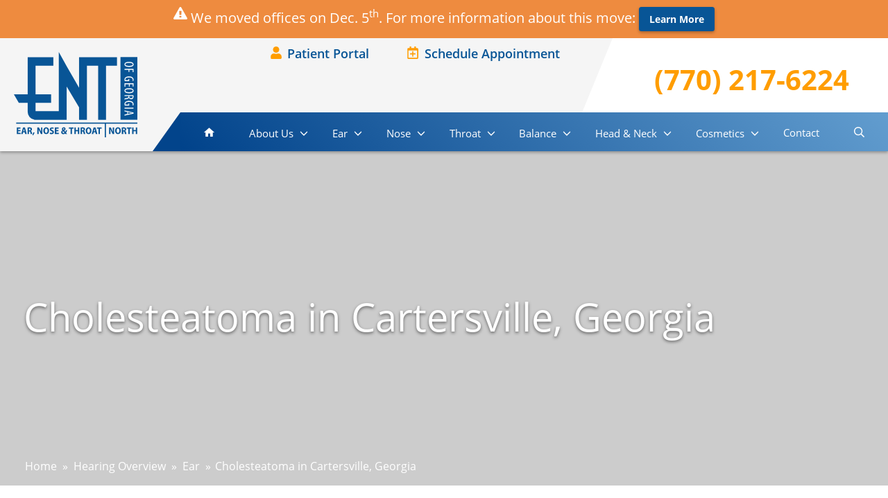

--- FILE ---
content_type: text/html; charset=UTF-8
request_url: https://drathavale.com/ear-hearing/ear/cholesteatoma/
body_size: 39167
content:
<!DOCTYPE html>
<html lang="en-US" class="fuel4 nojs">
<head> <script>
var gform;gform||(document.addEventListener("gform_main_scripts_loaded",function(){gform.scriptsLoaded=!0}),document.addEventListener("gform/theme/scripts_loaded",function(){gform.themeScriptsLoaded=!0}),window.addEventListener("DOMContentLoaded",function(){gform.domLoaded=!0}),gform={domLoaded:!1,scriptsLoaded:!1,themeScriptsLoaded:!1,isFormEditor:()=>"function"==typeof InitializeEditor,callIfLoaded:function(o){return!(!gform.domLoaded||!gform.scriptsLoaded||!gform.themeScriptsLoaded&&!gform.isFormEditor()||(gform.isFormEditor()&&console.warn("The use of gform.initializeOnLoaded() is deprecated in the form editor context and will be removed in Gravity Forms 3.1."),o(),0))},initializeOnLoaded:function(o){gform.callIfLoaded(o)||(document.addEventListener("gform_main_scripts_loaded",()=>{gform.scriptsLoaded=!0,gform.callIfLoaded(o)}),document.addEventListener("gform/theme/scripts_loaded",()=>{gform.themeScriptsLoaded=!0,gform.callIfLoaded(o)}),window.addEventListener("DOMContentLoaded",()=>{gform.domLoaded=!0,gform.callIfLoaded(o)}))},hooks:{action:{},filter:{}},addAction:function(o,r,e,t){gform.addHook("action",o,r,e,t)},addFilter:function(o,r,e,t){gform.addHook("filter",o,r,e,t)},doAction:function(o){gform.doHook("action",o,arguments)},applyFilters:function(o){return gform.doHook("filter",o,arguments)},removeAction:function(o,r){gform.removeHook("action",o,r)},removeFilter:function(o,r,e){gform.removeHook("filter",o,r,e)},addHook:function(o,r,e,t,n){null==gform.hooks[o][r]&&(gform.hooks[o][r]=[]);var d=gform.hooks[o][r];null==n&&(n=r+"_"+d.length),gform.hooks[o][r].push({tag:n,callable:e,priority:t=null==t?10:t})},doHook:function(r,o,e){var t;if(e=Array.prototype.slice.call(e,1),null!=gform.hooks[r][o]&&((o=gform.hooks[r][o]).sort(function(o,r){return o.priority-r.priority}),o.forEach(function(o){"function"!=typeof(t=o.callable)&&(t=window[t]),"action"==r?t.apply(null,e):e[0]=t.apply(null,e)})),"filter"==r)return e[0]},removeHook:function(o,r,t,n){var e;null!=gform.hooks[o][r]&&(e=(e=gform.hooks[o][r]).filter(function(o,r,e){return!!(null!=n&&n!=o.tag||null!=t&&t!=o.priority)}),gform.hooks[o][r]=e)}});
</script>
<meta charset="UTF-8" /><script>if(navigator.userAgent.match(/MSIE|Internet Explorer/i)||navigator.userAgent.match(/Trident\/7\..*?rv:11/i)){var href=document.location.href;if(!href.match(/[?&]nowprocket/)){if(href.indexOf("?")==-1){if(href.indexOf("#")==-1){document.location.href=href+"?nowprocket=1"}else{document.location.href=href.replace("#","?nowprocket=1#")}}else{if(href.indexOf("#")==-1){document.location.href=href+"&nowprocket=1"}else{document.location.href=href.replace("#","&nowprocket=1#")}}}}</script><script>(()=>{class RocketLazyLoadScripts{constructor(){this.v="2.0.4",this.userEvents=["keydown","keyup","mousedown","mouseup","mousemove","mouseover","mouseout","touchmove","touchstart","touchend","touchcancel","wheel","click","dblclick","input"],this.attributeEvents=["onblur","onclick","oncontextmenu","ondblclick","onfocus","onmousedown","onmouseenter","onmouseleave","onmousemove","onmouseout","onmouseover","onmouseup","onmousewheel","onscroll","onsubmit"]}async t(){this.i(),this.o(),/iP(ad|hone)/.test(navigator.userAgent)&&this.h(),this.u(),this.l(this),this.m(),this.k(this),this.p(this),this._(),await Promise.all([this.R(),this.L()]),this.lastBreath=Date.now(),this.S(this),this.P(),this.D(),this.O(),this.M(),await this.C(this.delayedScripts.normal),await this.C(this.delayedScripts.defer),await this.C(this.delayedScripts.async),await this.T(),await this.F(),await this.j(),await this.A(),window.dispatchEvent(new Event("rocket-allScriptsLoaded")),this.everythingLoaded=!0,this.lastTouchEnd&&await new Promise(t=>setTimeout(t,500-Date.now()+this.lastTouchEnd)),this.I(),this.H(),this.U(),this.W()}i(){this.CSPIssue=sessionStorage.getItem("rocketCSPIssue"),document.addEventListener("securitypolicyviolation",t=>{this.CSPIssue||"script-src-elem"!==t.violatedDirective||"data"!==t.blockedURI||(this.CSPIssue=!0,sessionStorage.setItem("rocketCSPIssue",!0))},{isRocket:!0})}o(){window.addEventListener("pageshow",t=>{this.persisted=t.persisted,this.realWindowLoadedFired=!0},{isRocket:!0}),window.addEventListener("pagehide",()=>{this.onFirstUserAction=null},{isRocket:!0})}h(){let t;function e(e){t=e}window.addEventListener("touchstart",e,{isRocket:!0}),window.addEventListener("touchend",function i(o){o.changedTouches[0]&&t.changedTouches[0]&&Math.abs(o.changedTouches[0].pageX-t.changedTouches[0].pageX)<10&&Math.abs(o.changedTouches[0].pageY-t.changedTouches[0].pageY)<10&&o.timeStamp-t.timeStamp<200&&(window.removeEventListener("touchstart",e,{isRocket:!0}),window.removeEventListener("touchend",i,{isRocket:!0}),"INPUT"===o.target.tagName&&"text"===o.target.type||(o.target.dispatchEvent(new TouchEvent("touchend",{target:o.target,bubbles:!0})),o.target.dispatchEvent(new MouseEvent("mouseover",{target:o.target,bubbles:!0})),o.target.dispatchEvent(new PointerEvent("click",{target:o.target,bubbles:!0,cancelable:!0,detail:1,clientX:o.changedTouches[0].clientX,clientY:o.changedTouches[0].clientY})),event.preventDefault()))},{isRocket:!0})}q(t){this.userActionTriggered||("mousemove"!==t.type||this.firstMousemoveIgnored?"keyup"===t.type||"mouseover"===t.type||"mouseout"===t.type||(this.userActionTriggered=!0,this.onFirstUserAction&&this.onFirstUserAction()):this.firstMousemoveIgnored=!0),"click"===t.type&&t.preventDefault(),t.stopPropagation(),t.stopImmediatePropagation(),"touchstart"===this.lastEvent&&"touchend"===t.type&&(this.lastTouchEnd=Date.now()),"click"===t.type&&(this.lastTouchEnd=0),this.lastEvent=t.type,t.composedPath&&t.composedPath()[0].getRootNode()instanceof ShadowRoot&&(t.rocketTarget=t.composedPath()[0]),this.savedUserEvents.push(t)}u(){this.savedUserEvents=[],this.userEventHandler=this.q.bind(this),this.userEvents.forEach(t=>window.addEventListener(t,this.userEventHandler,{passive:!1,isRocket:!0})),document.addEventListener("visibilitychange",this.userEventHandler,{isRocket:!0})}U(){this.userEvents.forEach(t=>window.removeEventListener(t,this.userEventHandler,{passive:!1,isRocket:!0})),document.removeEventListener("visibilitychange",this.userEventHandler,{isRocket:!0}),this.savedUserEvents.forEach(t=>{(t.rocketTarget||t.target).dispatchEvent(new window[t.constructor.name](t.type,t))})}m(){const t="return false",e=Array.from(this.attributeEvents,t=>"data-rocket-"+t),i="["+this.attributeEvents.join("],[")+"]",o="[data-rocket-"+this.attributeEvents.join("],[data-rocket-")+"]",s=(e,i,o)=>{o&&o!==t&&(e.setAttribute("data-rocket-"+i,o),e["rocket"+i]=new Function("event",o),e.setAttribute(i,t))};new MutationObserver(t=>{for(const n of t)"attributes"===n.type&&(n.attributeName.startsWith("data-rocket-")||this.everythingLoaded?n.attributeName.startsWith("data-rocket-")&&this.everythingLoaded&&this.N(n.target,n.attributeName.substring(12)):s(n.target,n.attributeName,n.target.getAttribute(n.attributeName))),"childList"===n.type&&n.addedNodes.forEach(t=>{if(t.nodeType===Node.ELEMENT_NODE)if(this.everythingLoaded)for(const i of[t,...t.querySelectorAll(o)])for(const t of i.getAttributeNames())e.includes(t)&&this.N(i,t.substring(12));else for(const e of[t,...t.querySelectorAll(i)])for(const t of e.getAttributeNames())this.attributeEvents.includes(t)&&s(e,t,e.getAttribute(t))})}).observe(document,{subtree:!0,childList:!0,attributeFilter:[...this.attributeEvents,...e]})}I(){this.attributeEvents.forEach(t=>{document.querySelectorAll("[data-rocket-"+t+"]").forEach(e=>{this.N(e,t)})})}N(t,e){const i=t.getAttribute("data-rocket-"+e);i&&(t.setAttribute(e,i),t.removeAttribute("data-rocket-"+e))}k(t){Object.defineProperty(HTMLElement.prototype,"onclick",{get(){return this.rocketonclick||null},set(e){this.rocketonclick=e,this.setAttribute(t.everythingLoaded?"onclick":"data-rocket-onclick","this.rocketonclick(event)")}})}S(t){function e(e,i){let o=e[i];e[i]=null,Object.defineProperty(e,i,{get:()=>o,set(s){t.everythingLoaded?o=s:e["rocket"+i]=o=s}})}e(document,"onreadystatechange"),e(window,"onload"),e(window,"onpageshow");try{Object.defineProperty(document,"readyState",{get:()=>t.rocketReadyState,set(e){t.rocketReadyState=e},configurable:!0}),document.readyState="loading"}catch(t){console.log("WPRocket DJE readyState conflict, bypassing")}}l(t){this.originalAddEventListener=EventTarget.prototype.addEventListener,this.originalRemoveEventListener=EventTarget.prototype.removeEventListener,this.savedEventListeners=[],EventTarget.prototype.addEventListener=function(e,i,o){o&&o.isRocket||!t.B(e,this)&&!t.userEvents.includes(e)||t.B(e,this)&&!t.userActionTriggered||e.startsWith("rocket-")||t.everythingLoaded?t.originalAddEventListener.call(this,e,i,o):(t.savedEventListeners.push({target:this,remove:!1,type:e,func:i,options:o}),"mouseenter"!==e&&"mouseleave"!==e||t.originalAddEventListener.call(this,e,t.savedUserEvents.push,o))},EventTarget.prototype.removeEventListener=function(e,i,o){o&&o.isRocket||!t.B(e,this)&&!t.userEvents.includes(e)||t.B(e,this)&&!t.userActionTriggered||e.startsWith("rocket-")||t.everythingLoaded?t.originalRemoveEventListener.call(this,e,i,o):t.savedEventListeners.push({target:this,remove:!0,type:e,func:i,options:o})}}J(t,e){this.savedEventListeners=this.savedEventListeners.filter(i=>{let o=i.type,s=i.target||window;return e!==o||t!==s||(this.B(o,s)&&(i.type="rocket-"+o),this.$(i),!1)})}H(){EventTarget.prototype.addEventListener=this.originalAddEventListener,EventTarget.prototype.removeEventListener=this.originalRemoveEventListener,this.savedEventListeners.forEach(t=>this.$(t))}$(t){t.remove?this.originalRemoveEventListener.call(t.target,t.type,t.func,t.options):this.originalAddEventListener.call(t.target,t.type,t.func,t.options)}p(t){let e;function i(e){return t.everythingLoaded?e:e.split(" ").map(t=>"load"===t||t.startsWith("load.")?"rocket-jquery-load":t).join(" ")}function o(o){function s(e){const s=o.fn[e];o.fn[e]=o.fn.init.prototype[e]=function(){return this[0]===window&&t.userActionTriggered&&("string"==typeof arguments[0]||arguments[0]instanceof String?arguments[0]=i(arguments[0]):"object"==typeof arguments[0]&&Object.keys(arguments[0]).forEach(t=>{const e=arguments[0][t];delete arguments[0][t],arguments[0][i(t)]=e})),s.apply(this,arguments),this}}if(o&&o.fn&&!t.allJQueries.includes(o)){const e={DOMContentLoaded:[],"rocket-DOMContentLoaded":[]};for(const t in e)document.addEventListener(t,()=>{e[t].forEach(t=>t())},{isRocket:!0});o.fn.ready=o.fn.init.prototype.ready=function(i){function s(){parseInt(o.fn.jquery)>2?setTimeout(()=>i.bind(document)(o)):i.bind(document)(o)}return"function"==typeof i&&(t.realDomReadyFired?!t.userActionTriggered||t.fauxDomReadyFired?s():e["rocket-DOMContentLoaded"].push(s):e.DOMContentLoaded.push(s)),o([])},s("on"),s("one"),s("off"),t.allJQueries.push(o)}e=o}t.allJQueries=[],o(window.jQuery),Object.defineProperty(window,"jQuery",{get:()=>e,set(t){o(t)}})}P(){const t=new Map;document.write=document.writeln=function(e){const i=document.currentScript,o=document.createRange(),s=i.parentElement;let n=t.get(i);void 0===n&&(n=i.nextSibling,t.set(i,n));const c=document.createDocumentFragment();o.setStart(c,0),c.appendChild(o.createContextualFragment(e)),s.insertBefore(c,n)}}async R(){return new Promise(t=>{this.userActionTriggered?t():this.onFirstUserAction=t})}async L(){return new Promise(t=>{document.addEventListener("DOMContentLoaded",()=>{this.realDomReadyFired=!0,t()},{isRocket:!0})})}async j(){return this.realWindowLoadedFired?Promise.resolve():new Promise(t=>{window.addEventListener("load",t,{isRocket:!0})})}M(){this.pendingScripts=[];this.scriptsMutationObserver=new MutationObserver(t=>{for(const e of t)e.addedNodes.forEach(t=>{"SCRIPT"!==t.tagName||t.noModule||t.isWPRocket||this.pendingScripts.push({script:t,promise:new Promise(e=>{const i=()=>{const i=this.pendingScripts.findIndex(e=>e.script===t);i>=0&&this.pendingScripts.splice(i,1),e()};t.addEventListener("load",i,{isRocket:!0}),t.addEventListener("error",i,{isRocket:!0}),setTimeout(i,1e3)})})})}),this.scriptsMutationObserver.observe(document,{childList:!0,subtree:!0})}async F(){await this.X(),this.pendingScripts.length?(await this.pendingScripts[0].promise,await this.F()):this.scriptsMutationObserver.disconnect()}D(){this.delayedScripts={normal:[],async:[],defer:[]},document.querySelectorAll("script[type$=rocketlazyloadscript]").forEach(t=>{t.hasAttribute("data-rocket-src")?t.hasAttribute("async")&&!1!==t.async?this.delayedScripts.async.push(t):t.hasAttribute("defer")&&!1!==t.defer||"module"===t.getAttribute("data-rocket-type")?this.delayedScripts.defer.push(t):this.delayedScripts.normal.push(t):this.delayedScripts.normal.push(t)})}async _(){await this.L();let t=[];document.querySelectorAll("script[type$=rocketlazyloadscript][data-rocket-src]").forEach(e=>{let i=e.getAttribute("data-rocket-src");if(i&&!i.startsWith("data:")){i.startsWith("//")&&(i=location.protocol+i);try{const o=new URL(i).origin;o!==location.origin&&t.push({src:o,crossOrigin:e.crossOrigin||"module"===e.getAttribute("data-rocket-type")})}catch(t){}}}),t=[...new Map(t.map(t=>[JSON.stringify(t),t])).values()],this.Y(t,"preconnect")}async G(t){if(await this.K(),!0!==t.noModule||!("noModule"in HTMLScriptElement.prototype))return new Promise(e=>{let i;function o(){(i||t).setAttribute("data-rocket-status","executed"),e()}try{if(navigator.userAgent.includes("Firefox/")||""===navigator.vendor||this.CSPIssue)i=document.createElement("script"),[...t.attributes].forEach(t=>{let e=t.nodeName;"type"!==e&&("data-rocket-type"===e&&(e="type"),"data-rocket-src"===e&&(e="src"),i.setAttribute(e,t.nodeValue))}),t.text&&(i.text=t.text),t.nonce&&(i.nonce=t.nonce),i.hasAttribute("src")?(i.addEventListener("load",o,{isRocket:!0}),i.addEventListener("error",()=>{i.setAttribute("data-rocket-status","failed-network"),e()},{isRocket:!0}),setTimeout(()=>{i.isConnected||e()},1)):(i.text=t.text,o()),i.isWPRocket=!0,t.parentNode.replaceChild(i,t);else{const i=t.getAttribute("data-rocket-type"),s=t.getAttribute("data-rocket-src");i?(t.type=i,t.removeAttribute("data-rocket-type")):t.removeAttribute("type"),t.addEventListener("load",o,{isRocket:!0}),t.addEventListener("error",i=>{this.CSPIssue&&i.target.src.startsWith("data:")?(console.log("WPRocket: CSP fallback activated"),t.removeAttribute("src"),this.G(t).then(e)):(t.setAttribute("data-rocket-status","failed-network"),e())},{isRocket:!0}),s?(t.fetchPriority="high",t.removeAttribute("data-rocket-src"),t.src=s):t.src="data:text/javascript;base64,"+window.btoa(unescape(encodeURIComponent(t.text)))}}catch(i){t.setAttribute("data-rocket-status","failed-transform"),e()}});t.setAttribute("data-rocket-status","skipped")}async C(t){const e=t.shift();return e?(e.isConnected&&await this.G(e),this.C(t)):Promise.resolve()}O(){this.Y([...this.delayedScripts.normal,...this.delayedScripts.defer,...this.delayedScripts.async],"preload")}Y(t,e){this.trash=this.trash||[];let i=!0;var o=document.createDocumentFragment();t.forEach(t=>{const s=t.getAttribute&&t.getAttribute("data-rocket-src")||t.src;if(s&&!s.startsWith("data:")){const n=document.createElement("link");n.href=s,n.rel=e,"preconnect"!==e&&(n.as="script",n.fetchPriority=i?"high":"low"),t.getAttribute&&"module"===t.getAttribute("data-rocket-type")&&(n.crossOrigin=!0),t.crossOrigin&&(n.crossOrigin=t.crossOrigin),t.integrity&&(n.integrity=t.integrity),t.nonce&&(n.nonce=t.nonce),o.appendChild(n),this.trash.push(n),i=!1}}),document.head.appendChild(o)}W(){this.trash.forEach(t=>t.remove())}async T(){try{document.readyState="interactive"}catch(t){}this.fauxDomReadyFired=!0;try{await this.K(),this.J(document,"readystatechange"),document.dispatchEvent(new Event("rocket-readystatechange")),await this.K(),document.rocketonreadystatechange&&document.rocketonreadystatechange(),await this.K(),this.J(document,"DOMContentLoaded"),document.dispatchEvent(new Event("rocket-DOMContentLoaded")),await this.K(),this.J(window,"DOMContentLoaded"),window.dispatchEvent(new Event("rocket-DOMContentLoaded"))}catch(t){console.error(t)}}async A(){try{document.readyState="complete"}catch(t){}try{await this.K(),this.J(document,"readystatechange"),document.dispatchEvent(new Event("rocket-readystatechange")),await this.K(),document.rocketonreadystatechange&&document.rocketonreadystatechange(),await this.K(),this.J(window,"load"),window.dispatchEvent(new Event("rocket-load")),await this.K(),window.rocketonload&&window.rocketonload(),await this.K(),this.allJQueries.forEach(t=>t(window).trigger("rocket-jquery-load")),await this.K(),this.J(window,"pageshow");const t=new Event("rocket-pageshow");t.persisted=this.persisted,window.dispatchEvent(t),await this.K(),window.rocketonpageshow&&window.rocketonpageshow({persisted:this.persisted})}catch(t){console.error(t)}}async K(){Date.now()-this.lastBreath>45&&(await this.X(),this.lastBreath=Date.now())}async X(){return document.hidden?new Promise(t=>setTimeout(t)):new Promise(t=>requestAnimationFrame(t))}B(t,e){return e===document&&"readystatechange"===t||(e===document&&"DOMContentLoaded"===t||(e===window&&"DOMContentLoaded"===t||(e===window&&"load"===t||e===window&&"pageshow"===t)))}static run(){(new RocketLazyLoadScripts).t()}}RocketLazyLoadScripts.run()})();</script>


<meta name="viewport" content="width=device-width" />

<meta name="theme-color" content="" />

<meta name='robots' content='index, follow, max-image-preview:large, max-snippet:-1, max-video-preview:-1' />

	<!-- This site is optimized with the Yoast SEO plugin v26.7 - https://yoast.com/wordpress/plugins/seo/ -->
	<title>Cholesteatoma | Sanjay Athavale, MD | ENT of Georgia</title>
<link data-rocket-prefetch href="https://www.google-analytics.com" rel="dns-prefetch">
<link data-rocket-prefetch href="https://www.googletagmanager.com" rel="dns-prefetch">
<link data-rocket-prefetch href="https://dni.logmycalls.com" rel="dns-prefetch">
<link crossorigin data-rocket-preload as="font" href="https://drathavale.com/wp-content/themes/fuel-junior/fonts/OpenSans-Regular.woff2" rel="preload">
<style id="rocket-critical-css">.main-header{min-height:35rem!important}@media only screen and (min-width:68.5em){#header{height:unset!important}.main-title{top:11.6rem!important}.main-header{min-height:25rem}}@font-face{font-family:'Open Sans';src:local('Open Sans Regular'),local('OpenSans-Regular'),url(https://drathavale.com/wp-content/themes/fuel-junior/fonts/OpenSans-Regular.woff2) format('woff2'),url(https://drathavale.com/wp-content/themes/fuel-junior/fonts/OpenSans-Regular.woff) format('woff');font-weight:normal;font-style:normal;font-display:swap}@font-face{font-family:'Open Sans';src:local('Open Sans Italic'),local('OpenSans-Italic'),url(https://drathavale.com/wp-content/themes/fuel-junior/fonts/OpenSans-Italic.woff2) format('woff2'),url(https://drathavale.com/wp-content/themes/fuel-junior/fonts/OpenSans-Italic.woff) format('woff');font-weight:normal;font-style:italic;font-display:swap}@font-face{font-family:'Open Sans';src:local('Open Sans Bold'),local('OpenSans-Bold'),url(https://drathavale.com/wp-content/themes/fuel-junior/fonts/OpenSans-Bold.woff2) format('woff2'),url(https://drathavale.com/wp-content/themes/fuel-junior/fonts/OpenSans-Bold.woff) format('woff');font-weight:bold;font-style:normal;font-display:swap}@font-face{font-family:'Open Sans';src:local('Open Sans SemiBold'),local('OpenSans-SemiBold'),url(https://drathavale.com/wp-content/themes/fuel-junior/fonts/OpenSans-SemiBold.woff2) format('woff2'),url(https://drathavale.com/wp-content/themes/fuel-junior/fonts/OpenSans-SemiBold.woff) format('woff');font-weight:600;font-style:normal;font-display:swap}*,*:before,*:after{box-sizing:border-box;-webkit-font-smoothing:antialiased;-moz-osx-font-smoothing:grayscale}html{box-sizing:border-box;font-family:sans-serif;font-size:100%;-ms-text-size-adjust:100%;-webkit-text-size-adjust:100%;line-height:1.5}body,iframe,div,section,article,aside,header,main,nav,h1,h3,form,input,ul,li,p,span,a,i,sup{vertical-align:top;margin:0;border:0;padding:0;font-family:inherit;font-size:1em;line-height:inherit;text-transform:none;color:inherit;background:none;overflow:visible;outline:none}iframe,div,section,article,aside,header,main,nav,h1,h3,form,ul,p{display:block}svg:not(:root){overflow:hidden}input[type=submit]{-webkit-appearance:button}[type=submit]::-moz-focus-inner{border-style:none;padding:0}[type=submit]:-moz-focusring{outline:ButtonText dotted 1px}::-webkit-file-upload-button{-webkit-appearance:button;font:inherit}a{background-color:transparent;-webkit-text-decoration-skip:objects}html{font-size:125%;-webkit-overflow-scrolling:touch}body{font-family:'Open Sans',sans-serif;color:#4a4a4a;position:relative;font-size:1em;line-height:1.5;background:#f5f5f5}iframe,svg{vertical-align:middle;max-width:100%}svg{height:auto}iframe{margin:0 auto 1.5em auto}h1,h3{margin:1.5em 0 0.5em 0;line-height:normal;font-weight:normal}h1{font-size:1.6em;color:#fff;margin:0}h3{font-size:1.2em;color:#085596}@media only screen and (min-width:68.5em){h1{font-size:2.8em}h3{font-size:1.4em}}p{margin:0 0 1em 0}ul{margin:0 0 1.5em 2.5em}li>ul{margin:0 0 0 1.5em}li{margin:0 0 0.5em 0}a{color:#ff9d00;text-decoration:none}i{font-style:italic}sup{position:relative;vertical-align:baseline;font-size:0.75em;line-height:0}sup{top:-0.5em}.clear:after,.contain:after{content:'';display:block;visibility:hidden;clear:both;height:0}.contain{display:block;position:relative;margin:auto;padding:0 1.5rem;width:100%}@media only screen and (min-width:38.5em){.contain{padding-left:3rem;padding-right:3rem}}.skip-to-content{display:block;position:absolute;top:-10000rem;left:1em;z-index:99999;padding:0.5em 1em;background:#eee;box-shadow:1px 1px 0.2em rgba(0,0,0,0.5)}.button{color:#fff;background:#FF9D00;box-shadow:0 2px 4px 0 rgba(0,0,0,0.3);border:1px solid transparent;display:inline-block;vertical-align:middle;border-radius:0.25em;padding:0.5em 1em;font-size:1em;font-weight:bold;line-height:normal;text-align:center;text-decoration:none}.button2{color:#085596;font-size:1.2em;padding:0.67em;position:relative;display:block;text-align:center;margin:0 auto;width:15rem;width:fit-content}.widget{display:block;margin:0 0 1.5em 0}.entry-meta,.entry-by{display:none}.screen-reader-text{position:absolute;top:auto;left:-10000rem;height:1px;width:1px;overflow:hidden}#wrapper{margin:auto;max-width:96rem;background:#fff}#wrapper,#wrapper>*{width:100%}.entry-content>:first-child{margin-top:0}.gform_fields{margin:0}.gfield{list-style:none}.gfield:before{display:none}.gfield .medium{border:1px solid #085596;padding:0.2em 0.5em;width:100%;color:#085596;background:#D9EDFF}.gfield_label{font-size:0.9em;font-style:italic}.captcha-image .cf7ic_instructions span{font-weight:bold;color:#fff}.captcha-image svg{margin:0 0.3em;padding:0;width:0.64em;height:0.64em;font-size:2.25em}.gfic_screenreader{display:inline-block;position:absolute;top:-10000rem;left:1em;z-index:99999;background:#085596;box-shadow:1px 1px 0.2em rgba(0,0,0,0.5);border-radius:2em;width:1.5rem;height:1rem;line-height:1}.captcha-image .gfic_screenreader svg{width:1rem;height:0.5rem;margin:0;font-size:1em;position:relative;top:0}#header{display:flex;justify-content:center;flex-wrap:wrap;position:absolute;z-index:3;background:rgba(255,255,255,0.8)}#top_links{order:2;flex:0 0 100%;text-align:center;font-size:1.3em;margin-bottom:0.5em}#top_links .phone{font-weight:bold}#top-nav{display:none}.logo{display:block;text-align:center;margin:0.7em}.logo svg{width:8.9em;height:6.15em}@media only screen and (min-width:68.5em){#header{display:block;position:fixed;z-index:11;height:8.6em;max-width:96em;box-shadow:0 2px 4px 0 rgba(0,0,0,0.3)}#top_links{display:flex;justify-content:flex-end;position:absolute;right:0;height:6.25em;overflow:hidden;font-size:1em;margin-bottom:0}#top-nav{display:block}#top-nav ul{list-style:none;margin:0;display:flex;padding:0.65em 1.1em;line-height:1}#top-nav a{color:#085596;font-weight:600;font-size:0.9em;margin-right:3em}#top-nav svg{width:1em;height:1em;position:relative;top:-0.15em;margin-right:0.15em}#top-nav path{fill:#FF9D00}#top_links .phone{color:#FF9D00;font-size:2em;position:relative;padding:0.75em 1.4em 0 1.5em}#top_links .phone:before,#top_links .phone:after{content:"";position:absolute;top:0;z-index:-1}#top_links .phone:before{border-left:1.6em solid transparent;border-right:0 solid transparent;border-bottom:3.9em solid #fff;left:-1.6em}#top_links .phone:after{background:#fff;bottom:0;left:0;right:0}.logo{float:left;margin:1em}}.main-header{position:relative;background-color:#ccc;background-size:cover;background-position:top center;text-align:center;z-index:1}.main-title{text-shadow:0 2px 4px rgba(0,0,0,0.5)}.main-header{min-height:20em;padding-top:7.6em;margin-bottom:2em}.main-title{position:absolute;top:7.6rem;bottom:1rem;height:3em;height:fit-content;left:0;right:0;margin:auto;padding:0 0.5em;max-width:32rem}.main-breadcrumbs{color:#fff;font-size:0.8em;position:absolute;bottom:1em;left:1.5em;text-align:left}.main-breadcrumbs a{color:#fff}.main-breadcrumbs span>*{padding:0 0.1rem}@media only screen and (min-width:68.5em){.main-title{text-align:left;left:.1em;max-width:100%}.main-breadcrumbs{padding-left:2em;left:0}}.second-alert-bar{background-color:#EE8B3F;color:#fff;text-align:center;padding:0.5rem 0.8rem}.second-alert-bar-btn{font-size:0.7rem;background-color:#085596}#hcard-Dr-Athavale{display:none}#secondary{margin:0 -1.5em -1.5em}#secondary h3{margin-top:0;text-align:center;color:#fff;font-size:1.8em;padding-top:1em}#gform_widget-2{background:linear-gradient(0deg,#629DCF 0%,#015498 100%);color:#fff}#gform_widget-2 #gform_wrapper_1{max-width:20em}@media only screen and (min-width:38.5em){#secondary{margin:0 -3em -1.5em -3em}}@media only screen and (min-width:68.5em){.entry-sidebar{display:flex;justify-content:space-between;align-items:start}.entry-sidebar:after{display:none}.entry-sidebar .entry-content{width:calc(100% - 22em);padding-bottom:2em}#secondary{max-width:20rem;position:-webkit-sticky;position:sticky;top:4rem}}#gform_wrapper_1{max-width:30em;margin:auto;padding:0 1em 3em;position:relative}@media only screen and (max-width:68.49em){.btn-mobile-show{display:block}.menu-buttons{display:flex;flex-flow:row nowrap;justify-content:center;position:fixed;right:0;bottom:0;left:0;z-index:999;margin-bottom:-100em;padding-bottom:100em;width:100%}.menu-button{display:block;flex:0 1 auto;border-left:1px solid rgba(255,255,255,0.2);padding:0.6em 0 0.6em;width:8em;line-height:1;text-align:center}.menu-button:first-child{border-left:0}.menu-button-icon{display:block;margin-bottom:0.25em;font-size:1.1em}.menu-button-icon svg{width:1em;height:1em}.menu-button-label{display:block;font-size:0.6em}.menu-close{display:none}.menu-tab{position:fixed;top:100%;right:0;bottom:0;left:0;z-index:998;padding:1em 0 5em;overflow:auto}#primary-menu,#primary-menu ul{position:relative;z-index:2;margin:0;padding:0;list-style:none}#primary-menu li{position:relative;z-index:1;margin:0;padding:0;list-style:none}#primary-menu a{display:block;position:relative;padding:0.5em 2.5em 0.5em 1.5em}#primary-menu .menu-item-has-children>a:after{position:absolute;top:0.5em;right:1.5em;content:url('data:image/svg+xml;charset=UTF-8,')}#primary-menu ul li{overflow:hidden;max-height:0}#primary-menu ul a{padding-left:2.5em}#primary-menu ul ul a{padding-left:3.5em}.nojs #primary-menu ul li{max-height:none}.nojs #primary-menu .menu-item-has-children>a:after{display:none}.menu-buttons{background:#085596;border-top:1px solid rgba(255,255,255,0.2)}.menu-button,.menu-close{color:#fff;background:#085596}.menu-tab{background:#3C7AB4}#primary-menu a{color:#fff}#primary-menu ul{background:#085596}#primary-menu .menu-item-has-children>a:after{border-top-color:#fff}.menu-search{display:none}.menu-search-form{margin:auto;padding:1em 0;max-width:22rem;list-style:none}.menu-search-form .search-form{display:flex}.menu-search-form label{width:100%}.menu-search-form .search-field{padding:0.5em 1.5em;width:100%;line-height:1.5;background:#085596;color:#fff;-webkit-appearance:textfield}.menu-search-form .search-submit{padding:0.5em 1em;line-height:1.5;color:#fff;background:#FF9D00}.menu-search-form :-ms-input-placeholde{color:#bbb}.menu-search-form :-webkit-input-placeholde{color:#bbb}#menu .button2{color:#fff;margin:0 auto 1em}}@media only screen and (min-width:68.5em){.btn-mobile-show{display:none;text-align:center}.menu-buttons{display:none}#menu{position:absolute;bottom:0;right:0;z-index:999;max-width:52.5em;max-width:calc(100% - 13em);width:100%}#menu:before{content:"";border-left:2em solid transparent;border-right:0 solid transparent;border-bottom:2.8em solid #02448b;position:absolute;bottom:0;left:-2em;z-index:1}#primary-menu,#primary-menu ul{margin:0;padding:0;list-style:none}#primary-menu li{display:block;position:relative;z-index:4;margin:0;padding:0;list-style:none;-webkit-column-break-inside:avoid;page-break-inside:avoid;break-inside:avoid;flex:1 1 auto}#primary-menu a{color:#fff;display:block;position:relative;padding:1em .3em;text-align:center}#primary-menu{background:linear-gradient(225deg,#629DCF 0%,#00428A 100%);display:flex;flex-flow:row wrap;justify-content:space-between;position:relative;text-align:center}#primary-menu>.menu-item-has-children>a:before{content:'';position:absolute;top:100%;left:50%;z-index:11;margin-left:-1rem;width:2rem;height:1rem;background-position:top center;background-position:no-repeat;background-size:2rem 1rem}#primary-menu>.menu-item-has-children>a:after{position:relative;top:0.3em;left:0.2em;height:1.2em;display:inline-block;content:url('data:image/svg+xml;charset=UTF-8,')}#primary-menu>.menu-item-has-children>ul{position:absolute;top:100%;left:50%;z-index:10;margin-left:-6.5rem;padding:1rem;width:13rem;max-height:30rem;box-shadow:0.05rem 0.05rem 0.25rem rgba(0,0,0,0.2)}#primary-menu ul a{padding:0.5em 0;font-size:0.9em;color:#4A4A4A;text-align:left}#primary-menu>.menu-item-has-children>ul,#primary-menu>.menu-item-has-children>a:before{opacity:0;transform:scale(0.7);transform-origin:50% 0}#primary-menu>.menu-item-has-children>a:before{transform-origin:50% 100%}#primary-menu>.menu-full{position:static}#primary-menu>.menu-full>ul{left:3rem;right:3rem;margin:0;width:auto}#primary-menu>.menu-mega>.sub-menu{display:flex;flex-flow:row wrap;padding:1rem 1rem 1rem 0}#primary-menu>.menu-mega>.sub-menu>li{flex:1 1 0;padding-left:1rem}#primary-menu>.menu-mega>.sub-menu>.menu-span-2{flex:2 1 0}#primary-menu .menu-span-2>ul{column-count:2;column-gap:1rem}#primary-menu .menu-search a:before,#primary-menu .menu-search a:after{display:none}.menu-search-form{display:none}.menu-search-form .search-field{padding:1em;width:100%;font-size:0.9em;line-height:2;-webkit-appearance:textfield}.menu-search-form .search-submit{display:none}#primary-menu svg{width:1em;height:1em}#primary-menu ul{background:#fff}#primary-menu li li{background:#fff}#primary-menu a{font-size:.75em}#primary-menu .menu-mega>ul>li>a{font-weight:bold;border-bottom:1px solid #79B6E9;color:#4A4A4A;background:none}#primary-menu .menu-home a,#primary-menu .menu-search a{min-width:4em}#menu .button2{display:none}#menu-item-1736{padding-top:.15em!important}}#primary-menu>.menu-item-has-children>.sub-menu{visibility:hidden}</style><link rel="preload" data-rocket-preload as="image" href="https://drathavale.com/wp-content/themes/fuel-junior/images/hero.webp" fetchpriority="high">
	<meta name="description" content="Cholesteatoma is an abnormal skin growth in the middle ear behind the eardrum that may also affect the mastoid (skull bone). For more, call (770) 217-6224." />
	<link rel="canonical" href="https://drathavale.com/ear-hearing/ear/cholesteatoma/" />
	<meta property="og:locale" content="en_US" />
	<meta property="og:type" content="article" />
	<meta property="og:title" content="Cholesteatoma | Sanjay Athavale, MD | ENT of Georgia" />
	<meta property="og:description" content="Cholesteatoma is an abnormal skin growth in the middle ear behind the eardrum that may also affect the mastoid (skull bone). For more, call (770) 217-6224." />
	<meta property="og:url" content="https://drathavale.com/ear-hearing/ear/cholesteatoma/" />
	<meta property="og:site_name" content="Sanjay Athavale, MD" />
	<meta property="article:modified_time" content="2020-07-23T22:08:53+00:00" />
	<meta property="og:image" content="http://[uploads]/2019/08/iStock-845307818-768x513.jpg" />
	<meta name="twitter:card" content="summary_large_image" />
	<meta name="twitter:label1" content="Est. reading time" />
	<meta name="twitter:data1" content="2 minutes" />
	<!-- / Yoast SEO plugin. -->


<script type="rocketlazyloadscript" data-rocket-type='application/javascript'  id='pys-version-script'>console.log('PixelYourSite Free version 11.1.5.2');</script>

<link rel="alternate" type="application/rss+xml" title="Sanjay Athavale, MD &raquo; Feed" href="https://drathavale.com/feed/" />
<link rel="alternate" type="application/rss+xml" title="Sanjay Athavale, MD &raquo; Comments Feed" href="https://drathavale.com/comments/feed/" />
<link rel="alternate" title="oEmbed (JSON)" type="application/json+oembed" href="https://drathavale.com/wp-json/oembed/1.0/embed?url=https%3A%2F%2Fdrathavale.com%2Fear-hearing%2Fear%2Fcholesteatoma%2F" />
<link rel="alternate" title="oEmbed (XML)" type="text/xml+oembed" href="https://drathavale.com/wp-json/oembed/1.0/embed?url=https%3A%2F%2Fdrathavale.com%2Fear-hearing%2Fear%2Fcholesteatoma%2F&#038;format=xml" />
<style id='wp-img-auto-sizes-contain-inline-css'>
img:is([sizes=auto i],[sizes^="auto," i]){contain-intrinsic-size:3000px 1500px}
/*# sourceURL=wp-img-auto-sizes-contain-inline-css */
</style>
<style id='classic-theme-styles-inline-css'>
/*! This file is auto-generated */
.wp-block-button__link{color:#fff;background-color:#32373c;border-radius:9999px;box-shadow:none;text-decoration:none;padding:calc(.667em + 2px) calc(1.333em + 2px);font-size:1.125em}.wp-block-file__button{background:#32373c;color:#fff;text-decoration:none}
/*# sourceURL=/wp-includes/css/classic-themes.min.css */
</style>
<link data-minify="1" rel='preload'  href='https://drathavale.com/wp-content/cache/min/1/wp-content/plugins/elementor/assets/lib/font-awesome/css/font-awesome.min.css?ver=1768342505' data-rocket-async="style" as="style" onload="this.onload=null;this.rel='stylesheet'" onerror="this.removeAttribute('data-rocket-async')"  media='all' />
<link data-minify="1" rel='preload'  href='https://drathavale.com/wp-content/cache/min/1/wp-content/plugins/fuel-alert-bar/css/style.css?ver=1768342505' data-rocket-async="style" as="style" onload="this.onload=null;this.rel='stylesheet'" onerror="this.removeAttribute('data-rocket-async')"  media='all' />
<link data-minify="1" rel='preload'  href='https://drathavale.com/wp-content/cache/min/1/wp-content/themes/fuel-junior/style.css?ver=1768342505' data-rocket-async="style" as="style" onload="this.onload=null;this.rel='stylesheet'" onerror="this.removeAttribute('data-rocket-async')"  media='all' />
<style id='rocket-lazyload-inline-css'>
.rll-youtube-player{position:relative;padding-bottom:56.23%;height:0;overflow:hidden;max-width:100%;}.rll-youtube-player:focus-within{outline: 2px solid currentColor;outline-offset: 5px;}.rll-youtube-player iframe{position:absolute;top:0;left:0;width:100%;height:100%;z-index:100;background:0 0}.rll-youtube-player img{bottom:0;display:block;left:0;margin:auto;max-width:100%;width:100%;position:absolute;right:0;top:0;border:none;height:auto;-webkit-transition:.4s all;-moz-transition:.4s all;transition:.4s all}.rll-youtube-player img:hover{-webkit-filter:brightness(75%)}.rll-youtube-player .play{height:100%;width:100%;left:0;top:0;position:absolute;background:url(https://drathavale.com/wp-content/plugins/wp-rocket/assets/img/youtube.png) no-repeat center;background-color: transparent !important;cursor:pointer;border:none;}
/*# sourceURL=rocket-lazyload-inline-css */
</style>
<script src="https://drathavale.com/wp-includes/js/jquery/jquery.min.js?ver=3.7.1" id="jquery-core-js"></script>
<script src="https://drathavale.com/wp-includes/js/jquery/jquery-migrate.min.js?ver=3.4.1" id="jquery-migrate-js"></script>
<script type="rocketlazyloadscript" data-minify="1" data-rocket-src="https://drathavale.com/wp-content/cache/min/1/wp-content/plugins/fuel-alert-bar/js/script.js?ver=1768342505" id="fab_scripts-js" data-rocket-defer defer></script>
<script type="rocketlazyloadscript" data-minify="1" data-rocket-src="https://drathavale.com/wp-content/cache/min/1/wp-content/themes/fuel-junior/js/script.js?ver=1768342505" id="fm_child_script-js" data-rocket-defer defer></script>
<script src="https://drathavale.com/wp-content/plugins/pixelyoursite/dist/scripts/jquery.bind-first-0.2.3.min.js?ver=0.2.3" id="jquery-bind-first-js"></script>
<script type="rocketlazyloadscript" data-rocket-src="https://drathavale.com/wp-content/plugins/pixelyoursite/dist/scripts/js.cookie-2.1.3.min.js?ver=2.1.3" id="js-cookie-pys-js" data-rocket-defer defer></script>
<script type="rocketlazyloadscript" data-rocket-src="https://drathavale.com/wp-content/plugins/pixelyoursite/dist/scripts/tld.min.js?ver=2.3.1" id="js-tld-js" data-rocket-defer defer></script>
<script id="pys-js-extra">
var pysOptions = {"staticEvents":[],"dynamicEvents":[],"triggerEvents":[],"triggerEventTypes":[],"debug":"","siteUrl":"https://drathavale.com","ajaxUrl":"https://drathavale.com/wp-admin/admin-ajax.php","ajax_event":"e4ff768d4f","enable_remove_download_url_param":"1","cookie_duration":"7","last_visit_duration":"60","enable_success_send_form":"","ajaxForServerEvent":"1","ajaxForServerStaticEvent":"1","useSendBeacon":"1","send_external_id":"1","external_id_expire":"180","track_cookie_for_subdomains":"1","google_consent_mode":"1","gdpr":{"ajax_enabled":false,"all_disabled_by_api":false,"facebook_disabled_by_api":false,"analytics_disabled_by_api":false,"google_ads_disabled_by_api":false,"pinterest_disabled_by_api":false,"bing_disabled_by_api":false,"reddit_disabled_by_api":false,"externalID_disabled_by_api":false,"facebook_prior_consent_enabled":true,"analytics_prior_consent_enabled":true,"google_ads_prior_consent_enabled":null,"pinterest_prior_consent_enabled":true,"bing_prior_consent_enabled":true,"cookiebot_integration_enabled":false,"cookiebot_facebook_consent_category":"marketing","cookiebot_analytics_consent_category":"statistics","cookiebot_tiktok_consent_category":"marketing","cookiebot_google_ads_consent_category":"marketing","cookiebot_pinterest_consent_category":"marketing","cookiebot_bing_consent_category":"marketing","consent_magic_integration_enabled":false,"real_cookie_banner_integration_enabled":false,"cookie_notice_integration_enabled":false,"cookie_law_info_integration_enabled":false,"analytics_storage":{"enabled":true,"value":"granted","filter":false},"ad_storage":{"enabled":true,"value":"granted","filter":false},"ad_user_data":{"enabled":true,"value":"granted","filter":false},"ad_personalization":{"enabled":true,"value":"granted","filter":false}},"cookie":{"disabled_all_cookie":false,"disabled_start_session_cookie":false,"disabled_advanced_form_data_cookie":false,"disabled_landing_page_cookie":false,"disabled_first_visit_cookie":false,"disabled_trafficsource_cookie":false,"disabled_utmTerms_cookie":false,"disabled_utmId_cookie":false},"tracking_analytics":{"TrafficSource":"direct","TrafficLanding":"undefined","TrafficUtms":[],"TrafficUtmsId":[]},"GATags":{"ga_datalayer_type":"default","ga_datalayer_name":"dataLayerPYS"},"woo":{"enabled":false},"edd":{"enabled":false},"cache_bypass":"1768658655"};
//# sourceURL=pys-js-extra
</script>
<script type="rocketlazyloadscript" data-minify="1" data-rocket-src="https://drathavale.com/wp-content/cache/min/1/wp-content/plugins/pixelyoursite/dist/scripts/public.js?ver=1768342505" id="pys-js" data-rocket-defer defer></script>
<link rel="https://api.w.org/" href="https://drathavale.com/wp-json/" /><link rel="alternate" title="JSON" type="application/json" href="https://drathavale.com/wp-json/wp/v2/pages/1057" /><link rel="EditURI" type="application/rsd+xml" title="RSD" href="https://drathavale.com/xmlrpc.php?rsd" />
<meta name="generator" content="WordPress 6.9" />
<link rel='shortlink' href='https://drathavale.com/?p=1057' />
<meta property="og:image" content="https://drathavale.com/wp-content/uploads/2021/06/dr-athavale-main-logo.jpg" /><meta name="msvalidate.01" content="1ACF9256A77F4FF464AB81E13E9745DB" />
<!-- Google Tag Manager -->
<script>(function(w,d,s,l,i){w[l]=w[l]||[];w[l].push({'gtm.start':
new Date().getTime(),event:'gtm.js'});var f=d.getElementsByTagName(s)[0],
j=d.createElement(s),dl=l!='dataLayer'?'&l='+l:'';j.async=true;j.src=
'https://www.googletagmanager.com/gtm.js?id='+i+dl;f.parentNode.insertBefore(j,f);
})(window,document,'script','dataLayer','GTM-TNHGMW7');</script>
<!-- End Google Tag Manager -->

<!-- Convirza DNI Code -->
<script data-minify="1" defer src="https://drathavale.com/wp-content/cache/min/1/dni.js?ver=1768342505" ></script>
<script type="text/javascript">
  function dniLoadingTimer() { 
    if (typeof(getDNIRecord) == "function") {
      getDNIRecord("5899ced5a5635c96e464698715a70499", "dni.logmycalls.com");
    } else {
      setTimeout(dniLoadingTimer, 100); 
    } 
  }
  setTimeout(dniLoadingTimer, 100); 
</script>
<!-- End Convirza DNI Code -->
<meta name="generator" content="Elementor 3.30.1; features: additional_custom_breakpoints; settings: css_print_method-external, google_font-enabled, font_display-auto">
			<style>
				.e-con.e-parent:nth-of-type(n+4):not(.e-lazyloaded):not(.e-no-lazyload),
				.e-con.e-parent:nth-of-type(n+4):not(.e-lazyloaded):not(.e-no-lazyload) * {
					background-image: none !important;
				}
				@media screen and (max-height: 1024px) {
					.e-con.e-parent:nth-of-type(n+3):not(.e-lazyloaded):not(.e-no-lazyload),
					.e-con.e-parent:nth-of-type(n+3):not(.e-lazyloaded):not(.e-no-lazyload) * {
						background-image: none !important;
					}
				}
				@media screen and (max-height: 640px) {
					.e-con.e-parent:nth-of-type(n+2):not(.e-lazyloaded):not(.e-no-lazyload),
					.e-con.e-parent:nth-of-type(n+2):not(.e-lazyloaded):not(.e-no-lazyload) * {
						background-image: none !important;
					}
				}
			</style>
			<script type="rocketlazyloadscript" data-rocket-type='application/javascript' id='pys-config-warning-script'>console.warn('PixelYourSite: no pixel configured.');</script>
<link rel="icon" href="https://drathavale.com/wp-content/uploads/2019/10/cropped-ENT-Georgia-logo-favicon-32x32.jpg" sizes="32x32" />
<link rel="icon" href="https://drathavale.com/wp-content/uploads/2019/10/cropped-ENT-Georgia-logo-favicon-192x192.jpg" sizes="192x192" />
<link rel="apple-touch-icon" href="https://drathavale.com/wp-content/uploads/2019/10/cropped-ENT-Georgia-logo-favicon-180x180.jpg" />
<meta name="msapplication-TileImage" content="https://drathavale.com/wp-content/uploads/2019/10/cropped-ENT-Georgia-logo-favicon-270x270.jpg" />

<!-- Google Tag Manager -->
<noscript><iframe src="//www.googletagmanager.com/ns.html?id=GTM-M5NBMR9"
height="0" width="0" style="display:none;visibility:hidden"></iframe></noscript>
<script>(function(w,d,s,l,i){w[l]=w[l]||[];w[l].push({'gtm.start':
new Date().getTime(),event:'gtm.js'});var f=d.getElementsByTagName(s)[0],
j=d.createElement(s),dl=l!='dataLayer'?'&l='+l:'';j.async=true;j.src=
'//www.googletagmanager.com/gtm.js?id='+i+dl;f.parentNode.insertBefore(j,f);
})(window,document,'script','dataLayer','GTM-M5NBMR9');</script>
<!-- End Google Tag Manager -->
<noscript><style id="rocket-lazyload-nojs-css">.rll-youtube-player, [data-lazy-src]{display:none !important;}</style></noscript><script type="rocketlazyloadscript">
/*! loadCSS rel=preload polyfill. [c]2017 Filament Group, Inc. MIT License */
(function(w){"use strict";if(!w.loadCSS){w.loadCSS=function(){}}
var rp=loadCSS.relpreload={};rp.support=(function(){var ret;try{ret=w.document.createElement("link").relList.supports("preload")}catch(e){ret=!1}
return function(){return ret}})();rp.bindMediaToggle=function(link){var finalMedia=link.media||"all";function enableStylesheet(){link.media=finalMedia}
if(link.addEventListener){link.addEventListener("load",enableStylesheet)}else if(link.attachEvent){link.attachEvent("onload",enableStylesheet)}
setTimeout(function(){link.rel="stylesheet";link.media="only x"});setTimeout(enableStylesheet,3000)};rp.poly=function(){if(rp.support()){return}
var links=w.document.getElementsByTagName("link");for(var i=0;i<links.length;i++){var link=links[i];if(link.rel==="preload"&&link.getAttribute("as")==="style"&&!link.getAttribute("data-loadcss")){link.setAttribute("data-loadcss",!0);rp.bindMediaToggle(link)}}};if(!rp.support()){rp.poly();var run=w.setInterval(rp.poly,500);if(w.addEventListener){w.addEventListener("load",function(){rp.poly();w.clearInterval(run)})}else if(w.attachEvent){w.attachEvent("onload",function(){rp.poly();w.clearInterval(run)})}}
if(typeof exports!=="undefined"){exports.loadCSS=loadCSS}
else{w.loadCSS=loadCSS}}(typeof global!=="undefined"?global:this))
</script>
<style id='wp-block-heading-inline-css'>
h1:where(.wp-block-heading).has-background,h2:where(.wp-block-heading).has-background,h3:where(.wp-block-heading).has-background,h4:where(.wp-block-heading).has-background,h5:where(.wp-block-heading).has-background,h6:where(.wp-block-heading).has-background{padding:1.25em 2.375em}h1.has-text-align-left[style*=writing-mode]:where([style*=vertical-lr]),h1.has-text-align-right[style*=writing-mode]:where([style*=vertical-rl]),h2.has-text-align-left[style*=writing-mode]:where([style*=vertical-lr]),h2.has-text-align-right[style*=writing-mode]:where([style*=vertical-rl]),h3.has-text-align-left[style*=writing-mode]:where([style*=vertical-lr]),h3.has-text-align-right[style*=writing-mode]:where([style*=vertical-rl]),h4.has-text-align-left[style*=writing-mode]:where([style*=vertical-lr]),h4.has-text-align-right[style*=writing-mode]:where([style*=vertical-rl]),h5.has-text-align-left[style*=writing-mode]:where([style*=vertical-lr]),h5.has-text-align-right[style*=writing-mode]:where([style*=vertical-rl]),h6.has-text-align-left[style*=writing-mode]:where([style*=vertical-lr]),h6.has-text-align-right[style*=writing-mode]:where([style*=vertical-rl]){rotate:180deg}
/*# sourceURL=https://drathavale.com/wp-includes/blocks/heading/style.min.css */
</style>
<style id='wp-block-image-inline-css'>
.wp-block-image>a,.wp-block-image>figure>a{display:inline-block}.wp-block-image img{box-sizing:border-box;height:auto;max-width:100%;vertical-align:bottom}@media not (prefers-reduced-motion){.wp-block-image img.hide{visibility:hidden}.wp-block-image img.show{animation:show-content-image .4s}}.wp-block-image[style*=border-radius] img,.wp-block-image[style*=border-radius]>a{border-radius:inherit}.wp-block-image.has-custom-border img{box-sizing:border-box}.wp-block-image.aligncenter{text-align:center}.wp-block-image.alignfull>a,.wp-block-image.alignwide>a{width:100%}.wp-block-image.alignfull img,.wp-block-image.alignwide img{height:auto;width:100%}.wp-block-image .aligncenter,.wp-block-image .alignleft,.wp-block-image .alignright,.wp-block-image.aligncenter,.wp-block-image.alignleft,.wp-block-image.alignright{display:table}.wp-block-image .aligncenter>figcaption,.wp-block-image .alignleft>figcaption,.wp-block-image .alignright>figcaption,.wp-block-image.aligncenter>figcaption,.wp-block-image.alignleft>figcaption,.wp-block-image.alignright>figcaption{caption-side:bottom;display:table-caption}.wp-block-image .alignleft{float:left;margin:.5em 1em .5em 0}.wp-block-image .alignright{float:right;margin:.5em 0 .5em 1em}.wp-block-image .aligncenter{margin-left:auto;margin-right:auto}.wp-block-image :where(figcaption){margin-bottom:1em;margin-top:.5em}.wp-block-image.is-style-circle-mask img{border-radius:9999px}@supports ((-webkit-mask-image:none) or (mask-image:none)) or (-webkit-mask-image:none){.wp-block-image.is-style-circle-mask img{border-radius:0;-webkit-mask-image:url('data:image/svg+xml;utf8,<svg viewBox="0 0 100 100" xmlns="http://www.w3.org/2000/svg"><circle cx="50" cy="50" r="50"/></svg>');mask-image:url('data:image/svg+xml;utf8,<svg viewBox="0 0 100 100" xmlns="http://www.w3.org/2000/svg"><circle cx="50" cy="50" r="50"/></svg>');mask-mode:alpha;-webkit-mask-position:center;mask-position:center;-webkit-mask-repeat:no-repeat;mask-repeat:no-repeat;-webkit-mask-size:contain;mask-size:contain}}:root :where(.wp-block-image.is-style-rounded img,.wp-block-image .is-style-rounded img){border-radius:9999px}.wp-block-image figure{margin:0}.wp-lightbox-container{display:flex;flex-direction:column;position:relative}.wp-lightbox-container img{cursor:zoom-in}.wp-lightbox-container img:hover+button{opacity:1}.wp-lightbox-container button{align-items:center;backdrop-filter:blur(16px) saturate(180%);background-color:#5a5a5a40;border:none;border-radius:4px;cursor:zoom-in;display:flex;height:20px;justify-content:center;opacity:0;padding:0;position:absolute;right:16px;text-align:center;top:16px;width:20px;z-index:100}@media not (prefers-reduced-motion){.wp-lightbox-container button{transition:opacity .2s ease}}.wp-lightbox-container button:focus-visible{outline:3px auto #5a5a5a40;outline:3px auto -webkit-focus-ring-color;outline-offset:3px}.wp-lightbox-container button:hover{cursor:pointer;opacity:1}.wp-lightbox-container button:focus{opacity:1}.wp-lightbox-container button:focus,.wp-lightbox-container button:hover,.wp-lightbox-container button:not(:hover):not(:active):not(.has-background){background-color:#5a5a5a40;border:none}.wp-lightbox-overlay{box-sizing:border-box;cursor:zoom-out;height:100vh;left:0;overflow:hidden;position:fixed;top:0;visibility:hidden;width:100%;z-index:100000}.wp-lightbox-overlay .close-button{align-items:center;cursor:pointer;display:flex;justify-content:center;min-height:40px;min-width:40px;padding:0;position:absolute;right:calc(env(safe-area-inset-right) + 16px);top:calc(env(safe-area-inset-top) + 16px);z-index:5000000}.wp-lightbox-overlay .close-button:focus,.wp-lightbox-overlay .close-button:hover,.wp-lightbox-overlay .close-button:not(:hover):not(:active):not(.has-background){background:none;border:none}.wp-lightbox-overlay .lightbox-image-container{height:var(--wp--lightbox-container-height);left:50%;overflow:hidden;position:absolute;top:50%;transform:translate(-50%,-50%);transform-origin:top left;width:var(--wp--lightbox-container-width);z-index:9999999999}.wp-lightbox-overlay .wp-block-image{align-items:center;box-sizing:border-box;display:flex;height:100%;justify-content:center;margin:0;position:relative;transform-origin:0 0;width:100%;z-index:3000000}.wp-lightbox-overlay .wp-block-image img{height:var(--wp--lightbox-image-height);min-height:var(--wp--lightbox-image-height);min-width:var(--wp--lightbox-image-width);width:var(--wp--lightbox-image-width)}.wp-lightbox-overlay .wp-block-image figcaption{display:none}.wp-lightbox-overlay button{background:none;border:none}.wp-lightbox-overlay .scrim{background-color:#fff;height:100%;opacity:.9;position:absolute;width:100%;z-index:2000000}.wp-lightbox-overlay.active{visibility:visible}@media not (prefers-reduced-motion){.wp-lightbox-overlay.active{animation:turn-on-visibility .25s both}.wp-lightbox-overlay.active img{animation:turn-on-visibility .35s both}.wp-lightbox-overlay.show-closing-animation:not(.active){animation:turn-off-visibility .35s both}.wp-lightbox-overlay.show-closing-animation:not(.active) img{animation:turn-off-visibility .25s both}.wp-lightbox-overlay.zoom.active{animation:none;opacity:1;visibility:visible}.wp-lightbox-overlay.zoom.active .lightbox-image-container{animation:lightbox-zoom-in .4s}.wp-lightbox-overlay.zoom.active .lightbox-image-container img{animation:none}.wp-lightbox-overlay.zoom.active .scrim{animation:turn-on-visibility .4s forwards}.wp-lightbox-overlay.zoom.show-closing-animation:not(.active){animation:none}.wp-lightbox-overlay.zoom.show-closing-animation:not(.active) .lightbox-image-container{animation:lightbox-zoom-out .4s}.wp-lightbox-overlay.zoom.show-closing-animation:not(.active) .lightbox-image-container img{animation:none}.wp-lightbox-overlay.zoom.show-closing-animation:not(.active) .scrim{animation:turn-off-visibility .4s forwards}}@keyframes show-content-image{0%{visibility:hidden}99%{visibility:hidden}to{visibility:visible}}@keyframes turn-on-visibility{0%{opacity:0}to{opacity:1}}@keyframes turn-off-visibility{0%{opacity:1;visibility:visible}99%{opacity:0;visibility:visible}to{opacity:0;visibility:hidden}}@keyframes lightbox-zoom-in{0%{transform:translate(calc((-100vw + var(--wp--lightbox-scrollbar-width))/2 + var(--wp--lightbox-initial-left-position)),calc(-50vh + var(--wp--lightbox-initial-top-position))) scale(var(--wp--lightbox-scale))}to{transform:translate(-50%,-50%) scale(1)}}@keyframes lightbox-zoom-out{0%{transform:translate(-50%,-50%) scale(1);visibility:visible}99%{visibility:visible}to{transform:translate(calc((-100vw + var(--wp--lightbox-scrollbar-width))/2 + var(--wp--lightbox-initial-left-position)),calc(-50vh + var(--wp--lightbox-initial-top-position))) scale(var(--wp--lightbox-scale));visibility:hidden}}
/*# sourceURL=https://drathavale.com/wp-includes/blocks/image/style.min.css */
</style>
<style id='wp-block-list-inline-css'>
ol,ul{box-sizing:border-box}:root :where(.wp-block-list.has-background){padding:1.25em 2.375em}
	/* List block is-style-#-columns block style variations */
	*:has(> .wp-block-list[class*="columns"]),
	* ~ :is(.wp-block-list[class*="columns"]) {
		container: list-col / inline-size;
	}
	@container list-col (min-width: 20rem) {
		.wp-block-list[class*="columns"] {
			column-count: 2;
			column-gap: 2rem;
		}
		.wp-block-list[class*="columns"] li:first-child {
			margin-top: 0;
		}
	}
	@container list-col (min-width: 30rem) {
		.wp-block-list:is(.is-style-3-columns, .is-style-4-columns) {
			column-count: 3;
		}
	}
	@container list-col (min-width: 40rem) {
		.wp-block-list.is-style-4-columns {
			column-count: 4;
		}
	}
	/* List block is-style-#-columns block style variations */
	*:has(> .wp-block-list[class*="columns"]),
	* ~ :is(.wp-block-list[class*="columns"]) {
		container: list-col / inline-size;
	}
	@container list-col (min-width: 20rem) {
		.wp-block-list[class*="columns"] {
			column-count: 2;
			column-gap: 2rem;
		}
		.wp-block-list[class*="columns"] li:first-child {
			margin-top: 0;
		}
	}
	@container list-col (min-width: 30rem) {
		.wp-block-list:is(.is-style-3-columns, .is-style-4-columns) {
			column-count: 3;
		}
	}
	@container list-col (min-width: 40rem) {
		.wp-block-list.is-style-4-columns {
			column-count: 4;
		}
	}
	/* List block is-style-#-columns block style variations */
	*:has(> .wp-block-list[class*="columns"]),
	* ~ :is(.wp-block-list[class*="columns"]) {
		container: list-col / inline-size;
	}
	@container list-col (min-width: 20rem) {
		.wp-block-list[class*="columns"] {
			column-count: 2;
			column-gap: 2rem;
		}
		.wp-block-list[class*="columns"] li:first-child {
			margin-top: 0;
		}
	}
	@container list-col (min-width: 30rem) {
		.wp-block-list:is(.is-style-3-columns, .is-style-4-columns) {
			column-count: 3;
		}
	}
	@container list-col (min-width: 40rem) {
		.wp-block-list.is-style-4-columns {
			column-count: 4;
		}
	}
/*# sourceURL=wp-block-list-inline-css */
</style>
<style id='wp-block-paragraph-inline-css'>
.is-small-text{font-size:.875em}.is-regular-text{font-size:1em}.is-large-text{font-size:2.25em}.is-larger-text{font-size:3em}.has-drop-cap:not(:focus):first-letter{float:left;font-size:8.4em;font-style:normal;font-weight:100;line-height:.68;margin:.05em .1em 0 0;text-transform:uppercase}body.rtl .has-drop-cap:not(:focus):first-letter{float:none;margin-left:.1em}p.has-drop-cap.has-background{overflow:hidden}:root :where(p.has-background){padding:1.25em 2.375em}:where(p.has-text-color:not(.has-link-color)) a{color:inherit}p.has-text-align-left[style*="writing-mode:vertical-lr"],p.has-text-align-right[style*="writing-mode:vertical-rl"]{rotate:180deg}
/*# sourceURL=https://drathavale.com/wp-includes/blocks/paragraph/style.min.css */
</style>
<style id='global-styles-inline-css'>
:root{--wp--preset--aspect-ratio--square: 1;--wp--preset--aspect-ratio--4-3: 4/3;--wp--preset--aspect-ratio--3-4: 3/4;--wp--preset--aspect-ratio--3-2: 3/2;--wp--preset--aspect-ratio--2-3: 2/3;--wp--preset--aspect-ratio--16-9: 16/9;--wp--preset--aspect-ratio--9-16: 9/16;--wp--preset--color--black: #000000;--wp--preset--color--cyan-bluish-gray: #abb8c3;--wp--preset--color--white: #ffffff;--wp--preset--color--pale-pink: #f78da7;--wp--preset--color--vivid-red: #cf2e2e;--wp--preset--color--luminous-vivid-orange: #ff6900;--wp--preset--color--luminous-vivid-amber: #fcb900;--wp--preset--color--light-green-cyan: #7bdcb5;--wp--preset--color--vivid-green-cyan: #00d084;--wp--preset--color--pale-cyan-blue: #8ed1fc;--wp--preset--color--vivid-cyan-blue: #0693e3;--wp--preset--color--vivid-purple: #9b51e0;--wp--preset--gradient--vivid-cyan-blue-to-vivid-purple: linear-gradient(135deg,rgb(6,147,227) 0%,rgb(155,81,224) 100%);--wp--preset--gradient--light-green-cyan-to-vivid-green-cyan: linear-gradient(135deg,rgb(122,220,180) 0%,rgb(0,208,130) 100%);--wp--preset--gradient--luminous-vivid-amber-to-luminous-vivid-orange: linear-gradient(135deg,rgb(252,185,0) 0%,rgb(255,105,0) 100%);--wp--preset--gradient--luminous-vivid-orange-to-vivid-red: linear-gradient(135deg,rgb(255,105,0) 0%,rgb(207,46,46) 100%);--wp--preset--gradient--very-light-gray-to-cyan-bluish-gray: linear-gradient(135deg,rgb(238,238,238) 0%,rgb(169,184,195) 100%);--wp--preset--gradient--cool-to-warm-spectrum: linear-gradient(135deg,rgb(74,234,220) 0%,rgb(151,120,209) 20%,rgb(207,42,186) 40%,rgb(238,44,130) 60%,rgb(251,105,98) 80%,rgb(254,248,76) 100%);--wp--preset--gradient--blush-light-purple: linear-gradient(135deg,rgb(255,206,236) 0%,rgb(152,150,240) 100%);--wp--preset--gradient--blush-bordeaux: linear-gradient(135deg,rgb(254,205,165) 0%,rgb(254,45,45) 50%,rgb(107,0,62) 100%);--wp--preset--gradient--luminous-dusk: linear-gradient(135deg,rgb(255,203,112) 0%,rgb(199,81,192) 50%,rgb(65,88,208) 100%);--wp--preset--gradient--pale-ocean: linear-gradient(135deg,rgb(255,245,203) 0%,rgb(182,227,212) 50%,rgb(51,167,181) 100%);--wp--preset--gradient--electric-grass: linear-gradient(135deg,rgb(202,248,128) 0%,rgb(113,206,126) 100%);--wp--preset--gradient--midnight: linear-gradient(135deg,rgb(2,3,129) 0%,rgb(40,116,252) 100%);--wp--preset--font-size--small: 13px;--wp--preset--font-size--medium: 20px;--wp--preset--font-size--large: 36px;--wp--preset--font-size--x-large: 42px;--wp--preset--spacing--20: 0.44rem;--wp--preset--spacing--30: 0.67rem;--wp--preset--spacing--40: 1rem;--wp--preset--spacing--50: 1.5rem;--wp--preset--spacing--60: 2.25rem;--wp--preset--spacing--70: 3.38rem;--wp--preset--spacing--80: 5.06rem;--wp--preset--shadow--natural: 6px 6px 9px rgba(0, 0, 0, 0.2);--wp--preset--shadow--deep: 12px 12px 50px rgba(0, 0, 0, 0.4);--wp--preset--shadow--sharp: 6px 6px 0px rgba(0, 0, 0, 0.2);--wp--preset--shadow--outlined: 6px 6px 0px -3px rgb(255, 255, 255), 6px 6px rgb(0, 0, 0);--wp--preset--shadow--crisp: 6px 6px 0px rgb(0, 0, 0);}:where(.is-layout-flex){gap: 0.5em;}:where(.is-layout-grid){gap: 0.5em;}body .is-layout-flex{display: flex;}.is-layout-flex{flex-wrap: wrap;align-items: center;}.is-layout-flex > :is(*, div){margin: 0;}body .is-layout-grid{display: grid;}.is-layout-grid > :is(*, div){margin: 0;}:where(.wp-block-columns.is-layout-flex){gap: 2em;}:where(.wp-block-columns.is-layout-grid){gap: 2em;}:where(.wp-block-post-template.is-layout-flex){gap: 1.25em;}:where(.wp-block-post-template.is-layout-grid){gap: 1.25em;}.has-black-color{color: var(--wp--preset--color--black) !important;}.has-cyan-bluish-gray-color{color: var(--wp--preset--color--cyan-bluish-gray) !important;}.has-white-color{color: var(--wp--preset--color--white) !important;}.has-pale-pink-color{color: var(--wp--preset--color--pale-pink) !important;}.has-vivid-red-color{color: var(--wp--preset--color--vivid-red) !important;}.has-luminous-vivid-orange-color{color: var(--wp--preset--color--luminous-vivid-orange) !important;}.has-luminous-vivid-amber-color{color: var(--wp--preset--color--luminous-vivid-amber) !important;}.has-light-green-cyan-color{color: var(--wp--preset--color--light-green-cyan) !important;}.has-vivid-green-cyan-color{color: var(--wp--preset--color--vivid-green-cyan) !important;}.has-pale-cyan-blue-color{color: var(--wp--preset--color--pale-cyan-blue) !important;}.has-vivid-cyan-blue-color{color: var(--wp--preset--color--vivid-cyan-blue) !important;}.has-vivid-purple-color{color: var(--wp--preset--color--vivid-purple) !important;}.has-black-background-color{background-color: var(--wp--preset--color--black) !important;}.has-cyan-bluish-gray-background-color{background-color: var(--wp--preset--color--cyan-bluish-gray) !important;}.has-white-background-color{background-color: var(--wp--preset--color--white) !important;}.has-pale-pink-background-color{background-color: var(--wp--preset--color--pale-pink) !important;}.has-vivid-red-background-color{background-color: var(--wp--preset--color--vivid-red) !important;}.has-luminous-vivid-orange-background-color{background-color: var(--wp--preset--color--luminous-vivid-orange) !important;}.has-luminous-vivid-amber-background-color{background-color: var(--wp--preset--color--luminous-vivid-amber) !important;}.has-light-green-cyan-background-color{background-color: var(--wp--preset--color--light-green-cyan) !important;}.has-vivid-green-cyan-background-color{background-color: var(--wp--preset--color--vivid-green-cyan) !important;}.has-pale-cyan-blue-background-color{background-color: var(--wp--preset--color--pale-cyan-blue) !important;}.has-vivid-cyan-blue-background-color{background-color: var(--wp--preset--color--vivid-cyan-blue) !important;}.has-vivid-purple-background-color{background-color: var(--wp--preset--color--vivid-purple) !important;}.has-black-border-color{border-color: var(--wp--preset--color--black) !important;}.has-cyan-bluish-gray-border-color{border-color: var(--wp--preset--color--cyan-bluish-gray) !important;}.has-white-border-color{border-color: var(--wp--preset--color--white) !important;}.has-pale-pink-border-color{border-color: var(--wp--preset--color--pale-pink) !important;}.has-vivid-red-border-color{border-color: var(--wp--preset--color--vivid-red) !important;}.has-luminous-vivid-orange-border-color{border-color: var(--wp--preset--color--luminous-vivid-orange) !important;}.has-luminous-vivid-amber-border-color{border-color: var(--wp--preset--color--luminous-vivid-amber) !important;}.has-light-green-cyan-border-color{border-color: var(--wp--preset--color--light-green-cyan) !important;}.has-vivid-green-cyan-border-color{border-color: var(--wp--preset--color--vivid-green-cyan) !important;}.has-pale-cyan-blue-border-color{border-color: var(--wp--preset--color--pale-cyan-blue) !important;}.has-vivid-cyan-blue-border-color{border-color: var(--wp--preset--color--vivid-cyan-blue) !important;}.has-vivid-purple-border-color{border-color: var(--wp--preset--color--vivid-purple) !important;}.has-vivid-cyan-blue-to-vivid-purple-gradient-background{background: var(--wp--preset--gradient--vivid-cyan-blue-to-vivid-purple) !important;}.has-light-green-cyan-to-vivid-green-cyan-gradient-background{background: var(--wp--preset--gradient--light-green-cyan-to-vivid-green-cyan) !important;}.has-luminous-vivid-amber-to-luminous-vivid-orange-gradient-background{background: var(--wp--preset--gradient--luminous-vivid-amber-to-luminous-vivid-orange) !important;}.has-luminous-vivid-orange-to-vivid-red-gradient-background{background: var(--wp--preset--gradient--luminous-vivid-orange-to-vivid-red) !important;}.has-very-light-gray-to-cyan-bluish-gray-gradient-background{background: var(--wp--preset--gradient--very-light-gray-to-cyan-bluish-gray) !important;}.has-cool-to-warm-spectrum-gradient-background{background: var(--wp--preset--gradient--cool-to-warm-spectrum) !important;}.has-blush-light-purple-gradient-background{background: var(--wp--preset--gradient--blush-light-purple) !important;}.has-blush-bordeaux-gradient-background{background: var(--wp--preset--gradient--blush-bordeaux) !important;}.has-luminous-dusk-gradient-background{background: var(--wp--preset--gradient--luminous-dusk) !important;}.has-pale-ocean-gradient-background{background: var(--wp--preset--gradient--pale-ocean) !important;}.has-electric-grass-gradient-background{background: var(--wp--preset--gradient--electric-grass) !important;}.has-midnight-gradient-background{background: var(--wp--preset--gradient--midnight) !important;}.has-small-font-size{font-size: var(--wp--preset--font-size--small) !important;}.has-medium-font-size{font-size: var(--wp--preset--font-size--medium) !important;}.has-large-font-size{font-size: var(--wp--preset--font-size--large) !important;}.has-x-large-font-size{font-size: var(--wp--preset--font-size--x-large) !important;}
/*# sourceURL=global-styles-inline-css */
</style>
<meta name="generator" content="WP Rocket 3.20.3" data-wpr-features="wpr_delay_js wpr_defer_js wpr_minify_js wpr_async_css wpr_lazyload_images wpr_lazyload_iframes wpr_preconnect_external_domains wpr_auto_preload_fonts wpr_oci wpr_minify_css wpr_preload_links wpr_host_fonts_locally wpr_desktop" /></head>

<body class="wp-singular page-template-default page page-id-1057 page-child parent-pageid-1045 wp-theme-fuel wp-child-theme-fuel-junior elementor-default elementor-kit-2650">

<!-- Google Tag Manager (noscript) -->
<noscript><iframe src="https://www.googletagmanager.com/ns.html?id=GTM-TNHGMW7"
height="0" width="0" style="display:none;visibility:hidden"></iframe></noscript>
<!-- End Google Tag Manager (noscript) -->
<a class="skip-to-content" href="#main">Skip to content</a>

<div id="wrapper">

<header id="header" role="banner">
<!-- Fuel Alert Bar -->
<div class="second-alert-bar"><i class="fa fa-warning"></i>  We moved offices on Dec. 5<sup>th</sup>. For more information about this move: <a href="https://drathavale.com/office-move/" class="button second-alert-bar-btn">Learn More</a></div>

	<div id="top_links">
		<nav id="top-nav" class="top-nav" role="navigation"><ul id="menu-top-menu" class="menu"><li id="menu-item-1746" class="menu-item menu-item-type-custom menu-item-object-custom menu-item-1746"><a target="_blank" href="https://sso.ema.md/auth/realms/Modmed/protocol/openid-connect/auth?response_type=code&#038;client_id=ema&#038;redirect_uri=https%3A%2F%2Fentofga.ema.md%2Fema%2Fsso%2Flogin&#038;state=feed1cb4-4568-4be4-bea6-3e6792f370e3&#038;login=true&#038;login_hint=[base64]%3D%3D&#038;scope=openid"><svg aria-hidden="true" width="1em" height="1em" focusable="false" role="img" xmlns="http://www.w3.org/2000/svg" viewBox="0 0 448 512"><path fill="currentColor" d="M224 256c70.7 0 128-57.3 128-128S294.7 0 224 0 96 57.3 96 128s57.3 128 128 128zm89.6 32h-16.7c-22.2 10.2-46.9 16-72.9 16s-50.6-5.8-72.9-16h-16.7C60.2 288 0 348.2 0 422.4V464c0 26.5 21.5 48 48 48h352c26.5 0 48-21.5 48-48v-41.6c0-74.2-60.2-134.4-134.4-134.4z"></path></svg> Patient Portal</a></li>
<li id="menu-item-2941" class="menu-item menu-item-type-custom menu-item-object-custom menu-item-2941"><a target="_blank" href="https://schedule.solutionreach.com/scheduling/subscriber/68367/scheduler"><svg aria-hidden="true" focusable="false" width="1em" height="1em" role="img" xmlns="http://www.w3.org/2000/svg" viewBox="0 0 448 512"><path fill="currentColor" d="M336 292v24c0 6.6-5.4 12-12 12h-76v76c0 6.6-5.4 12-12 12h-24c-6.6 0-12-5.4-12-12v-76h-76c-6.6 0-12-5.4-12-12v-24c0-6.6 5.4-12 12-12h76v-76c0-6.6 5.4-12 12-12h24c6.6 0 12 5.4 12 12v76h76c6.6 0 12 5.4 12 12zm112-180v352c0 26.5-21.5 48-48 48H48c-26.5 0-48-21.5-48-48V112c0-26.5 21.5-48 48-48h48V12c0-6.6 5.4-12 12-12h40c6.6 0 12 5.4 12 12v52h128V12c0-6.6 5.4-12 12-12h40c6.6 0 12 5.4 12 12v52h48c26.5 0 48 21.5 48 48zm-48 346V160H48v298c0 3.3 2.7 6 6 6h340c3.3 0 6-2.7 6-6z"></path></svg> Schedule Appointment</a></li>
</ul></nav>		<a href="tel:+17702176224" class="phone "> <span class="phNum">(770) 217-6224</span></a>		<div class="btn-mobile-show"><a target="_blank" rel="noreferrer noopener" href="https://schedule.solutionreach.com/scheduling/subscriber/68367/scheduler" class="button">Schedule Appointment</a></div>
	</div>

	<a href="https://drathavale.com" title="Home" class="logo"><svg xmlns="http://www.w3.org/2000/svg" viewBox="0 0 130.24 89.86" width="8.9em" height="6.15em"><path d="M6.9,83.45H4.62v1.73H7.17v1.27H3.1v-7H7V80.7H4.62v1.51H6.9Z" fill="#085596"/><path d="M9.68,84.71l-.44,1.74H7.7l2-7h1.94l1.93,7H11.93l-.46-1.74Zm1.59-1.15-.38-1.48c-.1-.41-.22-1-.32-1.42h0c-.09.43-.2,1-.3,1.42l-.37,1.48Z" fill="#085596"/><path d="M14.41,79.54a11.07,11.07,0,0,1,1.92-.15,3.33,3.33,0,0,1,2.15.55,1.78,1.78,0,0,1,.62,1.46,1.87,1.87,0,0,1-1.19,1.73v0a1.73,1.73,0,0,1,.91,1.33,15.16,15.16,0,0,0,.53,2H17.79a8.94,8.94,0,0,1-.45-1.65c-.17-.87-.44-1.11-1-1.12h-.39v2.77H14.41Zm1.51,3h.5a1,1,0,0,0,1.16-1c0-.63-.38-1-1.07-1a2.35,2.35,0,0,0-.59,0Z" fill="#085596"/><path d="M19.57,87.7a17.74,17.74,0,0,0,.73-2.89l1.54-.11a14.67,14.67,0,0,1-1.27,2.91Z" fill="#085596"/><path d="M24.77,86.45v-7h1.66l1.34,2.62a21.72,21.72,0,0,1,1,2.3h0c-.08-.87-.13-1.9-.13-3v-1.9h1.38v7H28.53l-1.37-2.69A23.89,23.89,0,0,1,26.1,81.4h0c0,.86.07,1.88.07,3.1v2Z" fill="#085596"/><path d="M37.12,82.86c0,2.4-1.26,3.69-3.09,3.69s-3-1.6-3-3.58,1.17-3.63,3.08-3.63S37.12,81,37.12,82.86Zm-4.46.1c0,1.43.54,2.35,1.44,2.35s1.42-1,1.42-2.39-.47-2.35-1.42-2.35S32.66,81.55,32.66,83Z" fill="#085596"/><path d="M38.09,84.88a3.5,3.5,0,0,0,1.58.39c.7,0,1.07-.31,1.07-.77s-.33-.71-1.1-1c-1.1-.46-1.75-1.13-1.75-2,0-1.17.93-2.08,2.52-2.08a3.64,3.64,0,0,1,1.58.32l-.31,1.24a2.77,2.77,0,0,0-1.29-.31c-.66,0-1,.33-1,.7s.34.64,1.2,1c1.14.5,1.65,1.16,1.65,2.07,0,1.21-.91,2.16-2.67,2.16a4,4,0,0,1-1.79-.39Z" fill="#085596"/><path d="M47.06,83.45H44.77v1.73h2.56v1.27H43.26v-7h3.93V80.7H44.77v1.51h2.29Z" fill="#085596"/><path d="M54.46,86.45,54,86a2.81,2.81,0,0,1-1.8.59,2,2,0,0,1-2.29-2,2.2,2.2,0,0,1,1.26-2v0a2.25,2.25,0,0,1-.54-1.4,1.85,1.85,0,0,1,2-1.82A1.63,1.63,0,0,1,54.47,81c0,.68-.35,1.28-1.33,1.83v0c.37.45.81,1,1.13,1.36a4.59,4.59,0,0,0,.51-1.69h1.33A5,5,0,0,1,55,85.1l1.16,1.35Zm-1.1-1.35c-.41-.44-1-1.1-1.48-1.73a1.23,1.23,0,0,0-.51,1,1.06,1.06,0,0,0,1.1,1.1A1.25,1.25,0,0,0,53.36,85.1ZM52,81a1.48,1.48,0,0,0,.44,1c.48-.34.71-.64.71-1s-.16-.7-.56-.7S52,80.65,52,81Z" fill="#085596"/><path d="M59.73,80.75H58V79.44H63v1.31H61.25v5.7H59.73Z" fill="#085596"/><path d="M65.28,79.44v2.73h2.25V79.44h1.52v7H67.53V83.51H65.28v2.94H63.76v-7Z" fill="#085596"/><path d="M70.38,79.54a11.07,11.07,0,0,1,1.92-.15,3.28,3.28,0,0,1,2.14.55,1.78,1.78,0,0,1,.62,1.46,1.85,1.85,0,0,1-1.19,1.73v0a1.68,1.68,0,0,1,.91,1.33,19.43,19.43,0,0,0,.53,2H73.75a9.23,9.23,0,0,1-.44-1.65c-.17-.87-.45-1.11-1-1.12h-.39v2.77h-1.5Zm1.5,3h.51a1,1,0,0,0,1.16-1c0-.63-.38-1-1.07-1a2.45,2.45,0,0,0-.6,0Z" fill="#085596"/><path d="M81.84,82.86c0,2.4-1.25,3.69-3.08,3.69s-3-1.6-3-3.58,1.17-3.63,3.08-3.63S81.84,81,81.84,82.86Zm-4.45.1c0,1.43.54,2.35,1.44,2.35s1.42-1,1.42-2.39-.48-2.35-1.42-2.35S77.39,81.55,77.39,83Z" fill="#085596"/><path d="M84.13,84.71l-.44,1.74H82.15l1.95-7h2l1.93,7H86.39l-.47-1.74Zm1.59-1.15-.37-1.48c-.11-.41-.22-1-.32-1.42h0c-.1.43-.2,1-.3,1.42l-.37,1.48Z" fill="#085596"/><path d="M89.28,80.75H87.59V79.44h4.92v1.31H90.8v5.7H89.28Z" fill="#085596"/><path d="M100.47,86.45v-7h1.67l1.34,2.62a23.91,23.91,0,0,1,1,2.3h0a30.16,30.16,0,0,1-.13-3v-1.9h1.37v7h-1.53l-1.37-2.69a24,24,0,0,1-1.07-2.36h0c0,.86.08,1.88.08,3.1v2Z" fill="#085596"/><path d="M112.82,82.86c0,2.4-1.25,3.69-3.09,3.69s-3-1.6-3-3.58,1.17-3.63,3.08-3.63S112.82,81,112.82,82.86Zm-4.46.1c0,1.43.54,2.35,1.45,2.35s1.41-1,1.41-2.39-.47-2.35-1.42-2.35S108.36,81.55,108.36,83Z" fill="#085596"/><path d="M113.81,79.54a11,11,0,0,1,1.91-.15,3.29,3.29,0,0,1,2.15.55,1.78,1.78,0,0,1,.62,1.46,1.85,1.85,0,0,1-1.19,1.73v0a1.7,1.7,0,0,1,.91,1.33,17,17,0,0,0,.53,2h-1.56a9.23,9.23,0,0,1-.44-1.65c-.17-.87-.45-1.11-1-1.12h-.39v2.77h-1.5Zm1.5,3h.51a1,1,0,0,0,1.16-1c0-.63-.38-1-1.07-1a2.45,2.45,0,0,0-.6,0Z" fill="#085596"/><path d="M120.75,80.75h-1.69V79.44H124v1.31h-1.72v5.7h-1.52Z" fill="#085596"/><path d="M126.3,79.44v2.73h2.26V79.44h1.51v7h-1.51V83.51H126.3v2.94h-1.52v-7Z" fill="#085596"/><rect class="ga-bg" x="112.42" y="5.26" width="17.82" height="66.12" fill="#085596"/><path d="M108.75,5.33h-40V37.66l-.64-1.11L55.68,15,47.38,0V62.3H22.87V53.61h16.4V44.53H22.87V14.42H41.63V5.33H14.57v39.2H0l5.22,9.08h9.35v9.47a8.3,8.3,0,0,0,7,8.19l.07.11H55.68v-35L68.75,58.23V71.38h8.3v-57H88.89v57h8.3v-57h11.56Z" fill="#085596"/><path class="ga-txt" d="M121.5,15.63c-3.53,0-4.88-1.21-4.88-2.73s1.66-2.61,4.83-2.61,4.81,1.13,4.81,2.77S124.51,15.63,121.5,15.63Zm-.06-4.22c-1.94,0-3.88.37-3.88,1.57s2.06,1.54,3.91,1.54,3.84-.33,3.84-1.55S123.35,11.41,121.44,11.41Z" fill="#fff"/><path class="ga-txt" d="M126.15,17.63v3.58h-.94V18.7h-3.3v2.35H121V18.7h-4.27V17.63Z" fill="#fff"/><path class="ga-txt" d="M117,30.67a4.76,4.76,0,0,1-.33-1.67,2.85,2.85,0,0,1,.92-2.23,5.48,5.48,0,0,1,3.75-1.13c3.67,0,4.92,1.89,4.92,3.54a3,3,0,0,1-.26,1.35l-.93-.24a2.27,2.27,0,0,0,.23-1.09c0-1.17-1-2.45-3.86-2.45s-3.84,1.11-3.84,2.25a1.46,1.46,0,0,0,.11.65h3.07V28.44h.9v2.23Z" fill="#fff"/><path class="ga-txt" d="M121.2,36.26V33.9h-3.54v2.69h-.93V32.83h9.42v3.59h-.94V33.9h-3.1v2.36Z" fill="#fff"/><path class="ga-txt" d="M121.5,43.41c-3.53,0-4.88-1.2-4.88-2.72s1.66-2.62,4.83-2.62,4.81,1.13,4.81,2.77S124.51,43.41,121.5,43.41Zm-.06-4.22c-1.94,0-3.88.38-3.88,1.58s2.06,1.53,3.91,1.53,3.84-.32,3.84-1.55S123.35,39.19,121.44,39.19Z" fill="#fff"/><path class="ga-txt" d="M126,45.41a5.84,5.84,0,0,1,.18,1.55,2.87,2.87,0,0,1-.67,2.11,2.76,2.76,0,0,1-4.27-.85h0c-.21.7-.87,1.06-2.11,1.27a13.51,13.51,0,0,0-2.38.54v-1.1a12.93,12.93,0,0,1,2.33-.5c1.29-.21,1.77-.62,1.77-1.53v-.43h-4.1V45.41Zm-4.35,1.06v.46a1.71,1.71,0,0,0,1.89,1.71c1.08,0,1.76-.44,1.77-1.6a2.37,2.37,0,0,0,0-.57Z" fill="#fff"/><path class="ga-txt" d="M117,56.45a4.76,4.76,0,0,1-.33-1.67,2.88,2.88,0,0,1,.92-2.23,5.48,5.48,0,0,1,3.75-1.13c3.67,0,4.92,1.89,4.92,3.55a3.1,3.1,0,0,1-.26,1.35l-.93-.25a2.25,2.25,0,0,0,.23-1.08c0-1.18-1-2.45-3.86-2.45s-3.84,1.1-3.84,2.24a1.48,1.48,0,0,0,.11.66h3.07V54.22h.9v2.23Z" fill="#fff"/><path class="ga-txt" d="M126.15,59.68h-9.42V58.61h9.42Z" fill="#fff"/><path class="ga-txt" d="M119.55,63.21l-2.82-.62v-1l9.42,2.15v1.19L116.73,67V65.92l2.82-.62Zm.87,1.95,2.39-.49c.67-.14,1.44-.27,2.15-.38v-.05c-.72-.11-1.52-.25-2.16-.38l-2.38-.49Z" fill="#fff"/><rect x="2.44" y="74.33" width="127.8" height="1.24" fill="#085596"/><rect x="89.03" y="81.78" width="14.91" height="1.24" transform="translate(178.89 -14.08) rotate(90)" fill="#085596"/></svg></a>	<nav id="menu" data-target="#menu" class="menu-tab">
		<a href="https://entofga.myezyaccess.com/Patient/Main.aspx?pg=newregsep" class="button2"><svg aria-hidden="true" width="1em" height="1em" focusable="false" role="img" xmlns="http://www.w3.org/2000/svg" viewBox="0 0 448 512"><path fill="currentColor" d="M224 256c70.7 0 128-57.3 128-128S294.7 0 224 0 96 57.3 96 128s57.3 128 128 128zm89.6 32h-16.7c-22.2 10.2-46.9 16-72.9 16s-50.6-5.8-72.9-16h-16.7C60.2 288 0 348.2 0 422.4V464c0 26.5 21.5 48 48 48h352c26.5 0 48-21.5 48-48v-41.6c0-74.2-60.2-134.4-134.4-134.4z"></path></svg> Patient Portal</a>
		<a href="https://schedule.solutionreach.com/scheduling/subscriber/68367/scheduler" target="_blank" class="button2"><svg aria-hidden="true" focusable="false" width="1em" height="1em" role="img" xmlns="http://www.w3.org/2000/svg" viewBox="0 0 448 512"><path fill="currentColor" d="M336 292v24c0 6.6-5.4 12-12 12h-76v76c0 6.6-5.4 12-12 12h-24c-6.6 0-12-5.4-12-12v-76h-76c-6.6 0-12-5.4-12-12v-24c0-6.6 5.4-12 12-12h76v-76c0-6.6 5.4-12 12-12h24c6.6 0 12 5.4 12 12v76h76c6.6 0 12 5.4 12 12zm112-180v352c0 26.5-21.5 48-48 48H48c-26.5 0-48-21.5-48-48V112c0-26.5 21.5-48 48-48h48V12c0-6.6 5.4-12 12-12h40c6.6 0 12 5.4 12 12v52h128V12c0-6.6 5.4-12 12-12h40c6.6 0 12 5.4 12 12v52h48c26.5 0 48 21.5 48 48zm-48 346V160H48v298c0 3.3 2.7 6 6 6h340c3.3 0 6-2.7 6-6z"></path></svg> Schedule Appointment</a>
		<ul id="primary-menu" class="menu"><li id="menu-item-1562" class="menu-home menu-item menu-item-type-post_type menu-item-object-page menu-item-home menu-item-1562"><a rel="page" href="https://drathavale.com/"><svg width="1em" height="1em" viewBox="0 0 20 17" xmlns="http://www.w3.org/2000/svg"><polygon fill="currentColor" points="8 17 8 11 12 11 12 17 17 17 17 9 20 9 10 0 0 9 3 9 3 17"></polygon></svg></a></li>
<li id="menu-item-1563" class="menu-item menu-item-type-post_type menu-item-object-page menu-item-has-children menu-item-1563"><a rel="page" href="https://drathavale.com/about-us/">About Us</a>
<ul class="sub-menu">
	<li id="menu-item-2371" class="menu-item menu-item-type-post_type menu-item-object-page menu-item-2371"><a href="https://drathavale.com/about-us/">About Us</a></li>
	<li id="menu-item-1565" class="menu-item menu-item-type-post_type menu-item-object-page menu-item-1565"><a rel="page" href="https://drathavale.com/about-us/meet-our-providers/">Meet Our Providers</a></li>
	<li id="menu-item-1703" class="menu-item menu-item-type-post_type menu-item-object-page menu-item-1703"><a rel="page" href="https://drathavale.com/about-us/testimonials/">Testimonials</a></li>
	<li id="menu-item-1744" class="menu-item menu-item-type-post_type menu-item-object-page menu-item-1744"><a rel="1786" href="https://drathavale.com/locations/">Location</a></li>
	<li id="menu-item-1965" class="menu-item menu-item-type-post_type menu-item-object-page menu-item-1965"><a rel="1966" href="https://drathavale.com/request-appointment/">Request an Appointment</a></li>
	<li id="menu-item-3504" class="menu-item menu-item-type-post_type menu-item-object-page menu-item-3504"><a href="https://drathavale.com/resources/patient-forms/">First Time Visit</a></li>
	<li id="menu-item-1566" class="menu-item menu-item-type-post_type menu-item-object-page menu-item-1566"><a rel="page" href="https://drathavale.com/about-us/what-is-an-otolaryngologist/">What is an Otolaryngologist?</a></li>
	<li id="menu-item-1567" class="menu-item menu-item-type-post_type menu-item-object-page menu-item-1567"><a rel="page" href="https://drathavale.com/about-us/what-is-an-audiologist/">What is an Audiologist?</a></li>
	<li id="menu-item-3505" class="menu-item menu-item-type-post_type menu-item-object-page menu-item-3505"><a href="https://drathavale.com/resources/pediatric-faqs/">Pediatric FAQs</a></li>
	<li id="menu-item-3516" class="menu-item menu-item-type-post_type menu-item-object-page menu-item-3516"><a href="https://drathavale.com/policies/">Policies</a></li>
</ul>
</li>
<li id="menu-item-1727" class="menu-full menu-mega menu-item menu-item-type-post_type menu-item-object-page current-page-ancestor current-menu-ancestor current_page_ancestor menu-item-has-children menu-item-1727"><a rel="page" href="https://drathavale.com/ear-hearing/">Ear</a>
<ul class="sub-menu">
	<li id="menu-item-1569" class="menu-item menu-item-type-post_type menu-item-object-page current-page-ancestor current-menu-ancestor current-menu-parent current-page-parent current_page_parent current_page_ancestor menu-item-has-children menu-item-1569"><a rel="page" href="https://drathavale.com/ear-hearing/ear/">Ear</a>
	<ul class="sub-menu">
		<li id="menu-item-1570" class="menu-item menu-item-type-post_type menu-item-object-page menu-item-1570"><a rel="page" href="https://drathavale.com/ear-hearing/ear/earache/">Earache</a></li>
		<li id="menu-item-1571" class="menu-item menu-item-type-post_type menu-item-object-page menu-item-1571"><a rel="page" href="https://drathavale.com/ear-hearing/ear/ear-infection/">Ear Infection</a></li>
		<li id="menu-item-1572" class="menu-item menu-item-type-post_type menu-item-object-page menu-item-1572"><a rel="page" href="https://drathavale.com/ear-hearing/ear/earwax-removal/">Earwax Removal</a></li>
		<li id="menu-item-1573" class="menu-item menu-item-type-post_type menu-item-object-page menu-item-1573"><a rel="page" href="https://drathavale.com/ear-hearing/ear/eardrum-perforation/">Eardrum Perforation</a></li>
		<li id="menu-item-1574" class="menu-item menu-item-type-post_type menu-item-object-page menu-item-1574"><a rel="page" href="https://drathavale.com/ear-hearing/ear/ear-tubes/">Ear Tubes</a></li>
		<li id="menu-item-1575" class="menu-item menu-item-type-post_type menu-item-object-page current-menu-item page_item page-item-1057 current_page_item menu-item-1575"><a rel="page" href="https://drathavale.com/ear-hearing/ear/cholesteatoma/" aria-current="page">Cholesteatoma</a></li>
		<li id="menu-item-1576" class="menu-item menu-item-type-post_type menu-item-object-page menu-item-1576"><a rel="page" href="https://drathavale.com/ear-hearing/ear/mastoid-surgery/">Mastoid Surgery</a></li>
		<li id="menu-item-1577" class="menu-item menu-item-type-post_type menu-item-object-page menu-item-1577"><a rel="page" href="https://drathavale.com/ear-hearing/ear/otosclerosis/">Otosclerosis</a></li>
		<li id="menu-item-1578" class="menu-item menu-item-type-post_type menu-item-object-page menu-item-1578"><a rel="page" href="https://drathavale.com/ear-hearing/ear/pediatric-ear-infection/">Pediatric Ear Infection</a></li>
	</ul>
</li>
	<li id="menu-item-1641" class="menu-item menu-item-type-post_type menu-item-object-page menu-item-has-children menu-item-1641"><a rel="page" href="https://drathavale.com/ear-hearing/hearing-loss/">Hearing Loss</a>
	<ul class="sub-menu">
		<li id="menu-item-1897" class="menu-item menu-item-type-post_type menu-item-object-page current-page-ancestor menu-item-1897"><a rel="1898" href="https://drathavale.com/ear-hearing/">Hearing Overview</a></li>
		<li id="menu-item-2383" class="menu-item menu-item-type-post_type menu-item-object-page menu-item-2383"><a href="https://drathavale.com/ear-hearing/hearing-loss/">Hearing Loss</a></li>
		<li id="menu-item-1647" class="menu-item menu-item-type-post_type menu-item-object-page menu-item-1647"><a rel="page" href="https://drathavale.com/ear-hearing/hearing-loss/types-of-hearing-loss/">Types of Hearing Loss</a></li>
		<li id="menu-item-1642" class="menu-item menu-item-type-post_type menu-item-object-page menu-item-1642"><a rel="page" href="https://drathavale.com/ear-hearing/hearing-loss/hearing-loss-dementia/">Hearing Loss &#038; Dementia</a></li>
		<li id="menu-item-1646" class="menu-item menu-item-type-post_type menu-item-object-page menu-item-1646"><a rel="page" href="https://drathavale.com/ear-hearing/hearing-loss/hearing-loss-fact-vs-myth/">Hearing Loss Fact vs. Myth</a></li>
		<li id="menu-item-1643" class="menu-item menu-item-type-post_type menu-item-object-page menu-item-1643"><a rel="page" href="https://drathavale.com/ear-hearing/hearing-loss/hearing-tests/">Hearing Tests</a></li>
		<li id="menu-item-1645" class="menu-item menu-item-type-post_type menu-item-object-page menu-item-1645"><a rel="page" href="https://drathavale.com/ear-hearing/hearing-loss/protecting-your-hearing/">Protecting Your Hearing</a></li>
		<li id="menu-item-1644" class="menu-item menu-item-type-post_type menu-item-object-page menu-item-1644"><a rel="page" href="https://drathavale.com/ear-hearing/hearing-loss/single-sided-deafness/">Single Sided Deafness</a></li>
		<li id="menu-item-1650" class="menu-item menu-item-type-post_type menu-item-object-page menu-item-1650"><a rel="page" href="https://drathavale.com/ear-hearing/hearing-loss/pediatric-hearing-loss/">Pediatric Hearing Loss</a></li>
		<li id="menu-item-1649" class="menu-item menu-item-type-post_type menu-item-object-page menu-item-1649"><a rel="page" href="https://drathavale.com/ear-hearing/hearing-loss/newborn-hearing-screenings/">Newborn Hearing Screenings</a></li>
		<li id="menu-item-1648" class="menu-item menu-item-type-post_type menu-item-object-page menu-item-1648"><a rel="page" href="https://drathavale.com/ear-hearing/hearing-loss/newborn-hearing-loss/">Newborn Hearing Loss</a></li>
	</ul>
</li>
	<li id="menu-item-1651" class="menu-item menu-item-type-post_type menu-item-object-page menu-item-has-children menu-item-1651"><a rel="page" href="https://drathavale.com/ear-hearing/hearing-aids/">Hearing Aids</a>
	<ul class="sub-menu">
		<li id="menu-item-1656" class="menu-item menu-item-type-post_type menu-item-object-page menu-item-1656"><a rel="page" href="https://drathavale.com/ear-hearing/hearing-aids/hearing-aid-styles/">Hearing Aid Styles</a></li>
		<li id="menu-item-1653" class="menu-item menu-item-type-post_type menu-item-object-page menu-item-1653"><a rel="page" href="https://drathavale.com/ear-hearing/hearing-aids/choosing-a-hearing-aid/">Choosing a Hearing Aid</a></li>
		<li id="menu-item-1657" class="menu-item menu-item-type-post_type menu-item-object-page menu-item-1657"><a rel="page" href="https://drathavale.com/ear-hearing/hearing-aids/hearing-aid-accessories/">Hearing Aid Accessories</a></li>
		<li id="menu-item-1658" class="menu-item menu-item-type-post_type menu-item-object-page menu-item-1658"><a rel="page" href="https://drathavale.com/ear-hearing/hearing-aids/hearing-aid-fitting-counseling/">Hearing Aid Fitting &#038; Counseling</a></li>
	</ul>
</li>
	<li id="menu-item-1660" class="menu-item menu-item-type-post_type menu-item-object-page menu-item-has-children menu-item-1660"><a rel="page" href="https://drathavale.com/ear-hearing/tinnitus/">Tinnitus</a>
	<ul class="sub-menu">
		<li id="menu-item-1661" class="menu-item menu-item-type-post_type menu-item-object-page menu-item-1661"><a rel="page" href="https://drathavale.com/ear-hearing/tinnitus/tinnitus/">Tinnitus</a></li>
		<li id="menu-item-1662" class="menu-item menu-item-type-post_type menu-item-object-page menu-item-1662"><a rel="page" href="https://drathavale.com/ear-hearing/tinnitus/tinnitus-evaluations/">Tinnitus Evaluations</a></li>
		<li id="menu-item-1663" class="menu-item menu-item-type-post_type menu-item-object-page menu-item-1663"><a rel="page" href="https://drathavale.com/ear-hearing/tinnitus/tinnitus-treatments/">Tinnitus Treatments</a></li>
	</ul>
</li>
</ul>
</li>
<li id="menu-item-1728" class="menu-full menu-mega menu-item menu-item-type-post_type menu-item-object-page menu-item-has-children menu-item-1728"><a rel="page" href="https://drathavale.com/nose-sinus/">Nose</a>
<ul class="sub-menu">
	<li id="menu-item-1579" class="menu-span-2 menu-item menu-item-type-post_type menu-item-object-page menu-item-has-children menu-item-1579"><a rel="page" href="https://drathavale.com/nose-sinus/nose/">Nose</a>
	<ul class="sub-menu">
		<li id="menu-item-2125" class="menu-item menu-item-type-post_type menu-item-object-page menu-item-2125"><a rel="1790" href="https://drathavale.com/nose-sinus/nose/clarifix/">Clarifix</a></li>
		<li id="menu-item-1780" class="menu-item menu-item-type-post_type menu-item-object-page menu-item-1780"><a rel="page" href="https://drathavale.com/nose-sinus/nose/vivaer/">Vivaer</a></li>
		<li id="menu-item-1580" class="menu-item menu-item-type-post_type menu-item-object-page menu-item-1580"><a rel="page" href="https://drathavale.com/nose-sinus/nose/loss-of-smell/">Loss of Smell</a></li>
		<li id="menu-item-1581" class="menu-item menu-item-type-post_type menu-item-object-page menu-item-1581"><a rel="page" href="https://drathavale.com/nose-sinus/nose/deviated-septum/">Deviated Septum</a></li>
		<li id="menu-item-1582" class="menu-item menu-item-type-post_type menu-item-object-page menu-item-1582"><a rel="page" href="https://drathavale.com/nose-sinus/nose/nasal-obstructions/">Nasal Obstructions</a></li>
		<li id="menu-item-1583" class="menu-item menu-item-type-post_type menu-item-object-page menu-item-1583"><a rel="page" href="https://drathavale.com/nose-sinus/nose/nasal-fracture/">Nasal Fracture</a></li>
		<li id="menu-item-1584" class="menu-item menu-item-type-post_type menu-item-object-page menu-item-1584"><a rel="page" href="https://drathavale.com/nose-sinus/nose/nasal-polyps/">Nasal Polyps</a></li>
		<li id="menu-item-1585" class="menu-item menu-item-type-post_type menu-item-object-page menu-item-1585"><a rel="page" href="https://drathavale.com/nose-sinus/nose/nasal-congestion/">Nasal Congestion</a></li>
		<li id="menu-item-1586" class="menu-item menu-item-type-post_type menu-item-object-page menu-item-1586"><a rel="page" href="https://drathavale.com/nose-sinus/nose/nosebleeds/">Nosebleeds</a></li>
		<li id="menu-item-1587" class="menu-item menu-item-type-post_type menu-item-object-page menu-item-1587"><a rel="page" href="https://drathavale.com/nose-sinus/nose/turbinate-reduction/">Turbinate Reduction</a></li>
		<li id="menu-item-1588" class="menu-item menu-item-type-post_type menu-item-object-page menu-item-1588"><a rel="page" href="https://drathavale.com/nose-sinus/nose/pediatric-snoring-sleep/">Pediatric Snoring &#038; Sleep</a></li>
	</ul>
</li>
	<li id="menu-item-1621" class="menu-item menu-item-type-post_type menu-item-object-page menu-item-has-children menu-item-1621"><a rel="page" href="https://drathavale.com/nose-sinus/allergy/">Allergy</a>
	<ul class="sub-menu">
		<li id="menu-item-1826" class="menu-item menu-item-type-post_type menu-item-object-page menu-item-1826"><a rel="1827" href="https://drathavale.com/nose-sinus/allergy/">Allergy Overview</a></li>
		<li id="menu-item-1628" class="menu-item menu-item-type-post_type menu-item-object-page menu-item-1628"><a rel="page" href="https://drathavale.com/nose-sinus/allergy/allergy-symptoms/">Allergy Symptoms</a></li>
		<li id="menu-item-1623" class="menu-item menu-item-type-post_type menu-item-object-page menu-item-1623"><a rel="page" href="https://drathavale.com/nose-sinus/allergy/types-of-allergies/">Types of Allergies</a></li>
		<li id="menu-item-1629" class="menu-item menu-item-type-post_type menu-item-object-page menu-item-1629"><a rel="page" href="https://drathavale.com/nose-sinus/allergy/allergy-testing/">Allergy Testing</a></li>
		<li id="menu-item-1624" class="menu-item menu-item-type-post_type menu-item-object-page menu-item-1624"><a rel="page" href="https://drathavale.com/nose-sinus/allergy/allergy-treatments/">Allergy Treatments</a></li>
		<li id="menu-item-1622" class="menu-item menu-item-type-post_type menu-item-object-page menu-item-1622"><a rel="page" href="https://drathavale.com/nose-sinus/allergy/allergy-faq/">Allergy FAQ</a></li>
	</ul>
</li>
	<li id="menu-item-1632" class="menu-item menu-item-type-post_type menu-item-object-page menu-item-has-children menu-item-1632"><a rel="page" href="https://drathavale.com/nose-sinus/sinus/">Sinus</a>
	<ul class="sub-menu">
		<li id="menu-item-1633" class="menu-item menu-item-type-post_type menu-item-object-page menu-item-1633"><a rel="page" href="https://drathavale.com/nose-sinus/sinus/balloon-sinuplasty/">Balloon Sinuplasty</a></li>
		<li id="menu-item-1634" class="menu-item menu-item-type-post_type menu-item-object-page menu-item-1634"><a rel="page" href="https://drathavale.com/nose-sinus/sinus/propel-sinus-implant/">Propel Sinus Implant</a></li>
		<li id="menu-item-1635" class="menu-item menu-item-type-post_type menu-item-object-page menu-item-1635"><a rel="page" href="https://drathavale.com/nose-sinus/sinus/sinus-surgery/">Sinus Surgery</a></li>
		<li id="menu-item-1636" class="menu-item menu-item-type-post_type menu-item-object-page menu-item-1636"><a rel="page" href="https://drathavale.com/nose-sinus/sinus/rhinitis/">Rhinitis</a></li>
		<li id="menu-item-1637" class="menu-item menu-item-type-post_type menu-item-object-page menu-item-1637"><a rel="page" href="https://drathavale.com/nose-sinus/sinus/sinusitis/">Sinusitis</a></li>
		<li id="menu-item-1638" class="menu-item menu-item-type-post_type menu-item-object-page menu-item-1638"><a rel="page" href="https://drathavale.com/nose-sinus/sinus/fess-endoscopic-sinus-surgery/">FESS/Endoscopic Sinus Surgery</a></li>
		<li id="menu-item-1639" class="menu-item menu-item-type-post_type menu-item-object-page menu-item-1639"><a rel="page" href="https://drathavale.com/nose-sinus/sinus/pediatric-sinusitis/">Pediatric Sinus</a></li>
	</ul>
</li>
</ul>
</li>
<li id="menu-item-1729" class="menu-full menu-mega menu-item menu-item-type-post_type menu-item-object-page menu-item-has-children menu-item-1729"><a rel="page" href="https://drathavale.com/throat/">Throat</a>
<ul class="sub-menu">
	<li id="menu-item-1589" class="menu-span-2 menu-item menu-item-type-post_type menu-item-object-page menu-item-has-children menu-item-1589"><a rel="page" href="https://drathavale.com/throat/throat/">Throat</a>
	<ul class="sub-menu">
		<li id="menu-item-1590" class="menu-item menu-item-type-post_type menu-item-object-page menu-item-1590"><a rel="page" href="https://drathavale.com/throat/throat/airway-problems/">Airway Problems</a></li>
		<li id="menu-item-1591" class="menu-item menu-item-type-post_type menu-item-object-page menu-item-1591"><a rel="page" href="https://drathavale.com/throat/throat/chronic-cough/">Chronic Cough</a></li>
		<li id="menu-item-1592" class="menu-item menu-item-type-post_type menu-item-object-page menu-item-1592"><a rel="page" href="https://drathavale.com/throat/throat/hoarseness/">Hoarseness</a></li>
		<li id="menu-item-1593" class="menu-item menu-item-type-post_type menu-item-object-page menu-item-1593"><a rel="page" href="https://drathavale.com/throat/throat/laryngitis/">Laryngitis</a></li>
		<li id="menu-item-1594" class="menu-item menu-item-type-post_type menu-item-object-page menu-item-1594"><a rel="page" href="https://drathavale.com/throat/throat/neck-throat-cancer/">Neck &#038; Throat Cancer</a></li>
		<li id="menu-item-1595" class="menu-item menu-item-type-post_type menu-item-object-page menu-item-1595"><a rel="page" href="https://drathavale.com/throat/throat/postnasal-drip/">Postnasal Drip</a></li>
		<li id="menu-item-1596" class="menu-item menu-item-type-post_type menu-item-object-page menu-item-1596"><a rel="page" href="https://drathavale.com/throat/throat/reflux/">Reflux</a></li>
		<li id="menu-item-1597" class="menu-item menu-item-type-post_type menu-item-object-page menu-item-1597"><a rel="page" href="https://drathavale.com/throat/throat/salivary-glands/">Salivary Glands</a></li>
		<li id="menu-item-1598" class="menu-item menu-item-type-post_type menu-item-object-page menu-item-1598"><a rel="page" href="https://drathavale.com/throat/throat/sore-throat/">Sore Throat</a></li>
		<li id="menu-item-1599" class="menu-item menu-item-type-post_type menu-item-object-page menu-item-1599"><a rel="page" href="https://drathavale.com/throat/throat/thyroid/">Thyroid Services</a></li>
		<li id="menu-item-1600" class="menu-item menu-item-type-post_type menu-item-object-page menu-item-1600"><a rel="page" href="https://drathavale.com/throat/throat/tonsils-adenoids/">Tonsils &#038; Adenoids</a></li>
		<li id="menu-item-1602" class="menu-item menu-item-type-post_type menu-item-object-page menu-item-1602"><a rel="page" href="https://drathavale.com/throat/throat/pediatric-tonsil-infection/">Pediatric Tonsil Infection</a></li>
	</ul>
</li>
	<li id="menu-item-1604" class="menu-item menu-item-type-post_type menu-item-object-page menu-item-has-children menu-item-1604"><a rel="page" href="https://drathavale.com/throat/sleep/">Sleep</a>
	<ul class="sub-menu">
		<li id="menu-item-1609" class="menu-item menu-item-type-post_type menu-item-object-page menu-item-1609"><a rel="page" href="https://drathavale.com/throat/sleep/sleep-disorders/">Sleep Disorders</a></li>
		<li id="menu-item-1607" class="menu-item menu-item-type-post_type menu-item-object-page menu-item-1607"><a rel="page" href="https://drathavale.com/throat/sleep/snoring/">Snoring Services</a></li>
		<li id="menu-item-1605" class="menu-item menu-item-type-post_type menu-item-object-page menu-item-1605"><a rel="page" href="https://drathavale.com/throat/sleep/narcolepsy/">Narcolepsy</a></li>
		<li id="menu-item-1606" class="menu-item menu-item-type-post_type menu-item-object-page menu-item-1606"><a rel="page" href="https://drathavale.com/throat/sleep/sleep-apnea/">Sleep Apnea</a></li>
		<li id="menu-item-1610" class="menu-item menu-item-type-post_type menu-item-object-page menu-item-1610"><a rel="page" href="https://drathavale.com/throat/sleep/inspire/">– Inspire</a></li>
		<li id="menu-item-1608" class="menu-item menu-item-type-post_type menu-item-object-page menu-item-1608"><a rel="page" href="https://drathavale.com/throat/sleep/pillar-procedure/">– Pillar Procedure</a></li>
		<li id="menu-item-1601" class="menu-item menu-item-type-post_type menu-item-object-page menu-item-1601"><a rel="page" href="https://drathavale.com/throat/sleep/uppp/">– UPPP</a></li>
	</ul>
</li>
	<li id="menu-item-1611" class="menu-item menu-item-type-post_type menu-item-object-page menu-item-has-children menu-item-1611"><a rel="page" href="https://drathavale.com/throat/speech-swallowing/">Speech &#038; Swallowing</a>
	<ul class="sub-menu">
		<li id="menu-item-1612" class="menu-item menu-item-type-post_type menu-item-object-page menu-item-1612"><a rel="page" href="https://drathavale.com/throat/speech-swallowing/aphasia/">Aphasia</a></li>
		<li id="menu-item-1615" class="menu-item menu-item-type-post_type menu-item-object-page menu-item-1615"><a rel="page" href="https://drathavale.com/throat/speech-swallowing/swallowing-disorders/">Swallowing Disorders</a></li>
		<li id="menu-item-1616" class="menu-item menu-item-type-post_type menu-item-object-page menu-item-1616"><a rel="page" href="https://drathavale.com/throat/speech-swallowing/auditory-verbal-therapy/">Auditory Verbal Therapy</a></li>
		<li id="menu-item-1617" class="menu-item menu-item-type-post_type menu-item-object-page menu-item-1617"><a rel="page" href="https://drathavale.com/throat/speech-swallowing/speech-audiometry/">Speech Audiometry</a></li>
		<li id="menu-item-1619" class="menu-item menu-item-type-post_type menu-item-object-page menu-item-1619"><a rel="page" href="https://drathavale.com/throat/speech-swallowing/voice-disorders/">Voice Disorders</a></li>
	</ul>
</li>
</ul>
</li>
<li id="menu-item-1665" class="menu-item menu-item-type-post_type menu-item-object-page menu-item-has-children menu-item-1665"><a rel="page" href="https://drathavale.com/balance/">Balance</a>
<ul class="sub-menu">
	<li id="menu-item-1671" class="menu-item menu-item-type-post_type menu-item-object-page menu-item-1671"><a rel="page" href="https://drathavale.com/balance/dizziness-balance/">Dizziness &#038; Balance</a></li>
	<li id="menu-item-1670" class="menu-item menu-item-type-post_type menu-item-object-page menu-item-1670"><a rel="page" href="https://drathavale.com/balance/balance-disorders/">Balance Disorders</a></li>
	<li id="menu-item-1669" class="menu-item menu-item-type-post_type menu-item-object-page menu-item-1669"><a rel="page" href="https://drathavale.com/balance/vertigo/">Vertigo</a></li>
	<li id="menu-item-1666" class="menu-item menu-item-type-post_type menu-item-object-page menu-item-1666"><a rel="page" href="https://drathavale.com/balance/bppv/">BPPV</a></li>
	<li id="menu-item-1668" class="menu-item menu-item-type-post_type menu-item-object-page menu-item-1668"><a rel="page" href="https://drathavale.com/balance/vestibular-testing/">Vestibular Testing</a></li>
	<li id="menu-item-1672" class="menu-item menu-item-type-post_type menu-item-object-page menu-item-1672"><a rel="page" href="https://drathavale.com/balance/pediatric-balance-disorders/">Pediatric Balance Disorders</a></li>
</ul>
</li>
<li id="menu-item-1673" class="menu-full menu-mega menu-item menu-item-type-post_type menu-item-object-page menu-item-has-children menu-item-1673"><a rel="page" href="https://drathavale.com/facial-cosmetics/">Head &#038; Neck</a>
<ul class="sub-menu">
	<li id="menu-item-1674" class="menu-span-2 menu-item menu-item-type-post_type menu-item-object-page menu-item-has-children menu-item-1674"><a rel="page" href="https://drathavale.com/facial-cosmetics/tumors-masses/">Head &#038; Neck</a>
	<ul class="sub-menu">
		<li id="menu-item-1675" class="menu-item menu-item-type-post_type menu-item-object-page menu-item-1675"><a rel="page" href="https://drathavale.com/facial-cosmetics/tumors-masses/facial-skin-cancer/">Facial Skin Cancer</a></li>
		<li id="menu-item-1676" class="menu-item menu-item-type-post_type menu-item-object-page menu-item-1676"><a rel="page" href="https://drathavale.com/facial-cosmetics/tumors-masses/head-neck-cancer/">Head &#038; Neck Cancer</a></li>
		<li id="menu-item-1677" class="menu-item menu-item-type-post_type menu-item-object-page menu-item-1677"><a rel="page" href="https://drathavale.com/facial-cosmetics/tumors-masses/head-neck-masses/">Head &#038; Neck Masses</a></li>
		<li id="menu-item-1678" class="menu-item menu-item-type-post_type menu-item-object-page menu-item-1678"><a rel="page" href="https://drathavale.com/facial-cosmetics/tumors-masses/skin-cancer-surgery/">Skin Cancer Surgery</a></li>
		<li id="menu-item-1679" class="menu-item menu-item-type-post_type menu-item-object-page menu-item-1679"><a rel="page" href="https://drathavale.com/facial-cosmetics/tumors-masses/skin-lesions/">Skin Lesions</a></li>
		<li id="menu-item-1680" class="menu-item menu-item-type-post_type menu-item-object-page menu-item-1680"><a rel="page" href="https://drathavale.com/facial-cosmetics/tumors-masses/transnasal-esophagoscopy-tne/">Transnasal Esophagoscopy (TNE)</a></li>
		<li id="menu-item-1681" class="menu-item menu-item-type-post_type menu-item-object-page menu-item-1681"><a rel="page" href="https://drathavale.com/facial-cosmetics/tumors-masses/tumors/">Tumor Services</a></li>
		<li id="menu-item-1682" class="menu-item menu-item-type-post_type menu-item-object-page menu-item-1682"><a rel="page" href="https://drathavale.com/facial-cosmetics/tumors-masses/skull-base-tumors/">Skull Base Tumor Services</a></li>
	</ul>
</li>
</ul>
</li>
<li id="menu-item-1684" class="menu-item menu-item-type-post_type menu-item-object-page menu-item-has-children menu-item-1684"><a rel="page" href="https://drathavale.com/facial-cosmetics/cosmetics/">Cosmetics</a>
<ul class="sub-menu">
	<li id="menu-item-3527" class="menu-item menu-item-type-post_type menu-item-object-page menu-item-3527"><a href="https://drathavale.com/facial-cosmetics/cosmetics/injectable-relaxers-fillers/">Injectable Relaxers &amp; Fillers</a></li>
	<li id="menu-item-3531" class="menu-item menu-item-type-post_type menu-item-object-page menu-item-3531"><a href="https://drathavale.com/make-your-weight-loss-goals-a-reality-with-semaglutide/">Semaglutide Shot</a></li>
</ul>
</li>
<li id="menu-item-1736" class="menu-item menu-item-type-post_type menu-item-object-page menu-item-1736"><a rel="page" href="https://drathavale.com/locations/">Contact</a></li>
<li id="menu-item-1709" class="menu-search menu-item menu-item-type-custom menu-item-object-custom menu-item-1709"><a rel="1735" href="#menu-item-1709"><svg aria-hidden="true" focusable="false" width="1em" height="1em" role="img" xmlns="http://www.w3.org/2000/svg" viewBox="0 0 512 512"><path fill="currentColor" d="M508.5 468.9L387.1 347.5c-2.3-2.3-5.3-3.5-8.5-3.5h-13.2c31.5-36.5 50.6-84 50.6-136C416 93.1 322.9 0 208 0S0 93.1 0 208s93.1 208 208 208c52 0 99.5-19.1 136-50.6v13.2c0 3.2 1.3 6.2 3.5 8.5l121.4 121.4c4.7 4.7 12.3 4.7 17 0l22.6-22.6c4.7-4.7 4.7-12.3 0-17zM208 368c-88.4 0-160-71.6-160-160S119.6 48 208 48s160 71.6 160 160-71.6 160-160 160z"></path></svg></a></li>
</ul>		<ul class="sub-menu menu-search-form">
			<li><form role="search" method="get" class="search-form" action="https://drathavale.com/">
				<label>
					<span class="screen-reader-text">Search for:</span>
					<input type="search" class="search-field" placeholder="Search &hellip;" value="" name="s" />
				</label>
				<input type="submit" class="search-submit" value="Search" />
			</form></li>
		</ul>
	</nav>
</header>

<nav class="menu-buttons">
	<a class="menu-button menu-about" href="https://drathavale.com/about-us/"><span class="menu-button-icon"><svg aria-hidden="true" focusable="false" role="img" xmlns="http://www.w3.org/2000/svg" viewBox="0 0 192 512"><path fill="currentColor" d="M20 424.229h20V279.771H20c-11.046 0-20-8.954-20-20V212c0-11.046 8.954-20 20-20h112c11.046 0 20 8.954 20 20v212.229h20c11.046 0 20 8.954 20 20V492c0 11.046-8.954 20-20 20H20c-11.046 0-20-8.954-20-20v-47.771c0-11.046 8.954-20 20-20zM96 0C56.235 0 24 32.235 24 72s32.235 72 72 72 72-32.235 72-72S135.764 0 96 0z"></path></svg></span><span class="menu-button-label">About</span></a>
	<a class="menu-button menu-location" href="https://drathavale.com/locations/"><span class="menu-button-icon"><svg aria-hidden="true" focusable="false" role="img" xmlns="http://www.w3.org/2000/svg" viewBox="0 0 384 512"><path fill="currentColor" d="M172.268 501.67C26.97 291.031 0 269.413 0 192 0 85.961 85.961 0 192 0s192 85.961 192 192c0 77.413-26.97 99.031-172.268 309.67-9.535 13.774-29.93 13.773-39.464 0zM192 272c44.183 0 80-35.817 80-80s-35.817-80-80-80-80 35.817-80 80 35.817 80 80 80z"></path></svg></span><span class="menu-button-label">Location</span></a>
	<a class="menu-button menu-contact" href="tel:+17702176224"><span class="menu-button-icon"><svg aria-hidden="true" focusable="false" role="img" xmlns="http://www.w3.org/2000/svg" viewBox="0 0 512 512"><path fill="currentColor" d="M493.4 24.6l-104-24c-11.3-2.6-22.9 3.3-27.5 13.9l-48 112c-4.2 9.8-1.4 21.3 6.9 28l60.6 49.6c-36 76.7-98.9 140.5-177.2 177.2l-49.6-60.6c-6.8-8.3-18.2-11.1-28-6.9l-112 48C3.9 366.5-2 378.1.6 389.4l24 104C27.1 504.2 36.7 512 48 512c256.1 0 464-207.5 464-464 0-11.2-7.7-20.9-18.6-23.4z"></path></svg></span><span class="menu-button-label">Call</span></a>
	<a class="menu-button menu-open js-activate" href="#menu" data-target="#menu"><span class="menu-button-icon"><svg aria-hidden="true" focusable="false" role="img" xmlns="http://www.w3.org/2000/svg" viewBox="0 0 448 512"><path fill="currentColor" d="M16 132h416c8.837 0 16-7.163 16-16V76c0-8.837-7.163-16-16-16H16C7.163 60 0 67.163 0 76v40c0 8.837 7.163 16 16 16zm0 160h416c8.837 0 16-7.163 16-16v-40c0-8.837-7.163-16-16-16H16c-8.837 0-16 7.163-16 16v40c0 8.837 7.163 16 16 16zm0 160h416c8.837 0 16-7.163 16-16v-40c0-8.837-7.163-16-16-16H16c-8.837 0-16 7.163-16 16v40c0 8.837 7.163 16 16 16z"></path></svg></span><span class="menu-button-label">Menu</span></a>
	<a class="menu-button menu-close js-deactivate" href="#main" data-target="#menu"><span class="menu-button-icon"><svg aria-hidden="true" focusable="false" role="img" xmlns="http://www.w3.org/2000/svg" viewBox="0 0 352 512"><path fill="currentColor" d="M242.72 256l100.07-100.07c12.28-12.28 12.28-32.19 0-44.48l-22.24-22.24c-12.28-12.28-32.19-12.28-44.48 0L176 189.28 75.93 89.21c-12.28-12.28-32.19-12.28-44.48 0L9.21 111.45c-12.28 12.28-12.28 32.19 0 44.48L109.28 256 9.21 356.07c-12.28 12.28-12.28 32.19 0 44.48l22.24 22.24c12.28 12.28 32.2 12.28 44.48 0L176 322.72l100.07 100.07c12.28 12.28 32.2 12.28 44.48 0l22.24-22.24c12.28-12.28 12.28-32.19 0-44.48L242.72 256z"></path></svg></span><span class="menu-button-label">Close</span></a>
</nav>

<main id="main">

	<article id="post-1057" class="main-content main-sidebar main-page post-1057 page type-page status-publish hentry">

	<header class="contain main-header">
		
<h1 class="main-title entry-title">Cholesteatoma in Cartersville, Georgia</h1>
<nav class="main-breadcrumbs"><span><span><a href="https://drathavale.com/">Home</a></span> » <span><a href="https://drathavale.com/ear-hearing/">Hearing Overview</a></span> » <span><a href="https://drathavale.com/ear-hearing/ear/">Ear</a></span> » <span class="breadcrumb_last" aria-current="page">Cholesteatoma in Cartersville, Georgia</span></span></nav>		
<div class="entry-meta">
	<span class="entry-date">Posted on <time class="entry-date published updated" datetime="2019-06-05T01:40:45-04:00">June 5, 2019</time></span> <span class="entry-by">by <span class="author"><span class="company-name ">Sanjay Athavale, MD</span></span></span>
</div>
	</header>

	<div class="contain entry-wrapper entry-sidebar">

		<div class="clear entry-content entry-page">

			
<p>Cholesteatoma is an abnormal skin growth in the middle ear behind the eardrum that may also affect the mastoid (skull bone). It begins as a cyst that gradually increases in size,&nbsp;destroying the bones of the middle ear and causing hearing loss.&nbsp;&nbsp;</p>



<h2 class="wp-block-heading">What Causes Cholesteatoma?&nbsp;&nbsp;</h2>



<div class="wp-block-image"><figure class="alignright"><img fetchpriority="high" decoding="async" width="768" height="513" src="https://drathavale.com/wp-content/uploads/2019/08/iStock-845307818-768x513.jpg" alt="" class="wp-image-1994" srcset="https://drathavale.com/wp-content/uploads/2019/08/iStock-845307818-768x513.jpg 768w, https://drathavale.com/wp-content/uploads/2019/08/iStock-845307818-1280x854.jpg 1280w, https://drathavale.com/wp-content/uploads/2019/08/iStock-845307818.jpg 2048w" sizes="(max-width: 768px) 100vw, 768px" /></figure></div>



<p>When the Eustachian tube is functioning normally, it equalizes ear pressure by moving air from the back of the nose into the middle ear. Allergies and viruses can affect performance, leading to a partial vacuum in the ear.&nbsp;&nbsp;</p>



<p>This negative pressure stretches the eardrum, creating a pocket or cyst that fills with old skin cells and waste material, which can become easily&nbsp;infected. In rare cases, cholesteatoma can be congenital (present at birth).&nbsp;&nbsp;</p>



<h2 class="wp-block-heading">What Are the Symptoms of Cholesteatoma?&nbsp;&nbsp;</h2>



<p>Symptoms of cholesteatoma include drainage from the ear, a feeling of fullness, hearing loss, earache&nbsp;and&nbsp;dizziness. Since these are also present in other conditions, tests such as CT scans and electronystagmography can be used to rule out other conditions and confirm the diagnosis. Cholesteatomas&nbsp;continue to grow if not treated&nbsp;and can lead to complications such as:&nbsp;</p>



<ul class="wp-block-list"><li>Deafness. </li><li>Facial paralysis.&nbsp;</li><li>Brain abscess.&nbsp;</li><li>Meningitis.&nbsp;&nbsp;</li></ul>



<h2 class="wp-block-heading">How Is Cholesteatoma Treated?&nbsp;&nbsp;</h2>



<p>An otolaryngologist will determine the size and growth rate of the cholesteatoma and recommend treatment based on these findings. Controlling the infection with antibiotics or eardrops is a crucial first step.&nbsp;&nbsp;</p>



<p>If you have a large cholesteatoma it may be treated surgically. Performed under general anesthesia on an outpatient basis, the cholesteatoma is removed in order to eliminate the infection. Follow-up surgery to ensure the cholesteatoma is gone and to reconstruct damaged middle ear bones may be necessary.  To see our other ear services, <a href="https://drathavale.com/ear-hearing/ear/">click here</a>!</p>


<p>Call <span class="company-name ">Sanjay Athavale, MD</span> at <a href="tel:+17702176224" class="phone "> <span class="phNum">(770) 217-6224</span></a> for more information or to schedule an appointment.</p>

		</div>

		
	<aside id="secondary" class="widget-area" role="complementary">
		<section id="gform_widget-2" class="widget gform_widget"><header><h3 class="widget-title">Contact Us Today!</h3></header><script type="rocketlazyloadscript" data-rocket-src="https://drathavale.com/wp-includes/js/dist/dom-ready.min.js?ver=f77871ff7694fffea381" id="wp-dom-ready-js" data-rocket-defer defer></script>
<script type="rocketlazyloadscript" data-rocket-src="https://drathavale.com/wp-includes/js/dist/hooks.min.js?ver=dd5603f07f9220ed27f1" id="wp-hooks-js"></script>
<script type="rocketlazyloadscript" data-rocket-src="https://drathavale.com/wp-includes/js/dist/i18n.min.js?ver=c26c3dc7bed366793375" id="wp-i18n-js"></script>
<script type="rocketlazyloadscript" id="wp-i18n-js-after">
wp.i18n.setLocaleData( { 'text direction\u0004ltr': [ 'ltr' ] } );
//# sourceURL=wp-i18n-js-after
</script>
<script type="rocketlazyloadscript" data-rocket-src="https://drathavale.com/wp-includes/js/dist/a11y.min.js?ver=cb460b4676c94bd228ed" id="wp-a11y-js" data-rocket-defer defer></script>
<script defer='defer' src="https://drathavale.com/wp-content/plugins/gravityforms/js/jquery.json.min.js?ver=2.9.25" id="gform_json-js"></script>
<script id="gform_gravityforms-js-extra">
var gform_i18n = {"datepicker":{"days":{"monday":"Mo","tuesday":"Tu","wednesday":"We","thursday":"Th","friday":"Fr","saturday":"Sa","sunday":"Su"},"months":{"january":"January","february":"February","march":"March","april":"April","may":"May","june":"June","july":"July","august":"August","september":"September","october":"October","november":"November","december":"December"},"firstDay":1,"iconText":"Select date"}};
var gf_legacy_multi = [];
var gform_gravityforms = {"strings":{"invalid_file_extension":"This type of file is not allowed. Must be one of the following:","delete_file":"Delete this file","in_progress":"in progress","file_exceeds_limit":"File exceeds size limit","illegal_extension":"This type of file is not allowed.","max_reached":"Maximum number of files reached","unknown_error":"There was a problem while saving the file on the server","currently_uploading":"Please wait for the uploading to complete","cancel":"Cancel","cancel_upload":"Cancel this upload","cancelled":"Cancelled","error":"Error","message":"Message"},"vars":{"images_url":"https://drathavale.com/wp-content/plugins/gravityforms/images"}};
var gf_global = {"gf_currency_config":{"name":"U.S. Dollar","symbol_left":"$","symbol_right":"","symbol_padding":"","thousand_separator":",","decimal_separator":".","decimals":2,"code":"USD"},"base_url":"https://drathavale.com/wp-content/plugins/gravityforms","number_formats":[],"spinnerUrl":"https://drathavale.com/wp-content/plugins/gravityforms/images/spinner.svg","version_hash":"f46e3795c70edd6750b4f8c9ea7f4154","strings":{"newRowAdded":"New row added.","rowRemoved":"Row removed","formSaved":"The form has been saved.  The content contains the link to return and complete the form."}};
//# sourceURL=gform_gravityforms-js-extra
</script>
<script type="rocketlazyloadscript" defer='defer' data-rocket-src="https://drathavale.com/wp-content/plugins/gravityforms/js/gravityforms.min.js?ver=2.9.25" id="gform_gravityforms-js"></script>
<script type="rocketlazyloadscript">

</script>
<div class="fuel-gf-wrapper">
                <div class='gf_browser_chrome gform_wrapper gform_legacy_markup_wrapper gform-theme--no-framework' data-form-theme='legacy' data-form-index='0' id='gform_wrapper_1' ><div id='gf_1' class='gform_anchor' tabindex='-1'></div><form method='post' enctype='multipart/form-data' target='gform_ajax_frame_1' id='gform_1'  action='/ear-hearing/ear/cholesteatoma/#gf_1' data-formid='1' novalidate><div class="fuel-gf-alert" role="alert"></div>
                        <div class='gform-body gform_body'><ul id='gform_fields_1' class='gform_fields top_label form_sublabel_below description_below validation_below'><li id="field_1_1" class="gfield gfield--type-text gfield_contains_required field_sublabel_below gfield--no-description field_description_below field_validation_below gfield_visibility_visible"  ><label class='gfield_label gform-field-label' for='input_1_1'>Name<span class="gfield_required"><span class="gfield_required gfield_required_asterisk">*</span></span></label><div class='ginput_container ginput_container_text'><input name='input_1' id='input_1_1' type='text' value='' class='medium'     aria-required="true" aria-invalid="false"   /></div></li><li id="field_1_2" class="gfield gfield--type-email gfield_contains_required field_sublabel_below gfield--no-description field_description_below field_validation_below gfield_visibility_visible"  ><label class='gfield_label gform-field-label' for='input_1_2'>Email<span class="gfield_required"><span class="gfield_required gfield_required_asterisk">*</span></span></label><div class='ginput_container ginput_container_email'>
                            <input name='input_2' id='input_1_2' type='email' value='' class='medium'    aria-required="true" aria-invalid="false"  />
                        </div></li><li id="field_1_5" class="gfield gfield--type-text gfield_contains_required field_sublabel_below gfield--no-description field_description_below field_validation_below gfield_visibility_visible"  ><label class='gfield_label gform-field-label' for='input_1_5'>Phone<span class="gfield_required"><span class="gfield_required gfield_required_asterisk">*</span></span></label><div class='ginput_container ginput_container_text'><input name='input_5' id='input_1_5' type='text' value='' class='medium'     aria-required="true" aria-invalid="false"   /></div></li><li id="field_1_6" class="gfield gfield--type-gfic field_sublabel_below gfield--no-description field_description_below field_validation_below gfield_visibility_visible"  ><label class='gfield_label gform-field-label screen-reader-text' for='input_1_6'></label><span class="wpcf7-form-control-wrap kc_captcha gfic-loader"><span class="wpcf7-form-control wpcf7-cf7ic"><span class="captcha-image"><span class="cf7ic_instructions">
					Please prove you are human by selecting the <span class="cf7ic_choice">Icon</span>
					<span class="gfic_screenreader" tabindex="0" aria-label="Please prove you are human by selecting the Icon from the radio buttons below." title="Please prove you are human by selecting the Icon from the radio buttons below."><svg width="48" height="48" aria-hidden="true" focusable="false" role="img" xmlns="http://www.w3.org/2000/svg" viewBox="0 0 192 512"><path fill="currentColor" d="M20 424.229h20V279.771H20c-11.046 0-20-8.954-20-20V212c0-11.046 8.954-20 20-20h112c11.046 0 20 8.954 20 20v212.229h20c11.046 0 20 8.954 20 20V492c0 11.046-8.954 20-20 20H20c-11.046 0-20-8.954-20-20v-47.771c0-11.046 8.954-20 20-20zM96 0C56.235 0 24 32.235 24 72s32.235 72 72 72 72-32.235 72-72S135.764 0 96 0z"></path></svg></span>
				</span><label><input type="radio" aria-invalid="false" aria-label="Press P to play currently focused image." name="kc_captcha_demo" tabindex="0" value="" /><svg xmlns="http://www.w3.org/2000/svg" width="48" height="48" viewBox="0 0 48 48"><path d="M0 0h48v48H0z" fill="#E5E5E5" fill-rule="evenodd"/></svg></label><label><input type="radio" aria-invalid="false" aria-label="Press P to play currently focused image." name="kc_captcha_demo" tabindex="0" value="" /><svg xmlns="http://www.w3.org/2000/svg" width="48" height="48" viewBox="0 0 48 48"><path d="M0 0h48v48H0z" fill="#E5E5E5" fill-rule="evenodd"/></svg></label><label><input type="radio" aria-invalid="false" aria-label="Press P to play currently focused image." name="kc_captcha_demo" tabindex="0" value="" /><svg xmlns="http://www.w3.org/2000/svg" width="48" height="48" viewBox="0 0 48 48"><path d="M0 0h48v48H0z" fill="#E5E5E5" fill-rule="evenodd"/></svg></label></span></span></span><span style="display:none"><input type="text" name="kc_honeypot"></span></li></ul></div>
        <div class='gform-footer gform_footer top_label'> <button class="button gform_button" id="gform_submit_button_1">Contact Us</button> <input type='hidden' name='gform_ajax' value='form_id=1&amp;title=&amp;description=&amp;tabindex=0&amp;theme=legacy&amp;hash=1c7b3e4466a6339e6297d811cec57c17' />
            <input type='hidden' class='gform_hidden' name='gform_submission_method' data-js='gform_submission_method_1' value='iframe' />
            <input type='hidden' class='gform_hidden' name='gform_theme' data-js='gform_theme_1' id='gform_theme_1' value='legacy' />
            <input type='hidden' class='gform_hidden' name='gform_style_settings' data-js='gform_style_settings_1' id='gform_style_settings_1' value='' />
            <input type='hidden' class='gform_hidden' name='is_submit_1' value='1' />
            <input type='hidden' class='gform_hidden' name='gform_submit' value='1' />
            
            <input type='hidden' class='gform_hidden' name='gform_unique_id' value='' />
            <input type='hidden' class='gform_hidden' name='state_1' value='WyJbXSIsImJjNmE2MTc5ZmVmMGU5MzExOGY4YWNlNjYzODYzMjc4Il0=' />
            <input type='hidden' autocomplete='off' class='gform_hidden' name='gform_target_page_number_1' id='gform_target_page_number_1' value='0' />
            <input type='hidden' autocomplete='off' class='gform_hidden' name='gform_source_page_number_1' id='gform_source_page_number_1' value='1' />
            <input type='hidden' name='gform_field_values' value='' />
            
        </div>
                        </form>
                        </div>
		                <iframe style='display:none;width:0px;height:0px;' src='about:blank' name='gform_ajax_frame_1' id='gform_ajax_frame_1' title='This iframe contains the logic required to handle Ajax powered Gravity Forms.'></iframe>
		                <script>window.addEventListener('DOMContentLoaded', function() {
gform.initializeOnLoaded( function() {gformInitSpinner( 1, '[data-uri]', true );jQuery('#gform_ajax_frame_1').on('load',function(){var contents = jQuery(this).contents().find('*').html();var is_postback = contents.indexOf('GF_AJAX_POSTBACK') >= 0;if(!is_postback){return;}var form_content = jQuery(this).contents().find('#gform_wrapper_1');var is_confirmation = jQuery(this).contents().find('#gform_confirmation_wrapper_1').length > 0;var is_redirect = contents.indexOf('gformRedirect(){') >= 0;var is_form = form_content.length > 0 && ! is_redirect && ! is_confirmation;var mt = parseInt(jQuery('html').css('margin-top'), 10) + parseInt(jQuery('body').css('margin-top'), 10) + 100;if(is_form){jQuery('#gform_wrapper_1').html(form_content.html());if(form_content.hasClass('gform_validation_error')){jQuery('#gform_wrapper_1').addClass('gform_validation_error');} else {jQuery('#gform_wrapper_1').removeClass('gform_validation_error');}setTimeout( function() { /* delay the scroll by 50 milliseconds to fix a bug in chrome */ jQuery(document).scrollTop(jQuery('#gform_wrapper_1').offset().top - mt); }, 50 );if(window['gformInitDatepicker']) {gformInitDatepicker();}if(window['gformInitPriceFields']) {gformInitPriceFields();}var current_page = jQuery('#gform_source_page_number_1').val();gformInitSpinner( 1, '[data-uri]', true );jQuery(document).trigger('gform_page_loaded', [1, current_page]);window['gf_submitting_1'] = false;}else if(!is_redirect){var confirmation_content = jQuery(this).contents().find('.GF_AJAX_POSTBACK').html();if(!confirmation_content){confirmation_content = contents;}jQuery('#gform_wrapper_1').replaceWith(confirmation_content);jQuery(document).scrollTop(jQuery('#gf_1').offset().top - mt);jQuery(document).trigger('gform_confirmation_loaded', [1]);window['gf_submitting_1'] = false;wp.a11y.speak(jQuery('#gform_confirmation_message_1').text());}else{jQuery('#gform_1').append(contents);if(window['gformRedirect']) {gformRedirect();}}jQuery(document).trigger("gform_pre_post_render", [{ formId: "1", currentPage: "current_page", abort: function() { this.preventDefault(); } }]);        if (event && event.defaultPrevented) {                return;        }        const gformWrapperDiv = document.getElementById( "gform_wrapper_1" );        if ( gformWrapperDiv ) {            const visibilitySpan = document.createElement( "span" );            visibilitySpan.id = "gform_visibility_test_1";            gformWrapperDiv.insertAdjacentElement( "afterend", visibilitySpan );        }        const visibilityTestDiv = document.getElementById( "gform_visibility_test_1" );        let postRenderFired = false;        function triggerPostRender() {            if ( postRenderFired ) {                return;            }            postRenderFired = true;            gform.core.triggerPostRenderEvents( 1, current_page );            if ( visibilityTestDiv ) {                visibilityTestDiv.parentNode.removeChild( visibilityTestDiv );            }        }        function debounce( func, wait, immediate ) {            var timeout;            return function() {                var context = this, args = arguments;                var later = function() {                    timeout = null;                    if ( !immediate ) func.apply( context, args );                };                var callNow = immediate && !timeout;                clearTimeout( timeout );                timeout = setTimeout( later, wait );                if ( callNow ) func.apply( context, args );            };        }        const debouncedTriggerPostRender = debounce( function() {            triggerPostRender();        }, 200 );        if ( visibilityTestDiv && visibilityTestDiv.offsetParent === null ) {            const observer = new MutationObserver( ( mutations ) => {                mutations.forEach( ( mutation ) => {                    if ( mutation.type === 'attributes' && visibilityTestDiv.offsetParent !== null ) {                        debouncedTriggerPostRender();                        observer.disconnect();                    }                });            });            observer.observe( document.body, {                attributes: true,                childList: false,                subtree: true,                attributeFilter: [ 'style', 'class' ],            });        } else {            triggerPostRender();        }    } );} );
});</script>
</div><div class="fuel-gf-status"></div></section>	</aside>


	</div>

	</article>


</main>

<footer id="footer" role="contentinfo">

	<div class="contain footer-cols">
		<div class="col footer-logo">
		    <a href="https://drathavale.com"><svg xmlns="http://www.w3.org/2000/svg" viewBox="0 0 130.24 89.86" width="8.9em" height="6.15em"><path d="M6.9,83.45H4.62v1.73H7.17v1.27H3.1v-7H7V80.7H4.62v1.51H6.9Z" fill="#085596"/><path d="M9.68,84.71l-.44,1.74H7.7l2-7h1.94l1.93,7H11.93l-.46-1.74Zm1.59-1.15-.38-1.48c-.1-.41-.22-1-.32-1.42h0c-.09.43-.2,1-.3,1.42l-.37,1.48Z" fill="#085596"/><path d="M14.41,79.54a11.07,11.07,0,0,1,1.92-.15,3.33,3.33,0,0,1,2.15.55,1.78,1.78,0,0,1,.62,1.46,1.87,1.87,0,0,1-1.19,1.73v0a1.73,1.73,0,0,1,.91,1.33,15.16,15.16,0,0,0,.53,2H17.79a8.94,8.94,0,0,1-.45-1.65c-.17-.87-.44-1.11-1-1.12h-.39v2.77H14.41Zm1.51,3h.5a1,1,0,0,0,1.16-1c0-.63-.38-1-1.07-1a2.35,2.35,0,0,0-.59,0Z" fill="#085596"/><path d="M19.57,87.7a17.74,17.74,0,0,0,.73-2.89l1.54-.11a14.67,14.67,0,0,1-1.27,2.91Z" fill="#085596"/><path d="M24.77,86.45v-7h1.66l1.34,2.62a21.72,21.72,0,0,1,1,2.3h0c-.08-.87-.13-1.9-.13-3v-1.9h1.38v7H28.53l-1.37-2.69A23.89,23.89,0,0,1,26.1,81.4h0c0,.86.07,1.88.07,3.1v2Z" fill="#085596"/><path d="M37.12,82.86c0,2.4-1.26,3.69-3.09,3.69s-3-1.6-3-3.58,1.17-3.63,3.08-3.63S37.12,81,37.12,82.86Zm-4.46.1c0,1.43.54,2.35,1.44,2.35s1.42-1,1.42-2.39-.47-2.35-1.42-2.35S32.66,81.55,32.66,83Z" fill="#085596"/><path d="M38.09,84.88a3.5,3.5,0,0,0,1.58.39c.7,0,1.07-.31,1.07-.77s-.33-.71-1.1-1c-1.1-.46-1.75-1.13-1.75-2,0-1.17.93-2.08,2.52-2.08a3.64,3.64,0,0,1,1.58.32l-.31,1.24a2.77,2.77,0,0,0-1.29-.31c-.66,0-1,.33-1,.7s.34.64,1.2,1c1.14.5,1.65,1.16,1.65,2.07,0,1.21-.91,2.16-2.67,2.16a4,4,0,0,1-1.79-.39Z" fill="#085596"/><path d="M47.06,83.45H44.77v1.73h2.56v1.27H43.26v-7h3.93V80.7H44.77v1.51h2.29Z" fill="#085596"/><path d="M54.46,86.45,54,86a2.81,2.81,0,0,1-1.8.59,2,2,0,0,1-2.29-2,2.2,2.2,0,0,1,1.26-2v0a2.25,2.25,0,0,1-.54-1.4,1.85,1.85,0,0,1,2-1.82A1.63,1.63,0,0,1,54.47,81c0,.68-.35,1.28-1.33,1.83v0c.37.45.81,1,1.13,1.36a4.59,4.59,0,0,0,.51-1.69h1.33A5,5,0,0,1,55,85.1l1.16,1.35Zm-1.1-1.35c-.41-.44-1-1.1-1.48-1.73a1.23,1.23,0,0,0-.51,1,1.06,1.06,0,0,0,1.1,1.1A1.25,1.25,0,0,0,53.36,85.1ZM52,81a1.48,1.48,0,0,0,.44,1c.48-.34.71-.64.71-1s-.16-.7-.56-.7S52,80.65,52,81Z" fill="#085596"/><path d="M59.73,80.75H58V79.44H63v1.31H61.25v5.7H59.73Z" fill="#085596"/><path d="M65.28,79.44v2.73h2.25V79.44h1.52v7H67.53V83.51H65.28v2.94H63.76v-7Z" fill="#085596"/><path d="M70.38,79.54a11.07,11.07,0,0,1,1.92-.15,3.28,3.28,0,0,1,2.14.55,1.78,1.78,0,0,1,.62,1.46,1.85,1.85,0,0,1-1.19,1.73v0a1.68,1.68,0,0,1,.91,1.33,19.43,19.43,0,0,0,.53,2H73.75a9.23,9.23,0,0,1-.44-1.65c-.17-.87-.45-1.11-1-1.12h-.39v2.77h-1.5Zm1.5,3h.51a1,1,0,0,0,1.16-1c0-.63-.38-1-1.07-1a2.45,2.45,0,0,0-.6,0Z" fill="#085596"/><path d="M81.84,82.86c0,2.4-1.25,3.69-3.08,3.69s-3-1.6-3-3.58,1.17-3.63,3.08-3.63S81.84,81,81.84,82.86Zm-4.45.1c0,1.43.54,2.35,1.44,2.35s1.42-1,1.42-2.39-.48-2.35-1.42-2.35S77.39,81.55,77.39,83Z" fill="#085596"/><path d="M84.13,84.71l-.44,1.74H82.15l1.95-7h2l1.93,7H86.39l-.47-1.74Zm1.59-1.15-.37-1.48c-.11-.41-.22-1-.32-1.42h0c-.1.43-.2,1-.3,1.42l-.37,1.48Z" fill="#085596"/><path d="M89.28,80.75H87.59V79.44h4.92v1.31H90.8v5.7H89.28Z" fill="#085596"/><path d="M100.47,86.45v-7h1.67l1.34,2.62a23.91,23.91,0,0,1,1,2.3h0a30.16,30.16,0,0,1-.13-3v-1.9h1.37v7h-1.53l-1.37-2.69a24,24,0,0,1-1.07-2.36h0c0,.86.08,1.88.08,3.1v2Z" fill="#085596"/><path d="M112.82,82.86c0,2.4-1.25,3.69-3.09,3.69s-3-1.6-3-3.58,1.17-3.63,3.08-3.63S112.82,81,112.82,82.86Zm-4.46.1c0,1.43.54,2.35,1.45,2.35s1.41-1,1.41-2.39-.47-2.35-1.42-2.35S108.36,81.55,108.36,83Z" fill="#085596"/><path d="M113.81,79.54a11,11,0,0,1,1.91-.15,3.29,3.29,0,0,1,2.15.55,1.78,1.78,0,0,1,.62,1.46,1.85,1.85,0,0,1-1.19,1.73v0a1.7,1.7,0,0,1,.91,1.33,17,17,0,0,0,.53,2h-1.56a9.23,9.23,0,0,1-.44-1.65c-.17-.87-.45-1.11-1-1.12h-.39v2.77h-1.5Zm1.5,3h.51a1,1,0,0,0,1.16-1c0-.63-.38-1-1.07-1a2.45,2.45,0,0,0-.6,0Z" fill="#085596"/><path d="M120.75,80.75h-1.69V79.44H124v1.31h-1.72v5.7h-1.52Z" fill="#085596"/><path d="M126.3,79.44v2.73h2.26V79.44h1.51v7h-1.51V83.51H126.3v2.94h-1.52v-7Z" fill="#085596"/><rect class="ga-bg" x="112.42" y="5.26" width="17.82" height="66.12" fill="#085596"/><path d="M108.75,5.33h-40V37.66l-.64-1.11L55.68,15,47.38,0V62.3H22.87V53.61h16.4V44.53H22.87V14.42H41.63V5.33H14.57v39.2H0l5.22,9.08h9.35v9.47a8.3,8.3,0,0,0,7,8.19l.07.11H55.68v-35L68.75,58.23V71.38h8.3v-57H88.89v57h8.3v-57h11.56Z" fill="#085596"/><path class="ga-txt" d="M121.5,15.63c-3.53,0-4.88-1.21-4.88-2.73s1.66-2.61,4.83-2.61,4.81,1.13,4.81,2.77S124.51,15.63,121.5,15.63Zm-.06-4.22c-1.94,0-3.88.37-3.88,1.57s2.06,1.54,3.91,1.54,3.84-.33,3.84-1.55S123.35,11.41,121.44,11.41Z" fill="#fff"/><path class="ga-txt" d="M126.15,17.63v3.58h-.94V18.7h-3.3v2.35H121V18.7h-4.27V17.63Z" fill="#fff"/><path class="ga-txt" d="M117,30.67a4.76,4.76,0,0,1-.33-1.67,2.85,2.85,0,0,1,.92-2.23,5.48,5.48,0,0,1,3.75-1.13c3.67,0,4.92,1.89,4.92,3.54a3,3,0,0,1-.26,1.35l-.93-.24a2.27,2.27,0,0,0,.23-1.09c0-1.17-1-2.45-3.86-2.45s-3.84,1.11-3.84,2.25a1.46,1.46,0,0,0,.11.65h3.07V28.44h.9v2.23Z" fill="#fff"/><path class="ga-txt" d="M121.2,36.26V33.9h-3.54v2.69h-.93V32.83h9.42v3.59h-.94V33.9h-3.1v2.36Z" fill="#fff"/><path class="ga-txt" d="M121.5,43.41c-3.53,0-4.88-1.2-4.88-2.72s1.66-2.62,4.83-2.62,4.81,1.13,4.81,2.77S124.51,43.41,121.5,43.41Zm-.06-4.22c-1.94,0-3.88.38-3.88,1.58s2.06,1.53,3.91,1.53,3.84-.32,3.84-1.55S123.35,39.19,121.44,39.19Z" fill="#fff"/><path class="ga-txt" d="M126,45.41a5.84,5.84,0,0,1,.18,1.55,2.87,2.87,0,0,1-.67,2.11,2.76,2.76,0,0,1-4.27-.85h0c-.21.7-.87,1.06-2.11,1.27a13.51,13.51,0,0,0-2.38.54v-1.1a12.93,12.93,0,0,1,2.33-.5c1.29-.21,1.77-.62,1.77-1.53v-.43h-4.1V45.41Zm-4.35,1.06v.46a1.71,1.71,0,0,0,1.89,1.71c1.08,0,1.76-.44,1.77-1.6a2.37,2.37,0,0,0,0-.57Z" fill="#fff"/><path class="ga-txt" d="M117,56.45a4.76,4.76,0,0,1-.33-1.67,2.88,2.88,0,0,1,.92-2.23,5.48,5.48,0,0,1,3.75-1.13c3.67,0,4.92,1.89,4.92,3.55a3.1,3.1,0,0,1-.26,1.35l-.93-.25a2.25,2.25,0,0,0,.23-1.08c0-1.18-1-2.45-3.86-2.45s-3.84,1.1-3.84,2.24a1.48,1.48,0,0,0,.11.66h3.07V54.22h.9v2.23Z" fill="#fff"/><path class="ga-txt" d="M126.15,59.68h-9.42V58.61h9.42Z" fill="#fff"/><path class="ga-txt" d="M119.55,63.21l-2.82-.62v-1l9.42,2.15v1.19L116.73,67V65.92l2.82-.62Zm.87,1.95,2.39-.49c.67-.14,1.44-.27,2.15-.38v-.05c-.72-.11-1.52-.25-2.16-.38l-2.38-.49Z" fill="#fff"/><rect x="2.44" y="74.33" width="127.8" height="1.24" fill="#085596"/><rect x="89.03" y="81.78" width="14.91" height="1.24" transform="translate(178.89 -14.08) rotate(90)" fill="#085596"/></svg></a><br /><br />
		    <nav id="footer-social" class="social-navigation" role="navigation"><ul id="menu-social-menu" class="menu"><li id="menu-item-1705" class="menu-item menu-item-type-custom menu-item-object-custom menu-item-1705"><a target="_blank" href="https://www.facebook.com/athavalemd/"><svg aria-hidden="true" focusable="false" width="1em" height="1em" role="img" xmlns="http://www.w3.org/2000/svg" viewBox="0 0 320 512"><path fill="currentColor" d="M279.14 288l14.22-92.66h-88.91v-60.13c0-25.35 12.42-50.06 52.24-50.06h40.42V6.26S260.43 0 225.36 0c-73.22 0-121.08 44.38-121.08 124.72v70.62H22.89V288h81.39v224h100.17V288z"></path></svg> Facebook</a></li>
<li id="menu-item-2630" class="menu-item menu-item-type-custom menu-item-object-custom menu-item-2630"><a target="_blank" href="https://www.youtube.com/channel/UCD-c2LvqVMsLgosD9hSfw7w"><svg aria-hidden="true" data-prefix="fab" data-icon="youtube" class="svg-inline--fa fa-youtube fa-w-18" xmlns="http://www.w3.org/2000/svg" viewBox="0 0 576 512">
  <path fill="currentColor" d="M549.655 124.083c-6.281-23.65-24.787-42.276-48.284-48.597C458.781 64 288 64 288 64S117.22 64 74.629 75.486c-23.497 6.322-42.003 24.947-48.284 48.597-11.412 42.867-11.412 132.305-11.412 132.305s0 89.438 11.412 132.305c6.281 23.65 24.787 41.5 48.284 47.821C117.22 448 288 448 288 448s170.78 0 213.371-11.486c23.497-6.321 42.003-24.171 48.284-47.821 11.412-42.867 11.412-132.305 11.412-132.305s0-89.438-11.412-132.305zm-317.51 213.508V175.185l142.739 81.205-142.739 81.201z"/>
</svg> YouTube</a></li>
<li id="menu-item-1708" class="menu-item menu-item-type-custom menu-item-object-custom menu-item-1708"><a target="_blank" href="https://www.instagram.com/sanjayathavalemd/"><svg aria-hidden="true" focusable="false" width="1em" height="1em" role="img" xmlns="http://www.w3.org/2000/svg" viewBox="0 0 448 512"><path fill="currentColor" d="M224.1 141c-63.6 0-114.9 51.3-114.9 114.9s51.3 114.9 114.9 114.9S339 319.5 339 255.9 287.7 141 224.1 141zm0 189.6c-41.1 0-74.7-33.5-74.7-74.7s33.5-74.7 74.7-74.7 74.7 33.5 74.7 74.7-33.6 74.7-74.7 74.7zm146.4-194.3c0 14.9-12 26.8-26.8 26.8-14.9 0-26.8-12-26.8-26.8s12-26.8 26.8-26.8 26.8 12 26.8 26.8zm76.1 27.2c-1.7-35.9-9.9-67.7-36.2-93.9-26.2-26.2-58-34.4-93.9-36.2-37-2.1-147.9-2.1-184.9 0-35.8 1.7-67.6 9.9-93.9 36.1s-34.4 58-36.2 93.9c-2.1 37-2.1 147.9 0 184.9 1.7 35.9 9.9 67.7 36.2 93.9s58 34.4 93.9 36.2c37 2.1 147.9 2.1 184.9 0 35.9-1.7 67.7-9.9 93.9-36.2 26.2-26.2 34.4-58 36.2-93.9 2.1-37 2.1-147.8 0-184.8zM398.8 388c-7.8 19.6-22.9 34.7-42.6 42.6-29.5 11.7-99.5 9-132.1 9s-102.7 2.6-132.1-9c-19.6-7.8-34.7-22.9-42.6-42.6-11.7-29.5-9-99.5-9-132.1s-2.6-102.7 9-132.1c7.8-19.6 22.9-34.7 42.6-42.6 29.5-11.7 99.5-9 132.1-9s102.7-2.6 132.1 9c19.6 7.8 34.7 22.9 42.6 42.6 11.7 29.5 9 99.5 9 132.1s2.7 102.7-9 132.1z"></path></svg> Instagram</a></li>
<li id="menu-item-1706" class="menu-item menu-item-type-custom menu-item-object-custom menu-item-1706"><a target="_blank" href="https://www.yelp.com/biz/sanjay-athavale-md-dawsonville"><svg aria-hidden="true" focusable="false" width="1em" height="1em" role="img" xmlns="http://www.w3.org/2000/svg" viewBox="0 0 384 512"><path fill="currentColor" d="M42.9 240.32l99.62 48.61c19.2 9.4 16.2 37.51-4.5 42.71L30.5 358.45a22.79 22.79 0 0 1-28.21-19.6 197.16 197.16 0 0 1 9-85.32 22.8 22.8 0 0 1 31.61-13.21zm44 239.25a199.45 199.45 0 0 0 79.42 32.11A22.78 22.78 0 0 0 192.94 490l3.9-110.82c.7-21.3-25.5-31.91-39.81-16.1l-74.21 82.4a22.82 22.82 0 0 0 4.09 34.09zm145.34-109.92l58.81 94a22.93 22.93 0 0 0 34 5.5 198.36 198.36 0 0 0 52.71-67.61A23 23 0 0 0 364.17 370l-105.42-34.26c-20.31-6.5-37.81 15.8-26.51 33.91zm148.33-132.23a197.44 197.44 0 0 0-50.41-69.31 22.85 22.85 0 0 0-34 4.4l-62 91.92c-11.9 17.7 4.7 40.61 25.2 34.71L366 268.63a23 23 0 0 0 14.61-31.21zM62.11 30.18a22.86 22.86 0 0 0-9.9 32l104.12 180.44c11.7 20.2 42.61 11.9 42.61-11.4V22.88a22.67 22.67 0 0 0-24.5-22.8 320.37 320.37 0 0 0-112.33 30.1z"></path></svg> Yelp</a></li>
</ul></nav>		</div>

		
		<div class="col footer-locations">
			<h3>Our Location</h3>
			<div class="footer-locations-wrap">
    			
    			<div class="footer-location">
    			    <!-- <strong>Cartersville</strong> -->
    			    <a href="https://maps.google.com/?q=ENT+of+Georgia+North+-+Sanjay+Athavale%2C+MD+970+Joe+Frank+Harris+Pkwy+SE%2C+Suite+330+Cartersville%2C+GA+30121"  target="_blank" rel="noreferrer"><svg width="1em" height="1em" viewBox="0 0 16 16" xmlns="http://www.w3.org/2000/svg"><path fill="currentColor" d="M15.5555556,0 L15.3777778,0 L10.6666667,1.86666667 L5.33333333,0 L0.355555556,1.68888889 C0.177777778,1.77777778 0,1.86666667 0,2.13333333 L0,15.5555556 C0,15.8222222 0.177777778,16 0.444444444,16 L0.622222222,16 L5.33333333,14.1333333 L10.6666667,16 L15.6444444,14.3111111 C15.8222222,14.2222222 16,14.0444444 16,13.8666667 L16,0.444444444 C16,0.177777778 15.8222222,0 15.5555556,0 L15.5555556,0 Z M10.6666667,14.2222222 L5.33333333,12.3555556 L5.33333333,1.77777778 L10.6666667,3.64444444 L10.6666667,14.2222222 L10.6666667,14.2222222 Z"></path></svg>970 Joe Frank Harris Pkwy SE, Suite 330<br />Cartersville, GA 30121</a>
    			    <a href="tel:+17702176224" class="phone "> <svg aria-hidden="true" focusable="false" width="1em" height="1em" role="img" xmlns="http://www.w3.org/2000/svg" viewBox="0 0 320 512"><path fill="currentColor" d="M272 0H48C21.5 0 0 21.5 0 48v416c0 26.5 21.5 48 48 48h224c26.5 0 48-21.5 48-48V48c0-26.5-21.5-48-48-48zM160 480c-17.7 0-32-14.3-32-32s14.3-32 32-32 32 14.3 32 32-14.3 32-32 32zm112-108c0 6.6-5.4 12-12 12H60c-6.6 0-12-5.4-12-12V60c0-6.6 5.4-12 12-12h200c6.6 0 12 5.4 12 12v312z"></path></svg><span class="phNum">(770) 217-6224</span></a>
    			    <span ><svg aria-hidden="true" focusable="false" width="1em" height="1em" role="img" xmlns="http://www.w3.org/2000/svg" viewBox="0 0 512 512"><path fill="currentColor" d="M64 128H32c-17.67 0-32 14.33-32 32v320c0 17.67 14.33 32 32 32h32c17.67 0 32-14.33 32-32V160c0-17.67-14.33-32-32-32zm416 32V77.25c0-8.49-3.37-16.62-9.37-22.63L425.37 9.37c-6-6-14.14-9.37-22.63-9.37H160c-17.67 0-32 14.33-32 32v448c0 17.67 14.33 32 32 32h320c17.67 0 32-14.33 32-32V192c0-17.67-14.33-32-32-32zM288 432c0 8.84-7.16 16-16 16h-32c-8.84 0-16-7.16-16-16v-32c0-8.84 7.16-16 16-16h32c8.84 0 16 7.16 16 16v32zm0-128c0 8.84-7.16 16-16 16h-32c-8.84 0-16-7.16-16-16v-32c0-8.84 7.16-16 16-16h32c8.84 0 16 7.16 16 16v32zm128 128c0 8.84-7.16 16-16 16h-32c-8.84 0-16-7.16-16-16v-32c0-8.84 7.16-16 16-16h32c8.84 0 16 7.16 16 16v32zm0-128c0 8.84-7.16 16-16 16h-32c-8.84 0-16-7.16-16-16v-32c0-8.84 7.16-16 16-16h32c8.84 0 16 7.16 16 16v32zm16-112H176V48h208v32c0 8.84 7.16 16 16 16h32v96z"></path></svg>(706) 216-4830</span>
    			    <span><svg aria-hidden="true" focusable="false" width="1em" height="1em" role="img" xmlns="http://www.w3.org/2000/svg" viewBox="0 0 512 512"><path fill="currentColor" d="M256 8C119 8 8 119 8 256s111 248 248 248 248-111 248-248S393 8 256 8zm0 448c-110.5 0-200-89.5-200-200S145.5 56 256 56s200 89.5 200 200-89.5 200-200 200zm61.8-104.4l-84.9-61.7c-3.1-2.3-4.9-5.9-4.9-9.7V116c0-6.6 5.4-12 12-12h32c6.6 0 12 5.4 12 12v141.7l66.8 48.6c5.4 3.9 6.5 11.4 2.6 16.8L334.6 349c-3.9 5.3-11.4 6.5-16.8 2.6z"></path></svg>Mon-Thur: 8:30am-4:30pm<br />Fri: 8:30am-12:30pm<br /></span>
    			</div>
    						</div>
		</div>

		<nav id="footer-navigation" class="col footer-navigation" role="navigation"><h3>Quick Links</h3><ul id="menu-footer-menu" class="menu"><li id="menu-item-39" class="menu-item menu-item-type-post_type menu-item-object-page menu-item-home menu-item-39"><a href="https://drathavale.com/">Home</a></li>
<li id="menu-item-1778" class="menu-item menu-item-type-custom menu-item-object-custom menu-item-1778"><a target="_blank" href="https://sso.ema.md/auth/realms/Modmed/protocol/openid-connect/auth?response_type=code&#038;client_id=ema&#038;redirect_uri=https%3A%2F%2Fentofga.ema.md%2Fema%2Fsso%2Flogin&#038;state=feed1cb4-4568-4be4-bea6-3e6792f370e3&#038;login=true&#038;login_hint=[base64]%3D%3D&#038;scope=openid">Patient Portal</a></li>
<li id="menu-item-1554" class="menu-item menu-item-type-post_type menu-item-object-page menu-item-1554"><a href="https://drathavale.com/about-us/meet-our-providers/">Meet Our Team</a></li>
<li id="menu-item-2942" class="menu-item menu-item-type-custom menu-item-object-custom menu-item-2942"><a target="_blank" href="https://schedule.solutionreach.com/scheduling/subscriber/68367/scheduler">Schedule Appointment</a></li>
<li id="menu-item-1555" class="menu-item menu-item-type-post_type menu-item-object-page menu-item-1555"><a href="https://drathavale.com/resources/patient-forms/">First Time Visit</a></li>
<li id="menu-item-2460" class="menu-item menu-item-type-post_type menu-item-object-page menu-item-2460"><a href="https://drathavale.com/locations/">Contact</a></li>
</ul></nav>	</div>

	<div class="contain site-info">
		<div class="copyright">Copyright &copy; 2026 <span class="company-name ">Sanjay Athavale, MD</span>. All Rights Reserved.</div>
		<nav id="copyright-navigation" class="copyright-navigation" role="navigation"><ul id="menu-copyright-menu" class="menu"><li id="menu-item-244" class="menu-item menu-item-type-post_type menu-item-object-page menu-item-244"><a href="https://drathavale.com/resources/hipaa-statement/">HIPAA Statement</a></li>
<li id="menu-item-1773" class="menu-item menu-item-type-post_type menu-item-object-page menu-item-1773"><a href="https://drathavale.com/privacy/">Privacy Policy</a></li>
<li id="menu-item-1772" class="menu-item menu-item-type-post_type menu-item-object-page menu-item-1772"><a href="https://drathavale.com/terms/">Terms and Conditions</a></li>
<li id="menu-item-1771" class="menu-item menu-item-type-post_type menu-item-object-page menu-item-1771"><a href="https://drathavale.com/sitemap/">Sitemap</a></li>
</ul></nav>	</div>

</footer>


</div><!-- #wrapper -->

<script type="speculationrules">
{"prefetch":[{"source":"document","where":{"and":[{"href_matches":"/*"},{"not":{"href_matches":["/wp-*.php","/wp-admin/*","/wp-content/uploads/*","/wp-content/*","/wp-content/plugins/*","/wp-content/themes/fuel-junior/*","/wp-content/themes/fuel/*","/*\\?(.+)"]}},{"not":{"selector_matches":"a[rel~=\"nofollow\"]"}},{"not":{"selector_matches":".no-prefetch, .no-prefetch a"}}]},"eagerness":"conservative"}]}
</script>
<span class="breakpoint" data-siteurl="https://drathavale.com/" data-adminurl="https://drathavale.com/wp-admin/" data-templateurl="https://drathavale.com/wp-content/themes/fuel/" data-stylesheeturl="https://drathavale.com/wp-content/themes/fuel-junior/"></span><div id="hcard-Dr-Athavale" class="vcard">  
<a class="url" href="https://drathavale.com/"></a>
  <a class="logo photo" href="https://drathavale.com/wp-content/uploads/2019/10/ENT-Georgia-logo.jpg"></a> <span class="adr">
  <span class="org fn">Dr. Athavale</span> | <span class="street-address">100 Dawson Commons Cir #140</span> <span class="locality">Cartersville</span>, <span class="region"> GA</span> <span class="postal-code"> 30534 </span> | </span>
  <span class="tel"><span class="type">   Office</span>:<span class="value"> (770) 217-6224</span>
  </span>
</div>

			<script type="rocketlazyloadscript">
				const lazyloadRunObserver = () => {
					const lazyloadBackgrounds = document.querySelectorAll( `.e-con.e-parent:not(.e-lazyloaded)` );
					const lazyloadBackgroundObserver = new IntersectionObserver( ( entries ) => {
						entries.forEach( ( entry ) => {
							if ( entry.isIntersecting ) {
								let lazyloadBackground = entry.target;
								if( lazyloadBackground ) {
									lazyloadBackground.classList.add( 'e-lazyloaded' );
								}
								lazyloadBackgroundObserver.unobserve( entry.target );
							}
						});
					}, { rootMargin: '200px 0px 200px 0px' } );
					lazyloadBackgrounds.forEach( ( lazyloadBackground ) => {
						lazyloadBackgroundObserver.observe( lazyloadBackground );
					} );
				};
				const events = [
					'DOMContentLoaded',
					'elementor/lazyload/observe',
				];
				events.forEach( ( event ) => {
					document.addEventListener( event, lazyloadRunObserver );
				} );
			</script>
			<script type="rocketlazyloadscript" data-minify="1" data-rocket-src="https://drathavale.com/wp-content/cache/min/1/wp-content/plugins/fuelTOOLBOX/js/toolbox-frontend-scripts.js?ver=1768342505" id="toolbox-frontend-scripts-js" data-rocket-defer defer></script>
<script type="rocketlazyloadscript" data-minify="1" data-rocket-src="https://drathavale.com/wp-content/cache/min/1/wp-content/plugins/fuelTOOLBOX/js/fuel6-walker-menu.js?ver=1768342505" id="fuel6-walker-menu-js" data-rocket-defer defer></script>
<script type="rocketlazyloadscript" id="rocket-browser-checker-js-after">
"use strict";var _createClass=function(){function defineProperties(target,props){for(var i=0;i<props.length;i++){var descriptor=props[i];descriptor.enumerable=descriptor.enumerable||!1,descriptor.configurable=!0,"value"in descriptor&&(descriptor.writable=!0),Object.defineProperty(target,descriptor.key,descriptor)}}return function(Constructor,protoProps,staticProps){return protoProps&&defineProperties(Constructor.prototype,protoProps),staticProps&&defineProperties(Constructor,staticProps),Constructor}}();function _classCallCheck(instance,Constructor){if(!(instance instanceof Constructor))throw new TypeError("Cannot call a class as a function")}var RocketBrowserCompatibilityChecker=function(){function RocketBrowserCompatibilityChecker(options){_classCallCheck(this,RocketBrowserCompatibilityChecker),this.passiveSupported=!1,this._checkPassiveOption(this),this.options=!!this.passiveSupported&&options}return _createClass(RocketBrowserCompatibilityChecker,[{key:"_checkPassiveOption",value:function(self){try{var options={get passive(){return!(self.passiveSupported=!0)}};window.addEventListener("test",null,options),window.removeEventListener("test",null,options)}catch(err){self.passiveSupported=!1}}},{key:"initRequestIdleCallback",value:function(){!1 in window&&(window.requestIdleCallback=function(cb){var start=Date.now();return setTimeout(function(){cb({didTimeout:!1,timeRemaining:function(){return Math.max(0,50-(Date.now()-start))}})},1)}),!1 in window&&(window.cancelIdleCallback=function(id){return clearTimeout(id)})}},{key:"isDataSaverModeOn",value:function(){return"connection"in navigator&&!0===navigator.connection.saveData}},{key:"supportsLinkPrefetch",value:function(){var elem=document.createElement("link");return elem.relList&&elem.relList.supports&&elem.relList.supports("prefetch")&&window.IntersectionObserver&&"isIntersecting"in IntersectionObserverEntry.prototype}},{key:"isSlowConnection",value:function(){return"connection"in navigator&&"effectiveType"in navigator.connection&&("2g"===navigator.connection.effectiveType||"slow-2g"===navigator.connection.effectiveType)}}]),RocketBrowserCompatibilityChecker}();
//# sourceURL=rocket-browser-checker-js-after
</script>
<script id="rocket-preload-links-js-extra">
var RocketPreloadLinksConfig = {"excludeUris":"/(?:.+/)?feed(?:/(?:.+/?)?)?$|/(?:.+/)?embed/|/refer/|/go/|/recommend/|/recommends/","usesTrailingSlash":"1","imageExt":"jpg|jpeg|gif|png|tiff|bmp|webp|avif|pdf|doc|docx|xls|xlsx|php","fileExt":"jpg|jpeg|gif|png|tiff|bmp|webp|avif|pdf|doc|docx|xls|xlsx|php|html|htm","siteUrl":"https://drathavale.com","onHoverDelay":"100","rateThrottle":"3"};
//# sourceURL=rocket-preload-links-js-extra
</script>
<script type="rocketlazyloadscript" id="rocket-preload-links-js-after">
(function() {
"use strict";var r="function"==typeof Symbol&&"symbol"==typeof Symbol.iterator?function(e){return typeof e}:function(e){return e&&"function"==typeof Symbol&&e.constructor===Symbol&&e!==Symbol.prototype?"symbol":typeof e},e=function(){function i(e,t){for(var n=0;n<t.length;n++){var i=t[n];i.enumerable=i.enumerable||!1,i.configurable=!0,"value"in i&&(i.writable=!0),Object.defineProperty(e,i.key,i)}}return function(e,t,n){return t&&i(e.prototype,t),n&&i(e,n),e}}();function i(e,t){if(!(e instanceof t))throw new TypeError("Cannot call a class as a function")}var t=function(){function n(e,t){i(this,n),this.browser=e,this.config=t,this.options=this.browser.options,this.prefetched=new Set,this.eventTime=null,this.threshold=1111,this.numOnHover=0}return e(n,[{key:"init",value:function(){!this.browser.supportsLinkPrefetch()||this.browser.isDataSaverModeOn()||this.browser.isSlowConnection()||(this.regex={excludeUris:RegExp(this.config.excludeUris,"i"),images:RegExp(".("+this.config.imageExt+")$","i"),fileExt:RegExp(".("+this.config.fileExt+")$","i")},this._initListeners(this))}},{key:"_initListeners",value:function(e){-1<this.config.onHoverDelay&&document.addEventListener("mouseover",e.listener.bind(e),e.listenerOptions),document.addEventListener("mousedown",e.listener.bind(e),e.listenerOptions),document.addEventListener("touchstart",e.listener.bind(e),e.listenerOptions)}},{key:"listener",value:function(e){var t=e.target.closest("a"),n=this._prepareUrl(t);if(null!==n)switch(e.type){case"mousedown":case"touchstart":this._addPrefetchLink(n);break;case"mouseover":this._earlyPrefetch(t,n,"mouseout")}}},{key:"_earlyPrefetch",value:function(t,e,n){var i=this,r=setTimeout(function(){if(r=null,0===i.numOnHover)setTimeout(function(){return i.numOnHover=0},1e3);else if(i.numOnHover>i.config.rateThrottle)return;i.numOnHover++,i._addPrefetchLink(e)},this.config.onHoverDelay);t.addEventListener(n,function e(){t.removeEventListener(n,e,{passive:!0}),null!==r&&(clearTimeout(r),r=null)},{passive:!0})}},{key:"_addPrefetchLink",value:function(i){return this.prefetched.add(i.href),new Promise(function(e,t){var n=document.createElement("link");n.rel="prefetch",n.href=i.href,n.onload=e,n.onerror=t,document.head.appendChild(n)}).catch(function(){})}},{key:"_prepareUrl",value:function(e){if(null===e||"object"!==(void 0===e?"undefined":r(e))||!1 in e||-1===["http:","https:"].indexOf(e.protocol))return null;var t=e.href.substring(0,this.config.siteUrl.length),n=this._getPathname(e.href,t),i={original:e.href,protocol:e.protocol,origin:t,pathname:n,href:t+n};return this._isLinkOk(i)?i:null}},{key:"_getPathname",value:function(e,t){var n=t?e.substring(this.config.siteUrl.length):e;return n.startsWith("/")||(n="/"+n),this._shouldAddTrailingSlash(n)?n+"/":n}},{key:"_shouldAddTrailingSlash",value:function(e){return this.config.usesTrailingSlash&&!e.endsWith("/")&&!this.regex.fileExt.test(e)}},{key:"_isLinkOk",value:function(e){return null!==e&&"object"===(void 0===e?"undefined":r(e))&&(!this.prefetched.has(e.href)&&e.origin===this.config.siteUrl&&-1===e.href.indexOf("?")&&-1===e.href.indexOf("#")&&!this.regex.excludeUris.test(e.href)&&!this.regex.images.test(e.href))}}],[{key:"run",value:function(){"undefined"!=typeof RocketPreloadLinksConfig&&new n(new RocketBrowserCompatibilityChecker({capture:!0,passive:!0}),RocketPreloadLinksConfig).init()}}]),n}();t.run();
}());

//# sourceURL=rocket-preload-links-js-after
</script>
<script type="rocketlazyloadscript" defer='defer' data-rocket-src="https://drathavale.com/wp-content/plugins/gravityforms/assets/js/dist/utils.min.js?ver=48a3755090e76a154853db28fc254681" id="gform_gravityforms_utils-js"></script>
<script type="rocketlazyloadscript" defer='defer' data-rocket-src="https://drathavale.com/wp-content/plugins/gravityforms/assets/js/dist/vendor-theme.min.js?ver=4f8b3915c1c1e1a6800825abd64b03cb" id="gform_gravityforms_theme_vendors-js"></script>
<script id="gform_gravityforms_theme-js-extra">
var gform_theme_config = {"common":{"form":{"honeypot":{"version_hash":"f46e3795c70edd6750b4f8c9ea7f4154"},"ajax":{"ajaxurl":"https://drathavale.com/wp-admin/admin-ajax.php","ajax_submission_nonce":"2cf0dd652e","i18n":{"step_announcement":"Step %1$s of %2$s, %3$s","unknown_error":"There was an unknown error processing your request. Please try again."}}}},"hmr_dev":"","public_path":"https://drathavale.com/wp-content/plugins/gravityforms/assets/js/dist/","config_nonce":"33d4d9e36d"};
//# sourceURL=gform_gravityforms_theme-js-extra
</script>
<script type="rocketlazyloadscript" defer='defer' data-rocket-src="https://drathavale.com/wp-content/plugins/gravityforms/assets/js/dist/scripts-theme.min.js?ver=244d9e312b90e462b62b2d9b9d415753" id="gform_gravityforms_theme-js"></script>
<script type="rocketlazyloadscript" id="gfic-scripts-js-before">
const gfic_ajax_url = "https://drathavale.com/wp-admin/admin-ajax.php";
const gfic_audio_url = "https://drathavale.com/gfic/audio/";
//# sourceURL=gfic-scripts-js-before
</script>
<script type="rocketlazyloadscript" data-minify="1" data-rocket-src="https://drathavale.com/wp-content/cache/min/1/wp-content/themes/fuel/js/gfic.js?ver=1768342505" id="gfic-scripts-js" data-rocket-defer defer></script>
<script>window.addEventListener('DOMContentLoaded', function() {
gform.initializeOnLoaded( function() { jQuery(document).on('gform_post_render', function(event, formId, currentPage){if(formId == 1) {} } );jQuery(document).on('gform_post_conditional_logic', function(event, formId, fields, isInit){} ) } );
});</script>
<script>window.addEventListener('DOMContentLoaded', function() {
gform.initializeOnLoaded( function() {jQuery(document).trigger("gform_pre_post_render", [{ formId: "1", currentPage: "1", abort: function() { this.preventDefault(); } }]);        if (event && event.defaultPrevented) {                return;        }        const gformWrapperDiv = document.getElementById( "gform_wrapper_1" );        if ( gformWrapperDiv ) {            const visibilitySpan = document.createElement( "span" );            visibilitySpan.id = "gform_visibility_test_1";            gformWrapperDiv.insertAdjacentElement( "afterend", visibilitySpan );        }        const visibilityTestDiv = document.getElementById( "gform_visibility_test_1" );        let postRenderFired = false;        function triggerPostRender() {            if ( postRenderFired ) {                return;            }            postRenderFired = true;            gform.core.triggerPostRenderEvents( 1, 1 );            if ( visibilityTestDiv ) {                visibilityTestDiv.parentNode.removeChild( visibilityTestDiv );            }        }        function debounce( func, wait, immediate ) {            var timeout;            return function() {                var context = this, args = arguments;                var later = function() {                    timeout = null;                    if ( !immediate ) func.apply( context, args );                };                var callNow = immediate && !timeout;                clearTimeout( timeout );                timeout = setTimeout( later, wait );                if ( callNow ) func.apply( context, args );            };        }        const debouncedTriggerPostRender = debounce( function() {            triggerPostRender();        }, 200 );        if ( visibilityTestDiv && visibilityTestDiv.offsetParent === null ) {            const observer = new MutationObserver( ( mutations ) => {                mutations.forEach( ( mutation ) => {                    if ( mutation.type === 'attributes' && visibilityTestDiv.offsetParent !== null ) {                        debouncedTriggerPostRender();                        observer.disconnect();                    }                });            });            observer.observe( document.body, {                attributes: true,                childList: false,                subtree: true,                attributeFilter: [ 'style', 'class' ],            });        } else {            triggerPostRender();        }    } );
});</script>
<script>window.lazyLoadOptions=[{elements_selector:"img[data-lazy-src],.rocket-lazyload,iframe[data-lazy-src]",data_src:"lazy-src",data_srcset:"lazy-srcset",data_sizes:"lazy-sizes",class_loading:"lazyloading",class_loaded:"lazyloaded",threshold:300,callback_loaded:function(element){if(element.tagName==="IFRAME"&&element.dataset.rocketLazyload=="fitvidscompatible"){if(element.classList.contains("lazyloaded")){if(typeof window.jQuery!="undefined"){if(jQuery.fn.fitVids){jQuery(element).parent().fitVids()}}}}}},{elements_selector:".rocket-lazyload",data_src:"lazy-src",data_srcset:"lazy-srcset",data_sizes:"lazy-sizes",class_loading:"lazyloading",class_loaded:"lazyloaded",threshold:300,}];window.addEventListener('LazyLoad::Initialized',function(e){var lazyLoadInstance=e.detail.instance;if(window.MutationObserver){var observer=new MutationObserver(function(mutations){var image_count=0;var iframe_count=0;var rocketlazy_count=0;mutations.forEach(function(mutation){for(var i=0;i<mutation.addedNodes.length;i++){if(typeof mutation.addedNodes[i].getElementsByTagName!=='function'){continue}
if(typeof mutation.addedNodes[i].getElementsByClassName!=='function'){continue}
images=mutation.addedNodes[i].getElementsByTagName('img');is_image=mutation.addedNodes[i].tagName=="IMG";iframes=mutation.addedNodes[i].getElementsByTagName('iframe');is_iframe=mutation.addedNodes[i].tagName=="IFRAME";rocket_lazy=mutation.addedNodes[i].getElementsByClassName('rocket-lazyload');image_count+=images.length;iframe_count+=iframes.length;rocketlazy_count+=rocket_lazy.length;if(is_image){image_count+=1}
if(is_iframe){iframe_count+=1}}});if(image_count>0||iframe_count>0||rocketlazy_count>0){lazyLoadInstance.update()}});var b=document.getElementsByTagName("body")[0];var config={childList:!0,subtree:!0};observer.observe(b,config)}},!1)</script><script data-no-minify="1" async src="https://drathavale.com/wp-content/plugins/wp-rocket/assets/js/lazyload/17.8.3/lazyload.min.js"></script><script>function lazyLoadThumb(e,alt,l){var t='<img data-lazy-src="https://i.ytimg.com/vi/ID/hqdefault.jpg" alt="" width="480" height="360"><noscript><img src="https://i.ytimg.com/vi/ID/hqdefault.jpg" alt="" width="480" height="360"></noscript>',a='<button class="play" aria-label="Play Youtube video"></button>';if(l){t=t.replace('data-lazy-','');t=t.replace('loading="lazy"','');t=t.replace(/<noscript>.*?<\/noscript>/g,'');}t=t.replace('alt=""','alt="'+alt+'"');return t.replace("ID",e)+a}function lazyLoadYoutubeIframe(){var e=document.createElement("iframe"),t="ID?autoplay=1";t+=0===this.parentNode.dataset.query.length?"":"&"+this.parentNode.dataset.query;e.setAttribute("src",t.replace("ID",this.parentNode.dataset.src)),e.setAttribute("frameborder","0"),e.setAttribute("allowfullscreen","1"),e.setAttribute("allow","accelerometer; autoplay; encrypted-media; gyroscope; picture-in-picture"),this.parentNode.parentNode.replaceChild(e,this.parentNode)}document.addEventListener("DOMContentLoaded",function(){var exclusions=[];var e,t,p,u,l,a=document.getElementsByClassName("rll-youtube-player");for(t=0;t<a.length;t++)(e=document.createElement("div")),(u='https://i.ytimg.com/vi/ID/hqdefault.jpg'),(u=u.replace('ID',a[t].dataset.id)),(l=exclusions.some(exclusion=>u.includes(exclusion))),e.setAttribute("data-id",a[t].dataset.id),e.setAttribute("data-query",a[t].dataset.query),e.setAttribute("data-src",a[t].dataset.src),(e.innerHTML=lazyLoadThumb(a[t].dataset.id,a[t].dataset.alt,l)),a[t].appendChild(e),(p=e.querySelector(".play")),(p.onclick=lazyLoadYoutubeIframe)});</script>
<script>var rocket_beacon_data = {"ajax_url":"https:\/\/drathavale.com\/wp-admin\/admin-ajax.php","nonce":"4433de3340","url":"https:\/\/drathavale.com\/ear-hearing\/ear\/cholesteatoma","is_mobile":false,"width_threshold":1600,"height_threshold":700,"delay":500,"debug":null,"status":{"atf":true,"lrc":false,"preload_fonts":true,"preconnect_external_domain":true},"elements":"img, video, picture, p, main, div, li, svg, section, header, span","lrc_threshold":1800,"preload_fonts_exclusions":["api.fontshare.com","cdn.fontshare.com"],"processed_extensions":["woff2","woff","ttf"],"external_font_exclusions":[],"preconnect_external_domain_elements":["link","script","iframe"],"preconnect_external_domain_exclusions":["static.cloudflareinsights.com","rel=\"profile\"","rel=\"preconnect\"","rel=\"dns-prefetch\"","rel=\"icon\""]}</script><script data-name="wpr-wpr-beacon" src='https://drathavale.com/wp-content/plugins/wp-rocket/assets/js/wpr-beacon.min.js' async></script><script>"use strict";function wprRemoveCPCSS(){var preload_stylesheets=document.querySelectorAll('link[data-rocket-async="style"][rel="preload"]');if(preload_stylesheets&&0<preload_stylesheets.length)for(var stylesheet_index=0;stylesheet_index<preload_stylesheets.length;stylesheet_index++){var media=preload_stylesheets[stylesheet_index].getAttribute("media")||"all";if(window.matchMedia(media).matches)return void setTimeout(wprRemoveCPCSS,200)}var elem=document.getElementById("rocket-critical-css");elem&&"remove"in elem&&elem.remove()}window.addEventListener?window.addEventListener("load",wprRemoveCPCSS):window.attachEvent&&window.attachEvent("onload",wprRemoveCPCSS);</script><script>(()=>{class RocketElementorPreload{constructor(){this.deviceMode=document.createElement("span"),this.deviceMode.id="elementor-device-mode-wpr",this.deviceMode.setAttribute("class","elementor-screen-only"),document.body.appendChild(this.deviceMode)}t(){let t=getComputedStyle(this.deviceMode,":after").content.replace(/"/g,"");this.animationSettingKeys=this.i(t),document.querySelectorAll(".elementor-invisible[data-settings]").forEach((t=>{const e=t.getBoundingClientRect();if(e.bottom>=0&&e.top<=window.innerHeight)try{this.o(t)}catch(t){}}))}o(t){const e=JSON.parse(t.dataset.settings),i=e.m||e.animation_delay||0,n=e[this.animationSettingKeys.find((t=>e[t]))];if("none"===n)return void t.classList.remove("elementor-invisible");t.classList.remove(n),this.currentAnimation&&t.classList.remove(this.currentAnimation),this.currentAnimation=n;let o=setTimeout((()=>{t.classList.remove("elementor-invisible"),t.classList.add("animated",n),this.l(t,e)}),i);window.addEventListener("rocket-startLoading",(function(){clearTimeout(o)}))}i(t="mobile"){const e=[""];switch(t){case"mobile":e.unshift("_mobile");case"tablet":e.unshift("_tablet");case"desktop":e.unshift("_desktop")}const i=[];return["animation","_animation"].forEach((t=>{e.forEach((e=>{i.push(t+e)}))})),i}l(t,e){this.i().forEach((t=>delete e[t])),t.dataset.settings=JSON.stringify(e)}static run(){const t=new RocketElementorPreload;requestAnimationFrame(t.t.bind(t))}}document.addEventListener("DOMContentLoaded",RocketElementorPreload.run)})();</script><noscript><link data-minify="1" rel='stylesheet' id='font-awesome-css' href='https://drathavale.com/wp-content/cache/min/1/wp-content/plugins/elementor/assets/lib/font-awesome/css/font-awesome.min.css?ver=1768342505' media='all' /><link data-minify="1" rel='stylesheet' id='fab_style-css' href='https://drathavale.com/wp-content/cache/min/1/wp-content/plugins/fuel-alert-bar/css/style.css?ver=1768342505' media='all' /><link data-minify="1" rel='stylesheet' id='fm_child_style-css' href='https://drathavale.com/wp-content/cache/min/1/wp-content/themes/fuel-junior/style.css?ver=1768342505' media='all' /></noscript></body>
</html>

<!-- This website is like a Rocket, isn't it? Performance optimized by WP Rocket. Learn more: https://wp-rocket.me - Debug: cached@1768658656 -->

--- FILE ---
content_type: text/css; charset=UTF-8
request_url: https://drathavale.com/wp-content/cache/min/1/wp-content/plugins/fuel-alert-bar/css/style.css?ver=1768342505
body_size: 130
content:
.modal{position:fixed;top:0;right:0;bottom:0;left:0;z-index:9999;margin:auto;height:0;background:rgba(0,0,0,0);-webkit-transition:background 500ms,height 0ms 500ms;transition:background 500ms,height 0ms 500ms}.modal.m-active{height:100%;background:rgba(0,0,0,.4);-webkit-transition:background 500ms;transition:background 500ms}.modal-contain{position:absolute;top:0;bottom:0;left:-92%;overflow:auto;padding:1.5em;width:92%;background:#fff;-webkit-transition:all 500ms;transition:all 500ms}.modal.m-active .modal-contain{left:0;box-shadow:0 0 2em 0 rgba(0,0,0,.5)}.modal-close{position:absolute;top:.4em;right:.5em;color:#ccc}@media only screen and (min-width:46.5em){.modal{overflow:hidden;height:0;background:rgba(0,0,0,.4);opacity:0;-webkit-transition:opacity 500ms,height 0ms 500ms;transition:opacity 500ms,height 0ms 500ms}.modal.m-active{height:100%;background:rgba(0,0,0,.4);opacity:1;-webkit-transition:opacity 500ms;transition:opacity 500ms}.modal-contain{top:-4em;right:0;bottom:4em;left:0;margin:auto;max-width:30em;max-height:28em;-webkit-transition:top 500ms,bottom 500ms;transition:top 500ms,bottom 500ms}.modal.m-active .modal-contain{top:0;bottom:0}.modal-close{position:absolute;right:.5em}}.alert-bar{color:#fff;line-height:1.5;padding:.6em 0;text-align:center}.alert-bar .fa{line-height:1;padding-right:.6em}.alert-bar .button{font-size:.7em;line-height:1;padding:.4em 1em;background:#043f5e;margin:0 0 0 2em}.alert-bar.red{background-color:#943838}.alert-bar.orange{background-color:#EE8B3F}.alert-bar.blue{background-color:#5F4FA0}.alert-bar.green{background-color:#599A43}

--- FILE ---
content_type: text/css; charset=UTF-8
request_url: https://drathavale.com/wp-content/cache/min/1/wp-content/themes/fuel-junior/style.css?ver=1768342505
body_size: 12181
content:
.main-header{min-height:35rem!important}.home-header{padding-top:20rem!important}.alert-bar .button:hover,.alert-bar .button:focus{color:#fff}@media only screen and (min-width:68.5em){.active .alert-bar{display:none}#header{height:unset!important}.main-title{top:11.6rem!important}.main-header{min-height:25rem}}@font-face{font-family:'Open Sans';src:local('Open Sans Regular'),local('OpenSans-Regular'),url(../../../../../../themes/fuel-junior/fonts/OpenSans-Regular.woff2) format('woff2'),url(../../../../../../themes/fuel-junior/fonts/OpenSans-Regular.woff) format('woff');font-weight:400;font-style:normal;font-display:swap}@font-face{font-family:'Open Sans';src:local('Open Sans Italic'),local('OpenSans-Italic'),url(../../../../../../themes/fuel-junior/fonts/OpenSans-Italic.woff2) format('woff2'),url(../../../../../../themes/fuel-junior/fonts/OpenSans-Italic.woff) format('woff');font-weight:400;font-style:italic;font-display:swap}@font-face{font-family:'Open Sans';src:local('Open Sans Bold'),local('OpenSans-Bold'),url(../../../../../../themes/fuel-junior/fonts/OpenSans-Bold.woff2) format('woff2'),url(../../../../../../themes/fuel-junior/fonts/OpenSans-Bold.woff) format('woff');font-weight:700;font-style:normal;font-display:swap}@font-face{font-family:'Open Sans';src:local('Open Sans SemiBold'),local('OpenSans-SemiBold'),url(../../../../../../themes/fuel-junior/fonts/OpenSans-SemiBold.woff2) format('woff2'),url(../../../../../../themes/fuel-junior/fonts/OpenSans-SemiBold.woff) format('woff');font-weight:600;font-style:normal;font-display:swap}*,*:before,*:after{box-sizing:border-box;-webkit-font-smoothing:antialiased;-moz-osx-font-smoothing:grayscale}html{box-sizing:border-box;font-family:sans-serif;font-size:100%;-ms-text-size-adjust:100%;-webkit-text-size-adjust:100%;line-height:1.5}body,table,tbody,thead,tr,th,td,iframe,div,section,article,aside,header,footer,main,menu,nav,h1,h2,h3,h4,h5,h6,hr,form,fieldset,legend,button,input,select,optgroup,option,textarea,ul,ol,li,dl,dt,dd,blockquote,p,details,summary,pre,figure,img,audio,canvas,video,object,embed,span,a,strong,b,em,i,u,s,cite,abbr,sub,sup,mark,del,ins,code,kbd,samp,var{vertical-align:top;margin:0;border:0;padding:0;font-family:inherit;font-size:1em;line-height:inherit;text-transform:none;color:inherit;background:none;overflow:visible;outline:none}iframe,div,section,article,aside,header,footer,main,menu,nav,h1,h2,h3,h4,h5,h6,hr,form,fieldset,legend,ul,ol,dl,dt,dd,blockquote,p,details,summary,pre,figure,figcaption{display:block}img,audio,canvas,video,object,embed{display:inline-block}audio:not([controls]){display:none;height:0}svg:not(:root){overflow:hidden}[hidden],template{display:none}textarea{overflow:auto;resize:vertical}button,input[type=button],input[type=reset],input[type=submit]{-webkit-appearance:button;cursor:pointer}button[disabled],input[disabled]{cursor:default}[type=button]::-moz-focus-inner,[type=reset]::-moz-focus-inner,[type=submit]::-moz-focus-inner,button::-moz-focus-inner{border-style:none;padding:0}[type=button]:-moz-focusring,[type=reset]:-moz-focusring,[type=submit]:-moz-focusring,button:-moz-focusring{outline:ButtonText dotted 1px}[type=number]::-webkit-inner-spin-button,[type=number]::-webkit-outer-spin-button{height:auto}::-webkit-file-upload-button{-webkit-appearance:button;font:inherit}a{background-color:transparent;-webkit-text-decoration-skip:objects}a:active,a:hover{outline-width:0}a:focus{outline:dotted thin}code,kbd,pre,samp{font-family:monospace,serif;font-size:1em}pre{white-space:pre;white-space:pre-wrap;word-wrap:break-word}html{font-size:125%;-webkit-overflow-scrolling:touch}body{font-family:'Open Sans',sans-serif;color:#4a4a4a;position:relative;font-size:1em;line-height:1.5;background:#f5f5f5}iframe,img,svg,audio,canvas,video,object,embed{vertical-align:middle;max-width:100%}img,svg{height:auto}iframe{margin:0 auto 1.5em auto}pre,dl,figure{margin:0 0 1.5em 0}dd{margin:0 1.5rem 1.5em}dt{font-weight:700}h1,h2,h3,h4,h5,h6{margin:1.5em 0 .5em 0;line-height:normal;font-weight:400}h1{font-size:1.6em;color:#fff;margin:0}.home h1{color:#085596}h2{font-size:1.5em;color:#000}h3{font-size:1.2em;color:#085596}h4{font-size:1.1em}h5{font-size:1em}h6{font-size:.75em}@media only screen and (min-width:68.5em){h1{font-size:2.8em}h2{font-size:1.8em}h3{font-size:1.4em}h4{font-size:1.2em}h5{font-size:1em}h6{font-size:.75em}}p{margin:0 0 1em 0}ul,ol{margin:0 0 1.5em 2.5em}li>ul,li>ol{margin:0 0 0 1.5em}li{margin:0 0 .5em 0}blockquote,figcaption{margin:0 0 1.5em 0}table{margin:0 0 1.5em 0;border-collapse:separate;border-spacing:0;width:100%}th{font-weight:700}a{color:#ff9d00;text-decoration:none;transition:all 300ms ease}a:hover{color:#085596}a:focus-visible{outline:-webkit-focus-ring-color auto 1px}strong,b{font-weight:700}em,i,dfn,cite,blockquote,figcaption{font-style:italic}blockquote em,blockquote i,figcaption em,figcaption i{font-style:normal}u,ins{text-decoration:underline}s,del{text-decoration:line-through}small{font-size:.75em}sub,sup{position:relative;vertical-align:baseline;font-size:.75em;line-height:0}sup{top:-.5em}sub{bottom:-.25em}abbr[title]{border-bottom:1px dotted}.clear:after,.contain:after{content:'';display:block;visibility:hidden;clear:both;height:0}.contain{display:block;position:relative;margin:auto;padding:0 1.5rem;width:100%}@media only screen and (min-width:38.5em){.contain{padding-left:3rem;padding-right:3rem}}.flex-column-wrapper{display:flex;flex-wrap:wrap;justify-content:center;align-items:center}.flex-column-wrapper>*{margin:0;flex:1 1 auto;min-width:12.5em}.flex-column-wrapper.col2>*{flex:0 1 50%}.flex-column-wrapper.col3>*{flex:0 1 33.33%}.flex-column-wrapper.col4>*{flex:0 1 25%}.skip-to-content{display:block;position:absolute;top:-10000rem;left:1em;z-index:99999;padding:.5em 1em;background:#eee;box-shadow:1px 1px .2em rgba(0,0,0,.5);transition:none}.skip-to-content:focus{top:1em}.button{color:#fff;background:#FF9D00;box-shadow:0 2px 4px 0 rgba(0,0,0,.3);border:1px solid transparent;display:inline-block;vertical-align:middle;border-radius:.25em;padding:.5em 1em;font-size:1em;font-weight:700;line-height:normal;text-align:center;text-decoration:none;cursor:pointer;transition:all 300ms}.button:hover,.button:active,.button:focus{color:#FF9D00;box-shadow:0 0 0 0 rgba(0,0,0,.3);border:1px solid;background:transparent;text-decoration:none;outline:none}.button2{color:#085596;font-size:1.2em;padding:.67em;position:relative;display:block;text-align:center;margin:0 auto;width:15rem;width:fit-content}.button2:hover{color:#ff9d00}.button2 i{position:absolute;background:#ff9d00;transition-timing-function:linear}.button2 i.t,.button2 i.br,.button2 i.bl{height:6px}.button2 i.l,.button2 i.r{width:6px;height:0;bottom:0}.button2 i.t{top:0;right:0;width:0;transition:width 330ms,height 0.6s 0.2s}.button2 i.br{bottom:0;width:1.55rem;left:calc(50% - 1.5rem);transition:width 165ms 465ms,height 0.6s 0.2s}.button2 i.bl{bottom:0;width:1.55rem;right:calc(50% - 1.5rem);transition:width 580ms 250ms,height 0.6s 0.2s}.button2 i.l{left:0;transition:width 0.6s 0.2s,height 330ms}.button2 i.r{right:0;transition:width 0.6s 0.2s,height 165ms 300ms}.button2:hover i.t,.button2:hover i.br,.button2:hover i.bl,.button2:focus i.t,.button2:focus i.br,.button2:focus i.bl{height:1px}.button2:hover i.l,.button2:hover i.r,.button2:focus i.l,.button2:focus i.r{width:1px;height:100%}.button2:hover i.t,.button2:focus i.t{transition:width 330ms 320ms,height 0.6s;width:100%}.button2:hover i.br,.button2:focus i.br{transition:width 165ms,height 0.6s;width:calc(50% + 1.5rem)}.button2:hover i.bl,.button2:focus i.bl{transition:width 330ms,height 0.6s;width:calc(50% + 1.5rem)}.button2:hover i.l,.button2:focus i.l{transition:width 0.6s,height 330ms 300ms}.button2:hover i.r,.button2:focus i.r{transition:width 0.6s,height 165ms 150ms}#wpadminbar{background:#1376b9}.widgets{margin:0;list-style:none}.widget{display:block;margin:0 0 1.5em 0}.widgettitle{margin:0 0 .3em 0}.entry-meta,.entry-by{display:none}.single-post .entry-meta{display:block}.alignleft,.alignright,.aligncenter,.wp-post-image{display:block;clear:both;margin:0 auto 1.5em auto}@media only screen and (min-width:38.5em){.alignleft{clear:none;float:left;margin:0 2rem 2em 0;max-width:48%}.alignright{clear:none;float:right;margin:0 0 2em 2rem;max-width:48%}}.wp-caption{margin:0 0 1.5em 0;max-width:100%}.wp-caption img[class*="wp-image-"]{display:block;margin:0 auto}.wp-caption-text{text-align:center}.wp-caption .wp-caption-text{margin:.8075em 0}.screen-reader-text{position:absolute;top:auto;left:-10000rem;height:1px;width:1px;overflow:hidden}.pagination{margin:2em 0;text-align:center}.page-numbers{display:inline-block;margin:.5em .2em;border-radius:.2em;width:2em;overflow:hidden;line-height:2;text-align:center;color:#fff;background:#085596}.page-numbers svg{vertical-align:top;margin-top:.5em;width:1em;height:1em}.page-numbers.current{background:#79B6E9}a.page-numbers:hover{color:#fff;background:#ff9d00}.wp-block-media-text{display:flex;flex-wrap:wrap;margin-bottom:2em}.wp-block-media-text .wp-block-media-text__content>*{margin-top:0}@media only screen and (max-width:56.1875em){.wp-block-media-text .wp-block-media-text__media{order:2}.wp-block-media-text .wp-block-media-text__content,.wp-block-media-text .wp-block-media-text__media{flex:1 1 100%}}@media only screen and (min-width:56.25em){.wp-block-media-text .wp-block-media-text__content{flex:1 1 calc(60% - 2em)}.wp-block-media-text .wp-block-media-text__media{flex:1 1 calc(40% - 2em)}.wp-block-media-text:not(.has-media-on-the-right) .wp-block-media-text__media{margin-right:2em}.wp-block-media-text.has-media-on-the-right .wp-block-media-text__media{order:2;margin-left:2em}}@media only screen and (min-width:68.5em){.wp-block-media-text .wp-block-media-text__content,.wp-block-media-text .wp-block-media-text__media{flex:1}}.wp-block-quote{position:relative;color:#fff;z-index:2;padding:1em 2em 1em 0;font-size:1em;margin-right:1em}.wp-block-quote:before{content:"";;position:absolute;z-index:-1;left:calc(15% - 30rem);right:1.5em;top:0;bottom:0;margin:auto;box-shadow:inset calc(-1em + -1.5vw) 0 rgba(255,255,255,.2);transform:skew(-15deg)}.wp-block-quote.purple:before{background:linear-gradient(225deg,#46499B 0%,#629DCF 100%)}.wp-block-quote.cyan:before{background:linear-gradient(225deg,#005163 0%,#629DCF 100%)}.wp-block-quote.blue:before{background:linear-gradient(225deg,#00428A 0%,#629DCF 100%)}@media only screen and (min-width:56.25em){.wp-block-quote{font-size:1.5em;padding:2em 4em 2em 0;}.wp-block-quote:before{transform:skew(-30deg);right:2em}}.wp-block-file{border-bottom:1px solid #085596;display:flex;flex-wrap:wrap;justify-content:center;padding:.5em 0}.wp-block-file a{padding:.5em;text-align:center}.wp-block-file a:last-of-type{color:#fff;background:#ff9d00;border:1px solid transparent;border-radius:.25em;font-weight:700}.wp-block-file a:last-of-type:hover{background:transparent;color:#ff9200;border:1px solid}@media only screen and (min-width:38.5em){.wp-block-file{justify-content:space-between}}#wrapper{margin:auto;max-width:96rem;background:#fff}#wrapper,#wrapper>*{width:100%}.entry-content>:first-child{margin-top:0}.gform_fields{margin:0}.gfield{list-style:none}.gfield:before{display:none}.gfield .medium{border:1px solid #085596;padding:.2em .5em;width:100%;color:#085596;background:#D9EDFF}.gfield .medium:focus-visible{outline:-webkit-focus-ring-color auto 1px}.gfield_label{font-size:.9em;font-style:italic}.ginput_recaptcha{margin:auto;padding:1em 0 0;max-width:304px;overflow:hidden}.gform_footer{margin-top:1.5em;text-align:center}.validation_error{margin:0 0 1rem;border-radius:.4rem;padding:.5rem .8rem;font-size:.8em;color:#fff;background:rgba(215,54,72,.5)}.validation_message{margin:0 .5rem;border-radius:0 0 .4rem .4rem;padding:.2rem .8rem;font-size:.8em;color:#fff;background:rgba(215,54,72,.5)}.captcha-image{display:block;text-align:center}.captcha-image .cf7ic_instructions{display:block;margin-bottom:.5em;font-size:.8em}.captcha-image .cf7ic_instructions span{font-weight:700;color:#fff}.captcha-image svg{margin:0 .3em;padding:0;width:.64em;height:.64em;font-size:2.25em;transition:all 0.4s linear}.captcha-image label{display:inline-block}.icon-fallback,.captcha-image label>input{position:absolute;width:0;height:0}.captcha-image label>input+svg{border:2px solid transparent;cursor:pointer}.captcha-image label>input:checked+svg{color:#ff9d00}.captcha-image svg:hover,.captcha-image label>input:focus+svg{color:#ff9d00}.captcha-image label>input:focus+svg{outline:1px dashed #ccc}.kc_captcha .wpcf7-not-valid .captcha-image{border:1px solid red}.gfic_screenreader{display:inline-block;position:absolute;top:-10000rem;left:1em;z-index:99999;background:#085596;box-shadow:1px 1px .2em rgba(0,0,0,.5);transition:none;border-radius:2em;width:1.5rem;height:1rem;line-height:1}.captcha-image .gfic_screenreader svg{width:1rem;height:.5rem;margin:0;font-size:1em;position:relative;top:0}.gfic_screenreader:focus{position:relative;top:.25rem;left:0}#map_holder{position:relative;background:rgb(229,227,223)}#map_holder{display:flex;flex-wrap:wrap;flex-direction:column;justify-content:space-around;min-height:21.5em!important}#map_holder #info_panel{position:relative;background:#fff;color:#4A4A4A;overflow-y:scroll;min-width:15em;min-height:10em;flex:1}#map_holder #info_panel::-webkit-scrollbar{width:.3em}#map_holder #info_panel::-webkit-scrollbar-thumb{background-color:#888}#map_holder #info_panel::-webkit-scrollbar-track{background-color:#f0f0f0}#map_holder #info_panel .info-box{font-size:.74em;padding:2em 0 0 1.5em;border-bottom:1px solid #999}#map_holder #info_panel .info-box>h3{font-size:1em;margin:0}#map_holder #info_panel .info-box a,#super_panel a{color:#4A4A4A;display:block;overflow:hidden;cursor:pointer}#map_holder #info_panel .info-box{padding:2em 0 0 1.5em}.info-box_request-appointment{padding:2em 1.5em 5rem 1.5em}.info-box_request-appointment p{max-width:35rem;margin:0 auto 1em}#info_panel .info-box a,#info_panel .panel-fax,.info-box p:nth-child(4){position:relative;padding-left:2.3rem;overflow:visible!important}#info_panel .info-box a:after,#info_panel .panel-fax:after,.info-box p:nth-child(4):after{content:"";width:1.5rem;height:1.5rem;background:#FF9D00;position:absolute;left:0;top:0;border-radius:1em}.info-box a:before,.info-box .panel-fax:before,.info-box p:nth-child(4):before{position:absolute;left:.45em;top:.3em;z-index:1}.info-box-link2:before{content:url('data:image/svg+xml;charset=UTF-8,<svg width="1em" height="1em" viewBox="0 0 16 16" xmlns="http://www.w3.org/2000/svg"><path fill="%23ffffff" d="M15.5555556,0 L15.3777778,0 L10.6666667,1.86666667 L5.33333333,0 L0.355555556,1.68888889 C0.177777778,1.77777778 0,1.86666667 0,2.13333333 L0,15.5555556 C0,15.8222222 0.177777778,16 0.444444444,16 L0.622222222,16 L5.33333333,14.1333333 L10.6666667,16 L15.6444444,14.3111111 C15.8222222,14.2222222 16,14.0444444 16,13.8666667 L16,0.444444444 C16,0.177777778 15.8222222,0 15.5555556,0 L15.5555556,0 Z M10.6666667,14.2222222 L5.33333333,12.3555556 L5.33333333,1.77777778 L10.6666667,3.64444444 L10.6666667,14.2222222 L10.6666667,14.2222222 Z"></path></svg>')}.panel-phone:before{content:url('data:image/svg+xml;charset=UTF-8,<svg aria-hidden="true" focusable="false" width="1em" height="1em" role="img" xmlns="http://www.w3.org/2000/svg" viewBox="0 0 320 512"><path fill="%23ffffff" d="M272 0H48C21.5 0 0 21.5 0 48v416c0 26.5 21.5 48 48 48h224c26.5 0 48-21.5 48-48V48c0-26.5-21.5-48-48-48zM160 480c-17.7 0-32-14.3-32-32s14.3-32 32-32 32 14.3 32 32-14.3 32-32 32zm112-108c0 6.6-5.4 12-12 12H60c-6.6 0-12-5.4-12-12V60c0-6.6 5.4-12 12-12h200c6.6 0 12 5.4 12 12v312z"></path></svg>')}.panel-fax:before{content:url('data:image/svg+xml;charset=UTF-8,<svg aria-hidden="true" focusable="false" width="1em" height="1em" role="img" xmlns="http://www.w3.org/2000/svg" viewBox="0 0 512 512"><path fill="%23ffffff" d="M64 128H32c-17.67 0-32 14.33-32 32v320c0 17.67 14.33 32 32 32h32c17.67 0 32-14.33 32-32V160c0-17.67-14.33-32-32-32zm416 32V77.25c0-8.49-3.37-16.62-9.37-22.63L425.37 9.37c-6-6-14.14-9.37-22.63-9.37H160c-17.67 0-32 14.33-32 32v448c0 17.67 14.33 32 32 32h320c17.67 0 32-14.33 32-32V192c0-17.67-14.33-32-32-32zM288 432c0 8.84-7.16 16-16 16h-32c-8.84 0-16-7.16-16-16v-32c0-8.84 7.16-16 16-16h32c8.84 0 16 7.16 16 16v32zm0-128c0 8.84-7.16 16-16 16h-32c-8.84 0-16-7.16-16-16v-32c0-8.84 7.16-16 16-16h32c8.84 0 16 7.16 16 16v32zm128 128c0 8.84-7.16 16-16 16h-32c-8.84 0-16-7.16-16-16v-32c0-8.84 7.16-16 16-16h32c8.84 0 16 7.16 16 16v32zm0-128c0 8.84-7.16 16-16 16h-32c-8.84 0-16-7.16-16-16v-32c0-8.84 7.16-16 16-16h32c8.84 0 16 7.16 16 16v32zm16-112H176V48h208v32c0 8.84 7.16 16 16 16h32v96z"></path></svg>')}.info-box p:nth-child(4):before{content:url('data:image/svg+xml;charset=UTF-8,<svg width="1em" height="1em" aria-hidden="true" focusable="false" role="img" xmlns="http://www.w3.org/2000/svg" viewBox="0 0 512 512"><path fill="%23fff" d="M256 8C119 8 8 119 8 256s111 248 248 248 248-111 248-248S393 8 256 8zm0 448c-110.5 0-200-89.5-200-200S145.5 56 256 56s200 89.5 200 200-89.5 200-200 200zm61.8-104.4l-84.9-61.7c-3.1-2.3-4.9-5.9-4.9-9.7V116c0-6.6 5.4-12 12-12h32c6.6 0 12 5.4 12 12v141.7l66.8 48.6c5.4 3.9 6.5 11.4 2.6 16.8L334.6 349c-3.9 5.3-11.4 6.5-16.8 2.6z" class=""></path></svg>')}@media only screen and (min-width:38.5em){.info-box p{width:50%;display:inline-block;margin-bottom:3.5em}.info-box p:nth-child(1){float:left;height:4.5em;padding-right:1em}.info-box p:nth-child(4){margin-top:-5.15em}}@media only screen and (min-width:48.5em){.info-box_request-appointment{padding:2em 1.5em 3rem 1.5em}}@media only screen and (min-width:66em){.info-box p{margin-bottom:3.75em}.info-box p:nth-child(4){margin-top:-5.35em}.info-box_request-appointment{max-width:90%}}@media only screen and (min-width:79em){#map_holder #info_panel .info-box,.info-box_request-appointment{padding:3em 0 0 calc(50% - 15rem)}}@media only screen and (min-width:95em){#map_holder #info_panel .info-box{font-size:.8rem}.req-appt-form-spacer{width:10rem}}#map_holder .info-box a{display:block}#map_holder #map_canvas{min-width:15em;min-height:15em}#map_holder #legend{background:rgba(255,255,255,.8);padding:1em;margin:1em;z-index:-1;position:absolute;bottom:.7em;right:0}#map_holder #legend h3{margin:0;text-decoration:underline}#map_holder #legend div{margin-top:.5em}#map_holder #legend img{width:1em;margin-right:.5em}#map_holder #map_canvas{min-height:22em}#map_holder #map_canvas .info-box h3{margin:0 0 .2em}#map_holder #info_panel .info-box:last-of-type{border:none}#map_holder #super_panel{font-size:.8em}#map_holder .info-img{background-size:cover;height:10em;position:relative}#map_holder .title-box{background:#4285f4;padding:1em 1em 1em 4em;position:relative}#map_holder .title-box.has-image{background:rgba(66,133,244,.9);position:absolute;width:100%;bottom:0}#map_holder .title-box #back_to_panel{position:absolute;top:0;bottom:0;left:0;background:#326ac6;width:3em;cursor:pointer;transition:all 0.4s ease}#map_holder .title-box.has-image #back_to_panel{background:rgba(50,106,198,.7)}#map_holder .title-box #back_to_panel svg{width:1.5em;height:1.5em;position:absolute;top:0;bottom:0;left:0;right:0;margin:auto;transition:all 0.4s ease;color:rgba(255,255,255,.4)}#map_holder .title-box #back_to_panel:hover{background:#1a5dcd;color:rgba(255,255,255,1)}#map_holder .title-box #back_to_panel:hover svg{color:rgba(255,255,255,1)}#map_holder .title-box h3{margin:0;font-size:1.2em;font-weight:400}#map_holder #super_panel .fuel-average-rating,#map_holder #super_panel .fuel-average-rating .checked,#map_holder #super_panel .fuel-average-rating .checked~i{color:#fff}#map_holder #super_panel .fuel-average-rating i{color:#8eb6f8}#map_holder .details-box{padding:1em}#map_holder .details-svg{float:left;font-size:1em;width:1em;height:1em;margin:.3em 1em 0 0}#map_holder .short-hours{display:inline-block}#map_holder .location-hours{display:inline-block;max-width:80%;max-width:fit-content}#map_holder .gm-style .gm-style-iw{overflow:visible}#map_holder .gm-style .gm-style-iw .hover-info-box{width:15em;position:relative;left:-.7em;top:-.4em;padding-left:1em}#map_holder .gm-style .gm-style-iw .info-img2{float:left;margin:0 1em -.8em -1em;width:5em;height:5em;background-size:cover}#map_holder .gm-style .gm-style-iw .infobox-title{line-height:1.2;font-size:1.2em;font-weight:700;text-overflow:ellipsis;margin:0;overflow:hidden!important;padding-top:1em}.gm-style .infobox-title a{color:#085596}#map_holder .gm-style .gm-style-iw .fuel-average-rating .half-under{overflow:hidden!important}#map_canvas:before{content:"";display:block;position:absolute;left:0;right:0;top:0;bottom:0;margin:auto}#map_canvas:before{width:7em;height:7em;border-radius:50%;border:.5em solid rgba(21,80,138,.3);border-top-color:#15508a;animation:spin 1s linear infinite;z-index:0}#map_canvas:after{background:rgb(229,227,223);z-index:0}@keyframes spin{to{transform:rotate(360deg)}}.static-map{position:relative;min-width:100%}.static-map a{position:absolute;width:100%;height:100%;overflow:hidden}.static-map a:before{content:"Get Directions";position:absolute;width:10em;height:1.9em;margin:auto;top:0;bottom:0;left:0;right:0;border:2px solid #fff;border-radius:.3em;padding:.1em;text-align:center;color:#fff;box-shadow:0 0 0 40em rgba(0,0,0,.5),inset 0 0 20em rgba(0,0,0,.5);font-size:1.25em;font-weight:400;line-height:1.25;opacity:0;transition:all 0.4s ease}.static-map:hover a:before{opacity:1}.location-box p{position:relative;padding-left:2.3rem}.location-box p:before{position:absolute;left:.35em;top:.05em;z-index:1}.location-box p:after{content:"";width:1.5rem;height:1.5rem;background:#FF9D00;position:absolute;left:0;top:0;border-radius:1em}.location-box p:nth-child(1):before{content:url('data:image/svg+xml;charset=UTF-8,<svg width="1em" height="1em" viewBox="0 0 16 16" xmlns="http://www.w3.org/2000/svg"><path fill="%23ffffff" d="M15.5555556,0 L15.3777778,0 L10.6666667,1.86666667 L5.33333333,0 L0.355555556,1.68888889 C0.177777778,1.77777778 0,1.86666667 0,2.13333333 L0,15.5555556 C0,15.8222222 0.177777778,16 0.444444444,16 L0.622222222,16 L5.33333333,14.1333333 L10.6666667,16 L15.6444444,14.3111111 C15.8222222,14.2222222 16,14.0444444 16,13.8666667 L16,0.444444444 C16,0.177777778 15.8222222,0 15.5555556,0 L15.5555556,0 Z M10.6666667,14.2222222 L5.33333333,12.3555556 L5.33333333,1.77777778 L10.6666667,3.64444444 L10.6666667,14.2222222 L10.6666667,14.2222222 Z"></path></svg>')}.location-box p:nth-child(2):before{content:url('data:image/svg+xml;charset=UTF-8,<svg aria-hidden="true" focusable="false" width="1em" height="1em" role="img" xmlns="http://www.w3.org/2000/svg" viewBox="0 0 320 512"><path fill="%23ffffff" d="M272 0H48C21.5 0 0 21.5 0 48v416c0 26.5 21.5 48 48 48h224c26.5 0 48-21.5 48-48V48c0-26.5-21.5-48-48-48zM160 480c-17.7 0-32-14.3-32-32s14.3-32 32-32 32 14.3 32 32-14.3 32-32 32zm112-108c0 6.6-5.4 12-12 12H60c-6.6 0-12-5.4-12-12V60c0-6.6 5.4-12 12-12h200c6.6 0 12 5.4 12 12v312z"></path></svg>')}.location-box p:nth-child(3):before{content:url('data:image/svg+xml;charset=UTF-8,<svg aria-hidden="true" focusable="false" width="1em" height="1em" role="img" xmlns="http://www.w3.org/2000/svg" viewBox="0 0 512 512"><path fill="%23ffffff" d="M64 128H32c-17.67 0-32 14.33-32 32v320c0 17.67 14.33 32 32 32h32c17.67 0 32-14.33 32-32V160c0-17.67-14.33-32-32-32zm416 32V77.25c0-8.49-3.37-16.62-9.37-22.63L425.37 9.37c-6-6-14.14-9.37-22.63-9.37H160c-17.67 0-32 14.33-32 32v448c0 17.67 14.33 32 32 32h320c17.67 0 32-14.33 32-32V192c0-17.67-14.33-32-32-32zM288 432c0 8.84-7.16 16-16 16h-32c-8.84 0-16-7.16-16-16v-32c0-8.84 7.16-16 16-16h32c8.84 0 16 7.16 16 16v32zm0-128c0 8.84-7.16 16-16 16h-32c-8.84 0-16-7.16-16-16v-32c0-8.84 7.16-16 16-16h32c8.84 0 16 7.16 16 16v32zm128 128c0 8.84-7.16 16-16 16h-32c-8.84 0-16-7.16-16-16v-32c0-8.84 7.16-16 16-16h32c8.84 0 16 7.16 16 16v32zm0-128c0 8.84-7.16 16-16 16h-32c-8.84 0-16-7.16-16-16v-32c0-8.84 7.16-16 16-16h32c8.84 0 16 7.16 16 16v32zm16-112H176V48h208v32c0 8.84 7.16 16 16 16h32v96z"></path></svg>')}.location-box p:nth-child(4):before{content:url('data:image/svg+xml;charset=UTF-8,<svg width="1em" height="1em" aria-hidden="true" focusable="false" role="img" xmlns="http://www.w3.org/2000/svg" viewBox="0 0 512 512"><path fill="%23fff" d="M256 8C119 8 8 119 8 256s111 248 248 248 248-111 248-248S393 8 256 8zm0 448c-110.5 0-200-89.5-200-200S145.5 56 256 56s200 89.5 200 200-89.5 200-200 200zm61.8-104.4l-84.9-61.7c-3.1-2.3-4.9-5.9-4.9-9.7V116c0-6.6 5.4-12 12-12h32c6.6 0 12 5.4 12 12v141.7l66.8 48.6c5.4 3.9 6.5 11.4 2.6 16.8L334.6 349c-3.9 5.3-11.4 6.5-16.8 2.6z" class=""></path></svg>')}@media only screen and (min-width:56em){.location-box{display:flex;flex-wrap:wrap}.location-box p{flex:0 0 50%}}.location-hours{max-width:15em}.location-hours td{padding:.1em .25em}.location-hours tr:nth-child(odd) td{background:#eee}.location-hours .today td{font-weight:700}.fuel-rating,.fuel-rating2,.fuel-average-rating{display:inline-block;direction:rtl;text-align:center;line-height:1}.fuel-rating i{font-size:2em}.fuel-rating i,.fuel-rating2 i,.fuel-average-rating i{display:inline-block;margin:.25em .1em;width:1em;height:1em}.fuel-rating label{display:inline-block}.fuel-rating label>input{display:none}.fuel-rating label>input+i{border:2px solid transparent;cursor:pointer}.fuel-rating label>input:checked+i{color:gold}.fuel-rating:hover i{transition:all 0.2s linear}.fuel-rating:hover label>input:checked+i,.fuel-rating:hover .checked~label i{color:#888}.fuel-rating label i:hover{color:#ffd700!important;transform:scale(1.4)}.fuel-rating label:hover~label i{color:#ffd700!important}.fuel-rating .checked~label i,.fuel-rating2 .checked,.fuel-rating2 .checked~i,.fuel-average-rating .checked,.fuel-average-rating .checked~i,.fuel-average-rating .checked-before~i{color:gold}#reviews_blanket{display:none;position:fixed;top:0;right:0;bottom:0;left:0;z-index:999;background:rgba(0,0,0,.0980392)}.reviews-alert{display:none;position:fixed;top:0;right:0;bottom:0;left:0;z-index:9999;margin:auto;padding:1.25em;width:12.5em;height:12.5em;font:1em Helvetica,sans-serif;font-weight:700;text-align:center;text-transform:uppercase;color:#333;background:#fff;box-shadow:0 .5em 2.2em .4em rgba(0,0,0,.14),0 .5em .75em -.3em rgba(0,0,0,.12),0 1.2em 2em .15em rgba(0,0,0,.2)}.rating_total{float:left;margin:0 .625em 0 0;line-height:1.75}.fuel-average-rating i{font-size:1em}.fuel-average-rating .half-under{margin-left:-1.1em;position:relative;z-index:3;overflow:hidden;width:.5em;margin-left:-.6em}.half-under svg{width:1em;height:1em;max-width:none}.fuel-average-rating .half-star{position:relative;z-index:1}.toggler{border-radius:.2em .2em 0 0;margin:.5em 0 0;border:1px solid #4a4a4a;border-bottom-color:#333;padding:.2em 1em .3em;color:#fff;background:#4a4a4a;cursor:pointer;transition:background-color 0.4s ease,color 0.4s ease}.toggler:hover{border:1px solid #4a4a4a;color:#4a4a4a;background:transparent}.toggler svg{width:1em;height:1em;position:relative;top:.2em;left:-.5em;transform:all 0.4s ease}.toggler.js-active svg{transform:rotate(-180deg)}.toggle{display:none;margin-bottom:1em;border:1px solid #4a4a4a;border-top:0;border-radius:0 0 .2em .2em;padding:1em 1em 0 1em;box-shadow:0 1px 1px rgba(0,0,0,.05)}#header{display:flex;justify-content:center;flex-wrap:wrap;position:absolute;z-index:3;background:rgba(255,255,255,.8)}#top_links{order:2;flex:0 0 100%;text-align:center;font-size:1.3em;margin-bottom:.5em}#top_links .phone{font-weight:700}#top-nav{display:none}.logo{display:block;text-align:center;margin:.7em}.logo svg{width:8.9em;height:6.15em;transition:all 400ms ease}.logo:hover path,a.logo:hover rect,a.logo:hover .ga-bg{fill:#ff9200}.logo:hover .ga-txt{fill:#fff}.logo path,a.logo rect{transition:all 0.4s ease}@media only screen and (min-width:68.5em){#header{display:block;position:fixed;z-index:11;height:8.6em;max-width:96em;transition:all 400ms ease;box-shadow:0 2px 4px 0 rgba(0,0,0,.3)}#header.active{height:2.8em;background:#fff}.active #top_links{height:0}.active .logo{margin:.25em 1em}.active .logo svg{height:2.4em}#top_links{display:flex;justify-content:flex-end;position:absolute;right:0;height:6.25em;overflow:hidden;transition:all 400ms ease;font-size:1em;margin-bottom:0}#top-nav{display:block}#top-nav ul{list-style:none;margin:0;display:flex;padding:.65em 1.1em;line-height:1}#top-nav a{color:#085596;font-weight:600;font-size:.9em;margin-right:3em}#top-nav a:hover{color:#ff9d00}#top-nav svg{width:1em;height:1em;position:relative;top:-.15em;margin-right:.15em}#top-nav path{fill:#FF9D00}#top_links .phone{color:#FF9D00;font-size:2em;position:relative;padding:.75em 1.4em 0 1.5em}#top_links .phone:before,#top_links .phone:after{content:"";position:absolute;top:0;z-index:-1}#top_links .phone:before{border-left:1.6em solid transparent;border-right:0 solid transparent;border-bottom:3.9em solid #fff;left:-1.6em}#top_links .phone:after{background:#fff;bottom:0;left:0;right:0}#top_links .phone:hover{color:#085596}.logo{float:left;margin:1em}}.no-webp .main-header{background-image:url(../../../../../../themes/fuel-junior/images/hero.jpg)}.webp .main-header{background-image:url(../../../../../../themes/fuel-junior/images/hero.webp)}.home-header,.main-header{position:relative;background-color:#ccc;background-size:cover;background-position:top center;text-align:center;z-index:1}.home-header{padding-top:10em;margin-bottom:1em;background-color:#000}.home-header img{position:absolute;top:0;left:0;object-fit:cover;width:100%;height:100%;z-index:-1;opacity:0;transition:all 300ms ease}.home-header.slide0 .bg0,.home-header.slide1 .bg1,.home-header.slide2 .bg2{opacity:1}.home-header.slide1 .home-title{font-size:1.6em}.home-title{font-size:1.7em;position:relative;top:1em;margin:0 auto 2em;max-width:32rem;color:#fff;margin-top:2rem}.home-title,.main-title{text-shadow:0 2px 4px rgba(0,0,0,.5)}.home-header .button2{color:#fff}#cta{margin:2em -1.5em 0 -1.5em}#cta a{background-color:rgba(255,255,255,.85);display:block;margin-bottom:.6em;padding:.5em;color:#085596;font-weight:700;font-size:1.2em}#cta a:hover,#cta a:focus{background-color:#085596;color:#fff}@media only screen and (min-width:53.125em){#cta{display:flex;justify-content:space-between;overflow:hidden;position:absolute;bottom:0;left:0;right:0;margin:0}#cta a{flex:1 1 auto;-ms-flex:1 1 33%;max-width:30%;max-width:calc(33% - 1.5em);margin-bottom:0;padding:.917em .6em;position:relative;top:4rem}#cta a:before,#cta a:after{content:"";position:absolute;top:0;transition:all 300ms ease}#cta a:before{border-left:2em solid transparent;border-right:0 solid transparent;border-bottom:3.35em solid rgba(255,255,255,.85);left:-2em}#cta a:after{border-left:0 solid transparent;border-right:2em solid transparent;border-top:3.35em solid rgba(255,255,255,.85);right:-2em}#cta a:hover:before,#cta a:focus:before{border-bottom:3.35em solid #085596}#cta a:hover:after,#cta a:focus:after{border-top:3.35em solid #085596}#cta a:nth-child(1){animation:ctaAnimation 0.6s cubic-bezier(.64,.04,.35,1) 0s 1 forwards}#cta a:nth-child(2){animation:ctaAnimation 0.6s cubic-bezier(.64,.04,.35,1) 0.6s 1 forwards}#cta a:nth-child(3){animation:ctaAnimation 0.6s cubic-bezier(.64,.04,.35,1) 1.2s 1 forwards}.home-header{margin-bottom:3em;min-height:30em;padding-bottom:5rem}}@media only screen and (min-width:68.5em){.home-header{min-height:42em}.home-title{position:absolute;font-size:2.8em;text-align:left;top:7.6rem;bottom:11rem;height:3em;height:fit-content;margin:auto;opacity:0;animation:titleAnimation 2s cubic-bezier(.64,.04,.35,1) 0s 1 forwards}.home-header .button2{position:absolute;bottom:8em}}@keyframes titleAnimation{0%{opacity:0;transform:translateX(-13rem);}100%{opacity:1;transform:translateX(0)}}@keyframes ctaAnimation{0%{top:4em}100%{top:0}}.main-header{min-height:20em;padding-top:7.6em;margin-bottom:2em}.main-title{position:absolute;top:7.6rem;bottom:1rem;height:3em;height:fit-content;left:0;right:0;margin:auto;padding:0 .5em;max-width:32rem}.main-breadcrumbs{color:#fff;font-size:.8em;position:absolute;bottom:1em;left:1.5em;text-align:left}.main-breadcrumbs a{color:#fff}.main-breadcrumbs span>*{padding:0 .1rem}@media only screen and (min-width:68.5em){.main-title{text-align:left;left:.1em;max-width:100%}.main-breadcrumbs{padding-left:2em;left:0}}@media only screen and (min-width:81.5em){.main-title{padding-left:calc(50% - 30rem)}.main-breadcrumbs{padding-left:calc(50% - 30rem)}}.second-alert-bar{background-color:#EE8B3F;color:#fff;text-align:center;padding:.5rem .8rem}.second-alert-bar-btn{font-size:.7rem;background-color:#085596}.second-alert-bar-btn:hover{font-size:.7rem;background-color:#085596}#footer{font-size:.8em;background:#085596;color:#fff}#footer a{color:#fff}#footer a:hover{color:#FF9D00}#footer h3{color:#79B6E9;border-bottom:1px solid;padding-bottom:.3em;margin:0 0 1em;font-size:1em;text-transform:uppercase}#footer ul{list-style:none;margin:0}#footer .col{padding-top:2em;padding-bottom:2em}.footer-logo{text-align:center;padding:2em}.footer-logo svg{width:8.9rem;height:6.15rem}.footer-logo path,.footer-logo rect{fill:#fff}.footer-logo .ga-txt{fill:#085596}.social-navigation{margin:0 auto;max-width:8rem;text-align:left}#footer-social svg{margin-right:1em;width:1em;height:1em}.footer-locations{margin:0 auto;max-width:14rem}.footer-locations-wrap{display:flex;flex-wrap:wrap;justify-content:space-between}.footer-locations a,.footer-location>span{display:block;padding-left:1.5em;position:relative;margin-bottom:.5em}.footer-location strong{display:block;margin:.5em 0 .5em}.footer-locations svg{position:absolute;left:0;width:.8em;height:.8em;top:.3em}.footer-navigation{display:none;padding-left:2em;max-width:9rem}.site-info{border-top:1px solid #79B6E9;font-size:.9em;text-align:center;padding:1.5em 1.5em 5rem}.copyright{margin-bottom:2em}@media only screen and (min-width:32em){.footer-locations{max-width:32rem}.footer-location{width:calc(49% - 1rem)}.footer-location:nth-child(even){padding-left:1em;width:calc(51% + 1rem)}#copyright-navigation ul{display:block}#copyright-navigation li{display:inline-block;padding:.5em}#copyright-navigation li:after{content:"";display:inline-block;width:1px;height:1em;background:#fff;position:relative;top:.2em;left:.7em}#copyright-navigation li:last-of-type:after{display:none}}@media only screen and (min-width:64em){.footer-cols{display:flex;justify-content:space-between}.footer-cols .col{width:auto;flex:0 0 auto}.col.footer-locations{flex:1 1 auto;width:100%}.footer-navigation{display:block}.site-info{display:flex;justify-content:space-between;padding:1.75em 1.5em 6em}.site-info:after{display:none}.copyright,#copyright-navigation li{margin-bottom:0;line-height:1;padding-top:0}#copyright-navigation li:after{top:0}}@media only screen and (min-width:68.5em){.site-info{padding:1.75em 0}}#hcard-Dr-Athavale{display:none}.overview-flex{margin:5em 0;padding:0 1.5rem;overflow:hidden}.overview-flex .wp-block-media-text__media{position:relative;z-index:1;padding:1.5em 0;order:0;margin-bottom:1em}.overview-flex .wp-block-media-text__media:before{content:"";position:absolute;top:.7em;width:calc(100% + 3em);height:1px;background:#79B6E9}.overview-flex.has-media-on-the-right .wp-block-media-text__media:before{right:-2em}.overview-flex:not(.has-media-on-the-right) .wp-block-media-text__media:before{left:-2em}.overview-flex .wp-block-media-text__media:after{content:"";width:100%;height:8.5em;position:absolute;top:0;bottom:0;z-index:-1;background:grey;transform:skew(-30deg)}.home .overview-flex .wp-block-media-text__media:after{height:100%}.overview-flex.has-media-on-the-right .wp-block-media-text__media:after{box-shadow:inset 1.5em 0 rgba(255,255,255,.2)}.overview-flex:not(.has-media-on-the-right) .wp-block-media-text__media:after{box-shadow:inset calc(-1em + -1.5vw) 0 rgba(255,255,255,.2)}.overview-purple .wp-block-media-text__media:after{background:linear-gradient(225deg,#46499B 0%,#629DCF 100%)}.overview-cyan .wp-block-media-text__media:after{background:linear-gradient(225deg,#005163 0%,#629DCF 100%)}.overview-blue .wp-block-media-text__media:after{background:linear-gradient(225deg,#00428A 0%,#629DCF 100%)}.overview-flex:not(.has-media-on-the-right) .wp-block-media-text__media:after{right:40%}.overview-flex.has-media-on-the-right .wp-block-media-text__media:after{left:40%}.overview-flex .wp-block-media-text__media img{box-shadow:0 2px 4px rgba(0,0,0,.4)}.no-shadow-img .wp-block-media-text__media img{box-shadow:none}.h2-animate{display:none}.overview-flex h4{color:#085596}body:not(.home) .overview-flex+.contact-section{margin:0 0 -1em}.page-id-329 .entry-content{position:relative;z-index:1}.bio-video{position:absolute;left:0;top:17em;max-width:28em;margin:1em auto;right:0;z-index:9}.page-id-329 .bio-box:first-child .bio-name{margin-top:1rem;margin-bottom:14em}@media only screen and (min-width:68.5em){.page-id-329 .bio-box:first-child .bio-name{margin-bottom:12em}.overview-flex .wp-block-media-text__media{padding:4rem}.overview-flex.has-media-on-the-right{padding-left:calc(50% - 30vw)}.overview-flex:not(.has-media-on-the-right){padding-right:calc(50% - 30vw)}.overview-flex .wp-block-media-text__media:after{width:90%}.overview-flex:not(.has-media-on-the-right) .wp-block-media-text__media:after{left:-10em}.overview-flex.has-media-on-the-right .wp-block-media-text__media:after{right:-10em}.overview-flex .button2{margin-top:3em}.overview-flex.js-intersect .wp-block-media-text__content{opacity:0;transition:opacity 500ms cubic-bezier(.64,.04,.35,1);padding-bottom:1em}.overview-flex.js-intersected .wp-block-media-text__content{opacity:1}.overview-flex.js-intersect .wp-block-media-text__media:before{width:0;top:1.3em;transition:all 1000ms cubic-bezier(.64,.04,.35,1)}.overview-flex.js-intersected .wp-block-media-text__media:before{width:calc(100% + 3em)}.h2-animate{display:block;position:absolute;background:#79B6E9;width:.3em;height:2em;transform:scale(0);top:.3em;transition:all 400ms cubic-bezier(.64,.04,.35,1) 1000ms}.overview-flex.has-media-on-the-right .h2-animate{left:-1em}.overview-flex:not(.has-media-on-the-right) .h2-animate{right:-1em}.overview-flex.js-intersected .h2-animate{transform:scale(1)}body:not(.home) .overview-flex+.contact-section{margin:-3em 0 -1em}}@media all and (-ms-high-contrast:none){.overview-flex .wp-block-media-text__content{opacity:1!important}}.entry-content ul{list-style:none}.entry-content li{position:relative}.entry-content li::before{content:"";position:absolute;left:-1.1em;top:.35em;width:0;height:0;border-top:.4em solid transparent;border-bottom:.4em solid transparent;border-left:.4em solid #085596}.entry-content ol{list-style:none;counter-reset:fuel-awesome-counter}.entry-content ol li{counter-increment:fuel-awesome-counter;position:relative}.entry-content ol li::before{content:counter(fuel-awesome-counter);color:#fff;background:#085596;width:1.2rem;height:1.2rem;line-height:1.6;display:inline-block;text-align:center;font-size:.8em;border-radius:1em;margin-right:.5em;position:absolute;left:-2rem;top:.2em;border:none}@media only screen and (min-width:38.5em){.two-columns{-webkit-column-count:2;-webkit-column-gap:1em;column-count:2;column-gap:1em}}#secondary{margin:0 -1.5em -1.5em}#secondary h3{margin-top:0;text-align:center;color:#fff;font-size:1.8em;padding-top:1em}#gform_widget-2{background:linear-gradient(0deg,#629DCF 0%,#015498 100%);color:#fff}#gform_widget-2 #gform_wrapper_1{max-width:20em}@media only screen and (min-width:38.5em){#secondary{margin:0 -3em -1.5em -3em}}@media only screen and (min-width:68.5em){.entry-sidebar{display:flex;justify-content:space-between;align-items:start}.entry-sidebar:after{display:none}.entry-sidebar .entry-content{width:calc(100% - 22em);padding-bottom:2em}#secondary{max-width:20rem;position:-webkit-sticky;position:sticky;top:4rem}}.welcome-section h2{font-weight:700;width:-webkit-fit-content;width:-moz-fit-content;width:fit-content}.welcome-section h2 small{font-weight:400;padding:0 0 .3em 0;display:block;color:#085596;font-size:.667em;border-bottom:1px solid #79B6E9}@media only screen and (max-width:56.1875em){.welcome-section picture{text-align:center;margin-top:1em}}@media only screen and (min-width:68.5em){.welcome-section h2{font-size:2.4em}}.testimonial-section{background-color:#ccc;color:#fff;background-size:cover;padding-bottom:5em;background-position:82% top}.no-webp .testimonial-section{background-image:url(../../../../../../themes/fuel-junior/images/testimonials-bg.jpg)}.webp .testimonial-section{background-image:url(../../../../../../themes/fuel-junior/images/testimonials-bg.webp)}#carousel{position:relative;margin:0 auto;touch-action:manipulation}.testimonial-section:before{content:"";position:absolute;left:0;right:0;top:0;bottom:0;background:linear-gradient(270deg,rgba(0,0,0,.5) 0%,rgba(0,0,0,.75) 100%);opacity:.7}#carousel .slides{overflow:hidden;position:relative;max-width:40em;width:100%;height:100%;margin:0 auto}#carousel ul{position:relative;list-style:none;margin:0;padding:0;white-space:nowrap}#carousel li{display:inline-block;white-space:normal}#carousel blockquote{padding:1.5rem;font-size:.9em;line-height:1.9}#carousel cite{display:block;text-align:right;font-weight:700}#carousel .buttons,#carousel .counter{position:absolute;left:0;right:0;bottom:4.5em}#carousel .buttons{padding:.3em 1em;z-index:1}#carousel .counter{font-size:.9em;text-align:center;padding:1.5rem;margin:auto}#carousel .buttons a{display:inline-block;text-decoration:none;outline:0}#carousel .buttons a:hover{color:red}#carousel .prev{text-align:left}#carousel .next{text-align:right;float:right}#carousel .prev:before{content:url('data:image/svg+xml;charset=UTF-8,<svg width="48px" height="48px" xmlns="http://www.w3.org/2000/svg" viewBox="0 0 192 512"><path fill="%23ff9200" d="M4.2 247.5L151 99.5c4.7-4.7 12.3-4.7 17 0l19.8 19.8c4.7 4.7 4.7 12.3 0 17L69.3 256l118.5 119.7c4.7 4.7 4.7 12.3 0 17L168 412.5c-4.7 4.7-12.3 4.7-17 0L4.2 264.5c-4.7-4.7-4.7-12.3 0-17z"></path></svg>')}#carousel .next:before{content:url('data:image/svg+xml;charset=UTF-8,<svg width="48px" height="48px" xmlns="http://www.w3.org/2000/svg" viewBox="0 0 192 512"><path fill="%23ff9200" d="M187.8 264.5L41 412.5c-4.7 4.7-12.3 4.7-17 0L4.2 392.7c-4.7-4.7-4.7-12.3 0-17L122.7 256 4.2 136.3c-4.7-4.7-4.7-12.3 0-17L24 99.5c4.7-4.7 12.3-4.7 17 0l146.8 148c4.7 4.7 4.7 12.3 0 17z"></path></svg>')}#carousel .prev:hover:before{content:url('data:image/svg+xml;charset=UTF-8,<svg width="48px" height="48px" xmlns="http://www.w3.org/2000/svg" viewBox="0 0 192 512"><path fill="%23ffffff" d="M4.2 247.5L151 99.5c4.7-4.7 12.3-4.7 17 0l19.8 19.8c4.7 4.7 4.7 12.3 0 17L69.3 256l118.5 119.7c4.7 4.7 4.7 12.3 0 17L168 412.5c-4.7 4.7-12.3 4.7-17 0L4.2 264.5c-4.7-4.7-4.7-12.3 0-17z"></path></svg>')}#carousel .next:hover:before{content:url('data:image/svg+xml;charset=UTF-8,<svg width="48px" height="48px" xmlns="http://www.w3.org/2000/svg" viewBox="0 0 192 512"><path fill="%23ffffff" d="M187.8 264.5L41 412.5c-4.7 4.7-12.3 4.7-17 0L4.2 392.7c-4.7-4.7-4.7-12.3 0-17L122.7 256 4.2 136.3c-4.7-4.7-4.7-12.3 0-17L24 99.5c4.7-4.7 12.3-4.7 17 0l146.8 148c4.7 4.7 4.7 12.3 0 17z"></path></svg>')}.testimonial-section .button2{position:absolute;bottom:1.5em;left:0;right:0;color:#fff;font-size:.9em}@media only screen and (min-width:66em){#carousel .buttons{top:0;height:10rem;margin:auto;max-width:70em}#carousel .prev:before{content:url('data:image/svg+xml;charset=UTF-8,<svg width="45px" height="84px" viewBox="0 0 45 84" xmlns="http://www.w3.org/2000/svg"><g transform="translate(-357.000000, -3679.000000)" ><g transform="translate(0.000000, 3502.000000)"><polyline stroke="%23FF9D00" stroke-width="4" fill="none" points="400 179 360 219 400 259"></polyline></g></g></svg>')}#carousel .next:before{content:url('data:image/svg+xml;charset=UTF-8,<svg width="45px" height="84px" viewBox="0 0 45 84" xmlns="http://www.w3.org/2000/svg"><g transform="translate(-1518.000000, -3679.000000)" ><g transform="translate(0.000000, 3502.000000)"><polyline stroke="%23FF9D00" stroke-width="4" fill="none" transform="translate(1540.000000, 219.000000) scale(-1, 1) translate(-1540.000000, -219.000000) " points="1560 179 1520 219 1560 259"></polyline></g></g></svg>')}#carousel .prev:hover:before{content:url('data:image/svg+xml;charset=UTF-8,<svg width="45px" height="84px" viewBox="0 0 45 84" xmlns="http://www.w3.org/2000/svg"><g transform="translate(-357.000000, -3679.000000)" ><g transform="translate(0.000000, 3502.000000)"><polyline stroke="%23ffffff" stroke-width="4" fill="none" points="400 179 360 219 400 259"></polyline></g></g></svg>')}#carousel .next:hover:before{content:url('data:image/svg+xml;charset=UTF-8,<svg width="45px" height="84px" viewBox="0 0 45 84" xmlns="http://www.w3.org/2000/svg"><g transform="translate(-1518.000000, -3679.000000)" ><g transform="translate(0.000000, 3502.000000)"><polyline stroke="%23ffffff" stroke-width="4" fill="none" transform="translate(1540.000000, 219.000000) scale(-1, 1) translate(-1540.000000, -219.000000) " points="1560 179 1520 219 1560 259"></polyline></g></g></svg>')}#carousel .slides{max-height:29em}#carousel blockquote{padding:5.5rem 2em 2em;font-size:1.2em}#carousel .counter{display:none}.testimonial-section .button2{font-size:1.2em;bottom:4em}}.contact-section{overflow:hidden}.contact-section>h2{text-align:center;background:#fff;border-left:4px solid #79B6E9;border-right:4px solid #79B6E9;width:15.5rem;width:fit-content;padding:0 1rem;line-height:1;margin:1.5em auto;position:relative}.contact-section>h2:before,.contact-section>h2:after{content:"";height:1px;width:50vw;background:#79b6e9;position:absolute;top:.5em}.contact-section>h2:before{left:-50vw}.contact-section>h2:after{right:-50vw}.map-content__content{color:#fff;background:linear-gradient(0deg,#629DCF 0%,#015498 100%);position:relative}.map-content__content:before{content:"";border-left:100vw solid transparent;border-right:0 solid transparent;border-bottom:5em solid #015498;position:absolute;top:-5em}.map-content__content a{color:#fff}.map-content__content__contact{max-width:30em;margin:0 auto 2em}.map-content__content__contact a,.map-content__content__contact>span{display:block;padding:1em 1em 0 2em;position:relative;margin-left:1em}.map-content__content__contact a:hover{color:#FF9D00}.map-content__content__contact svg{position:absolute;left:.35em;top:1.4em;width:.7em;height:.7em}.map-content__content__contact a:before,.map-content__content__contact>span:before{content:"";width:1.4em;height:1.4em;border-radius:1em;background:#fff;display:block;position:absolute;left:0;top:1.05em}.map-content__content__contact path{fill:#FF9D00}#gform_wrapper_1{max-width:30em;margin:auto;padding:0 1em 3em;position:relative}@media only screen and (min-width:66em){.contact-section>h2{margin:2em auto;border-left:6px solid #79B6E9;border-right:6px solid #79B6E9}#map-content{display:flex}#map_holder{flex:1 1 auto}.map-content__content{padding:2em 4em}.map-content__content:before{top:0;left:-6em;width:12em;height:100%;border:none;background:linear-gradient(0deg,#629DCF 0%,#015498 100%);transform:skew(-12deg)}}.bio-box{position:relative;z-index:2;margin-bottom:4em}.bio-box:before{content:"";position:absolute;z-index:-1;height:8em;left:calc(25% - 30rem);right:56%;top:1.5em;margin:auto;box-shadow:inset calc(-1em + -1vw) 0 rgba(255,255,255,.2);transform:skew(-30deg);background:linear-gradient(225deg,#00428A 0%,#629DCF 100%)}.bio-image{width:11.5em;height:11.5em;overflow:hidden;border-radius:10em;box-shadow:0 2px 4px 0 rgba(0,0,0,.5)}.bio-image img{object-fit:cover;object-position:0 0em}.bio-name{margin-top:1rem}.wp-block-embed-youtube{position:relative;padding-bottom:56.25%;height:0}.wp-block-embed-youtube iframe{position:absolute;top:0;left:0;width:100%;height:100%}.entry-content .search-form{display:flex}.entry-content .search-field{background:#d9edff;padding:.5em;width:100%;color:#085596}.entry-content .search-submit{background:#ff9d00;color:#fff;padding:.45em;border:1px solid transparent;transition:all 0.4s ease}.entry-content .search-submit:hover{background:transparent;border:1px solid;color:#ff9d00}.page-id-1720 .contact-section,.page-id-1941 .contact-section{margin:0 0 -1em}.page-id-1720 .map-content__content h2,.page-id-1941 .map-content__content h2{color:#fff;position:relative;text-align:center;padding:1em}.margin-top_2{margin-top:2em}.review-box br{display:none}.about-btn{margin-bottom:3em}.smile-reminder-btn-container{text-align:center;margin:0 0 2rem}@media only screen and (min-width:47em){.about-btn{position:relative;top:-12em;left:9em;z-index:2}}.locations{margin:0 0 4em}.location-item{position:relative;margin:1em 0;padding-left:2rem}.location-item a{line-height:normal;color:inherit}.location-item a:hover{text-decoration:underline;color:inherit}.location-item::before{content:'';position:absolute;top:0;left:0;border-radius:50%;width:1.5em;height:1.5em;background:#ff9d00}.location-item svg{position:absolute;top:.35em;left:.35em;z-index:1;width:.8em;height:.8em;color:#fff}@media only screen and (min-width:64em){.locations{display:flex;flex-wrap:wrap;justify-content:space-between}.locations::after{display:none}.location{width:48%}}.inspire-top-row-text iframe{height:14em}.inspire-top-row-logo{text-align:center;margin-bottom:2rem}.inspire-top-row-text{font-size:1rem;color:#085596;letter-spacing:0;text-align:center;border-bottom:1px solid #79B6E9;width:100%;max-width:35.7rem;margin:0 auto;padding-bottom:1rem}body.page-id-1153 .overview-flex.has-media-on-the-right .wp-block-media-text__media:after{display:none}body.page-id-1153 .overview-flex:not(.has-media-on-the-right) .wp-block-media-text__media:after{display:none}body.page-id-1153 ul{margin:0 0 1.5em 1.25em}figure.inspire-video-container iframe{margin:0 auto;width:80vw;max-width:20rem;min-width:13rem;height:56vw;min-height:10rem;max-height:12rem}.inspire-cpap-call-text{font-weight:700;text-align:center;width:100%;max-width:21.5rem;margin:0 auto}p.button2.inspire-btn{margin-top:0}p.button2.inspire-btn a{color:#085596}.inspire-bubbles.inspire-bubble-top,.inspire-bubbles.inspire-bubble-bottom{width:12rem;height:12rem;background-image:linear-gradient(180deg,#A09FFF 0%,#6766FF 100%);border-radius:50%;display:flex;align-items:center;justify-content:center;text-align:center;padding:0 1rem;position:relative;margin:1rem auto 0}.inspire-bubbles.inspire-bubble-top:before,.inspire-bubbles.inspire-bubble-top:after,.inspire-bubbles.inspire-bubble-bottom:before,.inspire-bubbles.inspire-bubble-bottom:after{content:'';border-radius:50%;background:rgba(103,102,255,.4);position:absolute;z-index:0}.inspire-bubbles.inspire-bubble-top:before{width:4rem;height:4rem;top:.5rem;right:-.5rem}.inspire-bubbles.inspire-bubble-top:after{width:5.5rem;height:5.5rem;bottom:-.6rem;left:-.2rem}.inspire-bubbles.inspire-bubble-top p,.inspire-bubbles.inspire-bubble-bottom p{font-size:.8rem;color:#fff;font-style:italic;margin:0 0 0;z-index:1}.inspire-bubbles.inspire-bubble-bottom:before{width:4rem;height:4rem;top:1rem;left:-.5rem}.inspire-bubbles.inspire-bubble-bottom:after{width:5.5rem;height:5.5rem;top:2rem;right:-1.5rem}.wp-block-media-text__media.inspire-right-for-you-img{text-align:center}.wp-block-media-text__media.inspire-right-for-you-img img{box-shadow:none}section.contain.inspire-doctor-row{background:rgba(8,85,150,.1);padding-top:1rem;padding-bottom:2rem}.inspire-doctor-row-left-col h2{margin:0 0 1.2rem}.inspire-doctor-row-left-col p{margin-bottom:1.5rem!important}.inspire-doctor-row-right-col{text-align:center}.inspire-doctor-row-right-col img{box-shadow:.05rem .05rem .4rem #9b9b9b;border-radius:50%}@media only screen and (min-width:58.5em){.contain.inspire-page-container{padding-top:1rem}body.page-id-1153 .overview-flex.has-media-on-the-right{padding-left:calc(50% - 40vw)}body.page-id-1153 .overview-flex.has-media-on-the-right figure.wp-block-media-text__media{text-align:left}body.page-id-1153 .overview-flex:not(.has-media-on-the-right){padding-right:calc(50% - 40vw)}body.page-id-1153 .overview-flex:not(.has-media-on-the-right) figure.wp-block-media-text__media{text-align:right}.inspire-top-row-text{font-size:1.4rem;padding-bottom:0}.inspire-bubbles.inspire-bubble-top,.inspire-bubbles.inspire-bubble-bottom{width:19rem;height:19rem;padding:0 2rem}.inspire-bubbles.inspire-bubble-top{margin:1rem auto 0 0}.inspire-bubbles.inspire-bubble-top:before{width:6.25rem;height:6.25rem;top:1rem;right:-1rem}.inspire-bubbles.inspire-bubble-top:after{width:8.2rem;height:8.2rem;left:-2rem}.inspire-bubbles.inspire-bubble-bottom{margin:1rem 0 0 auto}.inspire-bubbles.inspire-bubble-top p,.inspire-bubbles.inspire-bubble-bottom p{font-size:1.2rem}.inspire-bubbles.inspire-bubble-bottom:before{width:6.25rem;height:6.25rem;left:-1rem}.inspire-bubbles.inspire-bubble-bottom:after{width:8.2rem;height:8.2rem;right:-2.25rem}section.contain.inspire-doctor-row{display:flex;padding-top:2.5rem}.inspire-doctor-row-left-col{width:calc(100% - 18rem);padding-right:3.5rem}.inspire-doctor-row-right-col{width:18rem}}@media only screen and (min-width:82.5em){figure.inspire-video-container iframe{max-width:28rem;max-height:17rem;margin:0 auto 0 0}}@media only screen and (max-width:68.49em){.btn-mobile-show{display:block}.menu-buttons{display:flex;flex-flow:row nowrap;justify-content:center;position:fixed;right:0;bottom:0;left:0;z-index:999;margin-bottom:-100em;padding-bottom:100em;width:100%}.menu-button{display:block;flex:0 1 auto;border-left:1px solid rgba(255,255,255,.2);padding:.6em 0 .6em;width:8em;line-height:1;text-align:center}.menu-button:first-child{border-left:0}.menu-button-icon{display:block;margin-bottom:.25em;font-size:1.1em}.menu-button-icon svg{width:1em;height:1em}.menu-button-label{display:block;font-size:.6em}.menu-close{display:none}.menu-buttons .js-activate.js-active{display:none}.menu-buttons .js-deactivate.js-active{display:block}.menu-tab{position:fixed;top:100%;right:0;bottom:0;left:0;z-index:998;padding:1em 0 5em;overflow:auto;transition:top 700ms}.menu-tab.js-active,.menu-tab:target{top:0}#primary-menu,#primary-menu ul{position:relative;z-index:2;margin:0;padding:0;list-style:none}#primary-menu li{position:relative;z-index:1;margin:0;padding:0;list-style:none}#primary-menu a{display:block;position:relative;padding:.5em 2.5em .5em 1.5em}#primary-menu .menu-item-has-children>a:after{position:absolute;top:.5em;right:1.5em;transition:all 200ms;content:url('data:image/svg+xml;charset=UTF-8,<svg width="1.5em" height="1.5em" aria-hidden="true" focusable="false" role="img" xmlns="http://www.w3.org/2000/svg" viewBox="0 0 256 512"><path fill="%23fff" d="M119.5 326.9L3.5 209.1c-4.7-4.7-4.7-12.3 0-17l7.1-7.1c4.7-4.7 12.3-4.7 17 0L128 287.3l100.4-102.2c4.7-4.7 12.3-4.7 17 0l7.1 7.1c4.7 4.7 4.7 12.3 0 17L136.5 327c-4.7 4.6-12.3 4.6-17-.1z"></path></svg>')}#primary-menu .js-active>a:after{content:url('data:image/svg+xml;charset=UTF-8,<svg width="1.5em" height="1.5em" aria-hidden="true" focusable="false" role="img" xmlns="http://www.w3.org/2000/svg" viewBox="0 0 256 512"><path fill="%23fff" d="M136.5 185.1l116 117.8c4.7 4.7 4.7 12.3 0 17l-7.1 7.1c-4.7 4.7-12.3 4.7-17 0L128 224.7 27.6 326.9c-4.7 4.7-12.3 4.7-17 0l-7.1-7.1c-4.7-4.7-4.7-12.3 0-17l116-117.8c4.7-4.6 12.3-4.6 17 .1z"></path></svg>')}#primary-menu ul li{overflow:hidden;max-height:0;transition:max-height 500ms}#primary-menu ul a{padding-left:2.5em}#primary-menu ul ul a{padding-left:3.5em}#primary-menu ul ul ul a{padding-left:4.5em}#primary-menu .js-active>ul>li{max-height:5em}#primary-menu .js-active>ul>.js-active{max-height:100em;transition:max-height 500ms}.nojs #primary-menu ul li{max-height:none}.nojs #primary-menu .menu-item-has-children>a:after{display:none}.menu-buttons{background:#085596;border-top:1px solid rgba(255,255,255,.2)}.menu-button,.menu-close{color:#fff;background:#085596}.menu-button:hover,.menu-buttons .menu-close.js-active{color:#fff;background:#3C7AB4}.menu-tab{background:#3C7AB4}#primary-menu a{color:#fff}#primary-menu a:hover{background:#085596;color:#fff}#primary-menu ul{background:#085596}#primary-menu .menu-item-has-children>a:after{border-top-color:#fff}.menu-search{display:none}.menu-search-form{margin:auto;padding:1em 0;max-width:22rem;list-style:none}.menu-search-form .search-form{display:flex}.menu-search-form label{width:100%}.menu-search-form .search-field{padding:.5em 1.5em;width:100%;line-height:1.5;background:#085596;color:#fff;-webkit-appearance:textfield}.menu-search-form .search-submit{padding:.5em 1em;line-height:1.5;color:#fff;background:#FF9D00}.menu-search-form :-ms-input-placeholde{color:#bbb}.menu-search-form :-webkit-input-placeholde{color:#bbb}.menu-search-form ::placeholder{color:#bbb}#menu .button2{color:#fff;margin:0 auto 1em}#menu .button2:hover{color:#ff9d00}}@media only screen and (min-width:68.5em){.btn-mobile-show{display:none;text-align:center}.pagination{text-align:left}.menu-buttons{display:none}#menu{position:absolute;bottom:0;right:0;z-index:999;max-width:52.5em;max-width:calc(100% - 13em);width:100%}#menu:before{content:"";border-left:2em solid transparent;border-right:0 solid transparent;border-bottom:2.8em solid #02448b;position:absolute;bottom:0;left:-2em;z-index:1}#primary-menu,#primary-menu ul{margin:0;padding:0;list-style:none}#primary-menu li{display:block;position:relative;z-index:4;margin:0;padding:0;list-style:none;-webkit-column-break-inside:avoid;page-break-inside:avoid;break-inside:avoid;flex:1 1 auto}#primary-menu a{color:#fff;display:block;position:relative;padding:1em .3em;text-align:center}#primary-menu a:hover{background:rgba(255,255,255,.15)}#primary-menu{background:linear-gradient(225deg,#629DCF 0%,#00428A 100%);display:flex;flex-flow:row wrap;justify-content:space-between;position:relative;text-align:center}#primary-menu>.menu-item-has-children>a:before{content:'';position:absolute;top:100%;left:50%;z-index:11;margin-left:-1rem;width:2rem;height:1rem;background-position:top center;background-position:no-repeat;background-size:2rem 1rem}#primary-menu>.menu-item-has-children>a:after{position:relative;top:.3em;left:.2em;height:1.2em;display:inline-block;transition:all 200ms;content:url('data:image/svg+xml;charset=UTF-8,<svg width="1.5em" height="1.3em" aria-hidden="true" focusable="false" role="img" xmlns="http://www.w3.org/2000/svg" viewBox="0 0 256 512"><path fill="%23fff" d="M119.5 326.9L3.5 209.1c-4.7-4.7-4.7-12.3 0-17l7.1-7.1c4.7-4.7 12.3-4.7 17 0L128 287.3l100.4-102.2c4.7-4.7 12.3-4.7 17 0l7.1 7.1c4.7 4.7 4.7 12.3 0 17L136.5 327c-4.7 4.6-12.3 4.6-17-.1z"></path></svg>')}#primary-menu>.menu-item-has-children>ul{position:absolute;top:100%;left:50%;z-index:10;margin-left:-6.5rem;padding:1rem;width:13rem;max-height:30rem;box-shadow:.05rem .05rem .25rem rgba(0,0,0,.2)}#primary-menu ul a{padding:.5em 0;font-size:.9em;color:#4A4A4A;text-align:left}#primary-menu .js-active,.nojs #primary-menu>li:hover{z-index:5}#primary-menu>.js-active>a:after,.nojs #primary-menu>li:hover>a:after{transform:rotate(-180deg)}#primary-menu>.menu-item-has-children>ul,#primary-menu>.menu-item-has-children>a:before{opacity:0;transform:scale(.7);transform-origin:50% 0;transition:transform 500ms,opacity 300ms;pointer-events:none}#primary-menu>.menu-item-has-children>a:before{transform-origin:50% 100%}#primary-menu>.js-active>ul,.nojs #primary-menu>li:hover>ul,#primary-menu>.js-active>a:before,.nojs #primary-menu>.menu-item-has-children:hover>a:before{transform:scale(1);opacity:1;transition:transform 500ms,opacity 300ms 200ms;pointer-events:auto}#primary-menu>.menu-full{position:static}#primary-menu>.menu-full>ul{left:3rem;right:3rem;margin:0;width:auto}#primary-menu>.mega-menu>.sub-menu,#primary-menu>.menu-mega>.sub-menu{display:flex;flex-flow:row wrap;padding:1rem 1rem 1rem 0}#primary-menu>.mega-menu>.sub-menu>li,#primary-menu>.menu-mega>.sub-menu>li{flex:1 1 0%;padding-left:1rem}#primary-menu>.menu-left>ul{margin-left:-50%}#primary-menu>.menu-right>ul{left:auto;right:50%;margin-right:-50%}#primary-menu>.menu-col-2>ul{margin-left:-13rem;width:26rem}#primary-menu>.menu-col-3>ul{margin-left:-19.5rem;width:40rem}#primary-menu>.mega-menu>.sub-menu>.menu-span-2,#primary-menu>.menu-mega>.sub-menu>.menu-span-2{flex:2 1 0%}#primary-menu .menu-span-2>ul{column-count:2;column-gap:1rem}#primary-menu>.mega-menu>.sub-menu>.menu-span-3,#primary-menu>.menu-mega>.sub-menu>.menu-span-3{flex:3 1 0%}#primary-menu .menu-span-3>ul{column-count:3;column-gap:1rem}#primary-menu .menu-search a:before,#primary-menu .menu-search a:after{display:none}#primary-menu>.menu-search>.sub-menu{right:0;left:auto;margin:0;padding:0;width:20rem;transform-origin:top right}.menu-search-form{display:none}#primary-menu .menu-search-form{display:block}.menu-search-form .search-field{padding:1em;width:100%;font-size:.9em;line-height:2;-webkit-appearance:textfield}.menu-search-form .search-submit{display:none}#primary-menu svg{width:1em;height:1em}#primary-menu ul{background:#fff}#primary-menu li li{background:#fff}#primary-menu ul a:hover{color:#ff9d00}#primary-menu a{font-size:.75em}#primary-menu .mega-menu>ul>li>a,#primary-menu .menu-mega>ul>li>a{font-weight:700;border-bottom:1px solid #79B6E9;color:#4A4A4A;background:none;cursor:default}#primary-menu .menu-home a,#primary-menu .menu-search a{min-width:4em}#menu .button2{display:none}#menu-item-1736{padding-top:.15em!important}}@media only screen and (min-width:82.5em){.contain{padding-left:calc(50% - 30rem);padding-right:calc(50% - 30rem)}#primary-menu>.menu-full>ul{left:calc(50% - 30rem);right:calc(50% - 30rem)}#primary-menu a{font-size:1em;padding:.65em .3em}#menu-item-1736{padding-top:0!important}}#primary-menu>.menu-item-has-children>.sub-menu{transition:transform 500ms,opacity 300ms 200ms,visibility 0ms 500ms;visibility:hidden}#primary-menu>.js-active>.sub-menu{visibility:visible;transition:transform 500ms,opacity 300ms,visibility 0ms}@media print{@page{margin:.5cm}*{background:transparent!important;color:black!important;text-shadow:none!important;-webkit-filter:none!important;filter:none!important;-ms-filter:none!important}a,a:visited{color:#444!important;text-decoration:underline}abbr[title]:after{content:' (' attr(title) ')'}pre,blockquote{border:1px solid #999;page-break-inside:avoid}thead{display:table-header-group}tr,img{page-break-inside:avoid}img{max-width:100%!important}p,h1,h2,h3{orphans:3;widows:3}h1,h2,h3{page-break-after:avoid}#primary-menu,#sidebar,#sidebar-post,#header,#footer,#comments,.menu-buttons,.page-navigation,.pagination,.wp-prev-next,.respond-form{display:none}.contain{padding-left:0;padding-right:0;max-width:none}}body.page-id-1153 .overview-flex{margin-bottom:0!important}